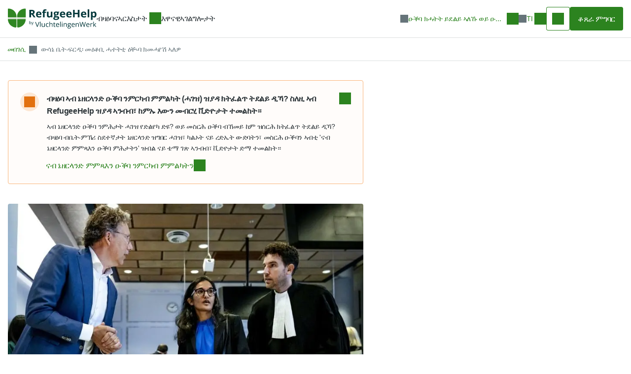

--- FILE ---
content_type: text/html; charset=utf-8
request_url: https://www.refugeehelp.nl/ti/asylum-seeker/news/100013-wesaanee-beete-feredi-ma-eqobi-hhaatateti-eqhwibaa-kemahhaayashe-aalawo
body_size: 339854
content:
<!DOCTYPE html><html lang="ti" data-beasties-container><head>
        <meta charset="utf-8">
        <title>ውሳኔ ቤት-ፍርዲ፡ መዕቆቢ ሓተትቲ ዕቚባ ክመሓየሽ ኣለዎ - RefugeeHelp</title>
        <base href="/">
        <meta name="viewport" content="width=device-width, initial-scale=1, maximum-scale=1">
        <link rel="icon" type="image/x-icon" href="/assets/favicon.svg">
        <link rel="preconnect" href="https://fonts.gstatic.com/">
        <link rel="preconnect" href="https://fonts.gstatic.com/" crossorigin>
        <style>@font-face{font-family:'Open Sans';font-style:normal;font-weight:300;font-stretch:100%;src:url(https://fonts.gstatic.com/s/opensans/v44/memvYaGs126MiZpBA-UvWbX2vVnXBbObj2OVTSKmu1aB.woff2) format('woff2');unicode-range:U+0460-052F, U+1C80-1C8A, U+20B4, U+2DE0-2DFF, U+A640-A69F, U+FE2E-FE2F;}@font-face{font-family:'Open Sans';font-style:normal;font-weight:300;font-stretch:100%;src:url(https://fonts.gstatic.com/s/opensans/v44/memvYaGs126MiZpBA-UvWbX2vVnXBbObj2OVTSumu1aB.woff2) format('woff2');unicode-range:U+0301, U+0400-045F, U+0490-0491, U+04B0-04B1, U+2116;}@font-face{font-family:'Open Sans';font-style:normal;font-weight:300;font-stretch:100%;src:url(https://fonts.gstatic.com/s/opensans/v44/memvYaGs126MiZpBA-UvWbX2vVnXBbObj2OVTSOmu1aB.woff2) format('woff2');unicode-range:U+1F00-1FFF;}@font-face{font-family:'Open Sans';font-style:normal;font-weight:300;font-stretch:100%;src:url(https://fonts.gstatic.com/s/opensans/v44/memvYaGs126MiZpBA-UvWbX2vVnXBbObj2OVTSymu1aB.woff2) format('woff2');unicode-range:U+0370-0377, U+037A-037F, U+0384-038A, U+038C, U+038E-03A1, U+03A3-03FF;}@font-face{font-family:'Open Sans';font-style:normal;font-weight:300;font-stretch:100%;src:url(https://fonts.gstatic.com/s/opensans/v44/memvYaGs126MiZpBA-UvWbX2vVnXBbObj2OVTS2mu1aB.woff2) format('woff2');unicode-range:U+0307-0308, U+0590-05FF, U+200C-2010, U+20AA, U+25CC, U+FB1D-FB4F;}@font-face{font-family:'Open Sans';font-style:normal;font-weight:300;font-stretch:100%;src:url(https://fonts.gstatic.com/s/opensans/v44/memvYaGs126MiZpBA-UvWbX2vVnXBbObj2OVTVOmu1aB.woff2) format('woff2');unicode-range:U+0302-0303, U+0305, U+0307-0308, U+0310, U+0312, U+0315, U+031A, U+0326-0327, U+032C, U+032F-0330, U+0332-0333, U+0338, U+033A, U+0346, U+034D, U+0391-03A1, U+03A3-03A9, U+03B1-03C9, U+03D1, U+03D5-03D6, U+03F0-03F1, U+03F4-03F5, U+2016-2017, U+2034-2038, U+203C, U+2040, U+2043, U+2047, U+2050, U+2057, U+205F, U+2070-2071, U+2074-208E, U+2090-209C, U+20D0-20DC, U+20E1, U+20E5-20EF, U+2100-2112, U+2114-2115, U+2117-2121, U+2123-214F, U+2190, U+2192, U+2194-21AE, U+21B0-21E5, U+21F1-21F2, U+21F4-2211, U+2213-2214, U+2216-22FF, U+2308-230B, U+2310, U+2319, U+231C-2321, U+2336-237A, U+237C, U+2395, U+239B-23B7, U+23D0, U+23DC-23E1, U+2474-2475, U+25AF, U+25B3, U+25B7, U+25BD, U+25C1, U+25CA, U+25CC, U+25FB, U+266D-266F, U+27C0-27FF, U+2900-2AFF, U+2B0E-2B11, U+2B30-2B4C, U+2BFE, U+3030, U+FF5B, U+FF5D, U+1D400-1D7FF, U+1EE00-1EEFF;}@font-face{font-family:'Open Sans';font-style:normal;font-weight:300;font-stretch:100%;src:url(https://fonts.gstatic.com/s/opensans/v44/memvYaGs126MiZpBA-UvWbX2vVnXBbObj2OVTUGmu1aB.woff2) format('woff2');unicode-range:U+0001-000C, U+000E-001F, U+007F-009F, U+20DD-20E0, U+20E2-20E4, U+2150-218F, U+2190, U+2192, U+2194-2199, U+21AF, U+21E6-21F0, U+21F3, U+2218-2219, U+2299, U+22C4-22C6, U+2300-243F, U+2440-244A, U+2460-24FF, U+25A0-27BF, U+2800-28FF, U+2921-2922, U+2981, U+29BF, U+29EB, U+2B00-2BFF, U+4DC0-4DFF, U+FFF9-FFFB, U+10140-1018E, U+10190-1019C, U+101A0, U+101D0-101FD, U+102E0-102FB, U+10E60-10E7E, U+1D2C0-1D2D3, U+1D2E0-1D37F, U+1F000-1F0FF, U+1F100-1F1AD, U+1F1E6-1F1FF, U+1F30D-1F30F, U+1F315, U+1F31C, U+1F31E, U+1F320-1F32C, U+1F336, U+1F378, U+1F37D, U+1F382, U+1F393-1F39F, U+1F3A7-1F3A8, U+1F3AC-1F3AF, U+1F3C2, U+1F3C4-1F3C6, U+1F3CA-1F3CE, U+1F3D4-1F3E0, U+1F3ED, U+1F3F1-1F3F3, U+1F3F5-1F3F7, U+1F408, U+1F415, U+1F41F, U+1F426, U+1F43F, U+1F441-1F442, U+1F444, U+1F446-1F449, U+1F44C-1F44E, U+1F453, U+1F46A, U+1F47D, U+1F4A3, U+1F4B0, U+1F4B3, U+1F4B9, U+1F4BB, U+1F4BF, U+1F4C8-1F4CB, U+1F4D6, U+1F4DA, U+1F4DF, U+1F4E3-1F4E6, U+1F4EA-1F4ED, U+1F4F7, U+1F4F9-1F4FB, U+1F4FD-1F4FE, U+1F503, U+1F507-1F50B, U+1F50D, U+1F512-1F513, U+1F53E-1F54A, U+1F54F-1F5FA, U+1F610, U+1F650-1F67F, U+1F687, U+1F68D, U+1F691, U+1F694, U+1F698, U+1F6AD, U+1F6B2, U+1F6B9-1F6BA, U+1F6BC, U+1F6C6-1F6CF, U+1F6D3-1F6D7, U+1F6E0-1F6EA, U+1F6F0-1F6F3, U+1F6F7-1F6FC, U+1F700-1F7FF, U+1F800-1F80B, U+1F810-1F847, U+1F850-1F859, U+1F860-1F887, U+1F890-1F8AD, U+1F8B0-1F8BB, U+1F8C0-1F8C1, U+1F900-1F90B, U+1F93B, U+1F946, U+1F984, U+1F996, U+1F9E9, U+1FA00-1FA6F, U+1FA70-1FA7C, U+1FA80-1FA89, U+1FA8F-1FAC6, U+1FACE-1FADC, U+1FADF-1FAE9, U+1FAF0-1FAF8, U+1FB00-1FBFF;}@font-face{font-family:'Open Sans';font-style:normal;font-weight:300;font-stretch:100%;src:url(https://fonts.gstatic.com/s/opensans/v44/memvYaGs126MiZpBA-UvWbX2vVnXBbObj2OVTSCmu1aB.woff2) format('woff2');unicode-range:U+0102-0103, U+0110-0111, U+0128-0129, U+0168-0169, U+01A0-01A1, U+01AF-01B0, U+0300-0301, U+0303-0304, U+0308-0309, U+0323, U+0329, U+1EA0-1EF9, U+20AB;}@font-face{font-family:'Open Sans';font-style:normal;font-weight:300;font-stretch:100%;src:url(https://fonts.gstatic.com/s/opensans/v44/memvYaGs126MiZpBA-UvWbX2vVnXBbObj2OVTSGmu1aB.woff2) format('woff2');unicode-range:U+0100-02BA, U+02BD-02C5, U+02C7-02CC, U+02CE-02D7, U+02DD-02FF, U+0304, U+0308, U+0329, U+1D00-1DBF, U+1E00-1E9F, U+1EF2-1EFF, U+2020, U+20A0-20AB, U+20AD-20C0, U+2113, U+2C60-2C7F, U+A720-A7FF;}@font-face{font-family:'Open Sans';font-style:normal;font-weight:300;font-stretch:100%;src:url(https://fonts.gstatic.com/s/opensans/v44/memvYaGs126MiZpBA-UvWbX2vVnXBbObj2OVTS-muw.woff2) format('woff2');unicode-range:U+0000-00FF, U+0131, U+0152-0153, U+02BB-02BC, U+02C6, U+02DA, U+02DC, U+0304, U+0308, U+0329, U+2000-206F, U+20AC, U+2122, U+2191, U+2193, U+2212, U+2215, U+FEFF, U+FFFD;}@font-face{font-family:'Open Sans';font-style:normal;font-weight:400;font-stretch:100%;src:url(https://fonts.gstatic.com/s/opensans/v44/memvYaGs126MiZpBA-UvWbX2vVnXBbObj2OVTSKmu1aB.woff2) format('woff2');unicode-range:U+0460-052F, U+1C80-1C8A, U+20B4, U+2DE0-2DFF, U+A640-A69F, U+FE2E-FE2F;}@font-face{font-family:'Open Sans';font-style:normal;font-weight:400;font-stretch:100%;src:url(https://fonts.gstatic.com/s/opensans/v44/memvYaGs126MiZpBA-UvWbX2vVnXBbObj2OVTSumu1aB.woff2) format('woff2');unicode-range:U+0301, U+0400-045F, U+0490-0491, U+04B0-04B1, U+2116;}@font-face{font-family:'Open Sans';font-style:normal;font-weight:400;font-stretch:100%;src:url(https://fonts.gstatic.com/s/opensans/v44/memvYaGs126MiZpBA-UvWbX2vVnXBbObj2OVTSOmu1aB.woff2) format('woff2');unicode-range:U+1F00-1FFF;}@font-face{font-family:'Open Sans';font-style:normal;font-weight:400;font-stretch:100%;src:url(https://fonts.gstatic.com/s/opensans/v44/memvYaGs126MiZpBA-UvWbX2vVnXBbObj2OVTSymu1aB.woff2) format('woff2');unicode-range:U+0370-0377, U+037A-037F, U+0384-038A, U+038C, U+038E-03A1, U+03A3-03FF;}@font-face{font-family:'Open Sans';font-style:normal;font-weight:400;font-stretch:100%;src:url(https://fonts.gstatic.com/s/opensans/v44/memvYaGs126MiZpBA-UvWbX2vVnXBbObj2OVTS2mu1aB.woff2) format('woff2');unicode-range:U+0307-0308, U+0590-05FF, U+200C-2010, U+20AA, U+25CC, U+FB1D-FB4F;}@font-face{font-family:'Open Sans';font-style:normal;font-weight:400;font-stretch:100%;src:url(https://fonts.gstatic.com/s/opensans/v44/memvYaGs126MiZpBA-UvWbX2vVnXBbObj2OVTVOmu1aB.woff2) format('woff2');unicode-range:U+0302-0303, U+0305, U+0307-0308, U+0310, U+0312, U+0315, U+031A, U+0326-0327, U+032C, U+032F-0330, U+0332-0333, U+0338, U+033A, U+0346, U+034D, U+0391-03A1, U+03A3-03A9, U+03B1-03C9, U+03D1, U+03D5-03D6, U+03F0-03F1, U+03F4-03F5, U+2016-2017, U+2034-2038, U+203C, U+2040, U+2043, U+2047, U+2050, U+2057, U+205F, U+2070-2071, U+2074-208E, U+2090-209C, U+20D0-20DC, U+20E1, U+20E5-20EF, U+2100-2112, U+2114-2115, U+2117-2121, U+2123-214F, U+2190, U+2192, U+2194-21AE, U+21B0-21E5, U+21F1-21F2, U+21F4-2211, U+2213-2214, U+2216-22FF, U+2308-230B, U+2310, U+2319, U+231C-2321, U+2336-237A, U+237C, U+2395, U+239B-23B7, U+23D0, U+23DC-23E1, U+2474-2475, U+25AF, U+25B3, U+25B7, U+25BD, U+25C1, U+25CA, U+25CC, U+25FB, U+266D-266F, U+27C0-27FF, U+2900-2AFF, U+2B0E-2B11, U+2B30-2B4C, U+2BFE, U+3030, U+FF5B, U+FF5D, U+1D400-1D7FF, U+1EE00-1EEFF;}@font-face{font-family:'Open Sans';font-style:normal;font-weight:400;font-stretch:100%;src:url(https://fonts.gstatic.com/s/opensans/v44/memvYaGs126MiZpBA-UvWbX2vVnXBbObj2OVTUGmu1aB.woff2) format('woff2');unicode-range:U+0001-000C, U+000E-001F, U+007F-009F, U+20DD-20E0, U+20E2-20E4, U+2150-218F, U+2190, U+2192, U+2194-2199, U+21AF, U+21E6-21F0, U+21F3, U+2218-2219, U+2299, U+22C4-22C6, U+2300-243F, U+2440-244A, U+2460-24FF, U+25A0-27BF, U+2800-28FF, U+2921-2922, U+2981, U+29BF, U+29EB, U+2B00-2BFF, U+4DC0-4DFF, U+FFF9-FFFB, U+10140-1018E, U+10190-1019C, U+101A0, U+101D0-101FD, U+102E0-102FB, U+10E60-10E7E, U+1D2C0-1D2D3, U+1D2E0-1D37F, U+1F000-1F0FF, U+1F100-1F1AD, U+1F1E6-1F1FF, U+1F30D-1F30F, U+1F315, U+1F31C, U+1F31E, U+1F320-1F32C, U+1F336, U+1F378, U+1F37D, U+1F382, U+1F393-1F39F, U+1F3A7-1F3A8, U+1F3AC-1F3AF, U+1F3C2, U+1F3C4-1F3C6, U+1F3CA-1F3CE, U+1F3D4-1F3E0, U+1F3ED, U+1F3F1-1F3F3, U+1F3F5-1F3F7, U+1F408, U+1F415, U+1F41F, U+1F426, U+1F43F, U+1F441-1F442, U+1F444, U+1F446-1F449, U+1F44C-1F44E, U+1F453, U+1F46A, U+1F47D, U+1F4A3, U+1F4B0, U+1F4B3, U+1F4B9, U+1F4BB, U+1F4BF, U+1F4C8-1F4CB, U+1F4D6, U+1F4DA, U+1F4DF, U+1F4E3-1F4E6, U+1F4EA-1F4ED, U+1F4F7, U+1F4F9-1F4FB, U+1F4FD-1F4FE, U+1F503, U+1F507-1F50B, U+1F50D, U+1F512-1F513, U+1F53E-1F54A, U+1F54F-1F5FA, U+1F610, U+1F650-1F67F, U+1F687, U+1F68D, U+1F691, U+1F694, U+1F698, U+1F6AD, U+1F6B2, U+1F6B9-1F6BA, U+1F6BC, U+1F6C6-1F6CF, U+1F6D3-1F6D7, U+1F6E0-1F6EA, U+1F6F0-1F6F3, U+1F6F7-1F6FC, U+1F700-1F7FF, U+1F800-1F80B, U+1F810-1F847, U+1F850-1F859, U+1F860-1F887, U+1F890-1F8AD, U+1F8B0-1F8BB, U+1F8C0-1F8C1, U+1F900-1F90B, U+1F93B, U+1F946, U+1F984, U+1F996, U+1F9E9, U+1FA00-1FA6F, U+1FA70-1FA7C, U+1FA80-1FA89, U+1FA8F-1FAC6, U+1FACE-1FADC, U+1FADF-1FAE9, U+1FAF0-1FAF8, U+1FB00-1FBFF;}@font-face{font-family:'Open Sans';font-style:normal;font-weight:400;font-stretch:100%;src:url(https://fonts.gstatic.com/s/opensans/v44/memvYaGs126MiZpBA-UvWbX2vVnXBbObj2OVTSCmu1aB.woff2) format('woff2');unicode-range:U+0102-0103, U+0110-0111, U+0128-0129, U+0168-0169, U+01A0-01A1, U+01AF-01B0, U+0300-0301, U+0303-0304, U+0308-0309, U+0323, U+0329, U+1EA0-1EF9, U+20AB;}@font-face{font-family:'Open Sans';font-style:normal;font-weight:400;font-stretch:100%;src:url(https://fonts.gstatic.com/s/opensans/v44/memvYaGs126MiZpBA-UvWbX2vVnXBbObj2OVTSGmu1aB.woff2) format('woff2');unicode-range:U+0100-02BA, U+02BD-02C5, U+02C7-02CC, U+02CE-02D7, U+02DD-02FF, U+0304, U+0308, U+0329, U+1D00-1DBF, U+1E00-1E9F, U+1EF2-1EFF, U+2020, U+20A0-20AB, U+20AD-20C0, U+2113, U+2C60-2C7F, U+A720-A7FF;}@font-face{font-family:'Open Sans';font-style:normal;font-weight:400;font-stretch:100%;src:url(https://fonts.gstatic.com/s/opensans/v44/memvYaGs126MiZpBA-UvWbX2vVnXBbObj2OVTS-muw.woff2) format('woff2');unicode-range:U+0000-00FF, U+0131, U+0152-0153, U+02BB-02BC, U+02C6, U+02DA, U+02DC, U+0304, U+0308, U+0329, U+2000-206F, U+20AC, U+2122, U+2191, U+2193, U+2212, U+2215, U+FEFF, U+FFFD;}@font-face{font-family:'Open Sans';font-style:normal;font-weight:500;font-stretch:100%;src:url(https://fonts.gstatic.com/s/opensans/v44/memvYaGs126MiZpBA-UvWbX2vVnXBbObj2OVTSKmu1aB.woff2) format('woff2');unicode-range:U+0460-052F, U+1C80-1C8A, U+20B4, U+2DE0-2DFF, U+A640-A69F, U+FE2E-FE2F;}@font-face{font-family:'Open Sans';font-style:normal;font-weight:500;font-stretch:100%;src:url(https://fonts.gstatic.com/s/opensans/v44/memvYaGs126MiZpBA-UvWbX2vVnXBbObj2OVTSumu1aB.woff2) format('woff2');unicode-range:U+0301, U+0400-045F, U+0490-0491, U+04B0-04B1, U+2116;}@font-face{font-family:'Open Sans';font-style:normal;font-weight:500;font-stretch:100%;src:url(https://fonts.gstatic.com/s/opensans/v44/memvYaGs126MiZpBA-UvWbX2vVnXBbObj2OVTSOmu1aB.woff2) format('woff2');unicode-range:U+1F00-1FFF;}@font-face{font-family:'Open Sans';font-style:normal;font-weight:500;font-stretch:100%;src:url(https://fonts.gstatic.com/s/opensans/v44/memvYaGs126MiZpBA-UvWbX2vVnXBbObj2OVTSymu1aB.woff2) format('woff2');unicode-range:U+0370-0377, U+037A-037F, U+0384-038A, U+038C, U+038E-03A1, U+03A3-03FF;}@font-face{font-family:'Open Sans';font-style:normal;font-weight:500;font-stretch:100%;src:url(https://fonts.gstatic.com/s/opensans/v44/memvYaGs126MiZpBA-UvWbX2vVnXBbObj2OVTS2mu1aB.woff2) format('woff2');unicode-range:U+0307-0308, U+0590-05FF, U+200C-2010, U+20AA, U+25CC, U+FB1D-FB4F;}@font-face{font-family:'Open Sans';font-style:normal;font-weight:500;font-stretch:100%;src:url(https://fonts.gstatic.com/s/opensans/v44/memvYaGs126MiZpBA-UvWbX2vVnXBbObj2OVTVOmu1aB.woff2) format('woff2');unicode-range:U+0302-0303, U+0305, U+0307-0308, U+0310, U+0312, U+0315, U+031A, U+0326-0327, U+032C, U+032F-0330, U+0332-0333, U+0338, U+033A, U+0346, U+034D, U+0391-03A1, U+03A3-03A9, U+03B1-03C9, U+03D1, U+03D5-03D6, U+03F0-03F1, U+03F4-03F5, U+2016-2017, U+2034-2038, U+203C, U+2040, U+2043, U+2047, U+2050, U+2057, U+205F, U+2070-2071, U+2074-208E, U+2090-209C, U+20D0-20DC, U+20E1, U+20E5-20EF, U+2100-2112, U+2114-2115, U+2117-2121, U+2123-214F, U+2190, U+2192, U+2194-21AE, U+21B0-21E5, U+21F1-21F2, U+21F4-2211, U+2213-2214, U+2216-22FF, U+2308-230B, U+2310, U+2319, U+231C-2321, U+2336-237A, U+237C, U+2395, U+239B-23B7, U+23D0, U+23DC-23E1, U+2474-2475, U+25AF, U+25B3, U+25B7, U+25BD, U+25C1, U+25CA, U+25CC, U+25FB, U+266D-266F, U+27C0-27FF, U+2900-2AFF, U+2B0E-2B11, U+2B30-2B4C, U+2BFE, U+3030, U+FF5B, U+FF5D, U+1D400-1D7FF, U+1EE00-1EEFF;}@font-face{font-family:'Open Sans';font-style:normal;font-weight:500;font-stretch:100%;src:url(https://fonts.gstatic.com/s/opensans/v44/memvYaGs126MiZpBA-UvWbX2vVnXBbObj2OVTUGmu1aB.woff2) format('woff2');unicode-range:U+0001-000C, U+000E-001F, U+007F-009F, U+20DD-20E0, U+20E2-20E4, U+2150-218F, U+2190, U+2192, U+2194-2199, U+21AF, U+21E6-21F0, U+21F3, U+2218-2219, U+2299, U+22C4-22C6, U+2300-243F, U+2440-244A, U+2460-24FF, U+25A0-27BF, U+2800-28FF, U+2921-2922, U+2981, U+29BF, U+29EB, U+2B00-2BFF, U+4DC0-4DFF, U+FFF9-FFFB, U+10140-1018E, U+10190-1019C, U+101A0, U+101D0-101FD, U+102E0-102FB, U+10E60-10E7E, U+1D2C0-1D2D3, U+1D2E0-1D37F, U+1F000-1F0FF, U+1F100-1F1AD, U+1F1E6-1F1FF, U+1F30D-1F30F, U+1F315, U+1F31C, U+1F31E, U+1F320-1F32C, U+1F336, U+1F378, U+1F37D, U+1F382, U+1F393-1F39F, U+1F3A7-1F3A8, U+1F3AC-1F3AF, U+1F3C2, U+1F3C4-1F3C6, U+1F3CA-1F3CE, U+1F3D4-1F3E0, U+1F3ED, U+1F3F1-1F3F3, U+1F3F5-1F3F7, U+1F408, U+1F415, U+1F41F, U+1F426, U+1F43F, U+1F441-1F442, U+1F444, U+1F446-1F449, U+1F44C-1F44E, U+1F453, U+1F46A, U+1F47D, U+1F4A3, U+1F4B0, U+1F4B3, U+1F4B9, U+1F4BB, U+1F4BF, U+1F4C8-1F4CB, U+1F4D6, U+1F4DA, U+1F4DF, U+1F4E3-1F4E6, U+1F4EA-1F4ED, U+1F4F7, U+1F4F9-1F4FB, U+1F4FD-1F4FE, U+1F503, U+1F507-1F50B, U+1F50D, U+1F512-1F513, U+1F53E-1F54A, U+1F54F-1F5FA, U+1F610, U+1F650-1F67F, U+1F687, U+1F68D, U+1F691, U+1F694, U+1F698, U+1F6AD, U+1F6B2, U+1F6B9-1F6BA, U+1F6BC, U+1F6C6-1F6CF, U+1F6D3-1F6D7, U+1F6E0-1F6EA, U+1F6F0-1F6F3, U+1F6F7-1F6FC, U+1F700-1F7FF, U+1F800-1F80B, U+1F810-1F847, U+1F850-1F859, U+1F860-1F887, U+1F890-1F8AD, U+1F8B0-1F8BB, U+1F8C0-1F8C1, U+1F900-1F90B, U+1F93B, U+1F946, U+1F984, U+1F996, U+1F9E9, U+1FA00-1FA6F, U+1FA70-1FA7C, U+1FA80-1FA89, U+1FA8F-1FAC6, U+1FACE-1FADC, U+1FADF-1FAE9, U+1FAF0-1FAF8, U+1FB00-1FBFF;}@font-face{font-family:'Open Sans';font-style:normal;font-weight:500;font-stretch:100%;src:url(https://fonts.gstatic.com/s/opensans/v44/memvYaGs126MiZpBA-UvWbX2vVnXBbObj2OVTSCmu1aB.woff2) format('woff2');unicode-range:U+0102-0103, U+0110-0111, U+0128-0129, U+0168-0169, U+01A0-01A1, U+01AF-01B0, U+0300-0301, U+0303-0304, U+0308-0309, U+0323, U+0329, U+1EA0-1EF9, U+20AB;}@font-face{font-family:'Open Sans';font-style:normal;font-weight:500;font-stretch:100%;src:url(https://fonts.gstatic.com/s/opensans/v44/memvYaGs126MiZpBA-UvWbX2vVnXBbObj2OVTSGmu1aB.woff2) format('woff2');unicode-range:U+0100-02BA, U+02BD-02C5, U+02C7-02CC, U+02CE-02D7, U+02DD-02FF, U+0304, U+0308, U+0329, U+1D00-1DBF, U+1E00-1E9F, U+1EF2-1EFF, U+2020, U+20A0-20AB, U+20AD-20C0, U+2113, U+2C60-2C7F, U+A720-A7FF;}@font-face{font-family:'Open Sans';font-style:normal;font-weight:500;font-stretch:100%;src:url(https://fonts.gstatic.com/s/opensans/v44/memvYaGs126MiZpBA-UvWbX2vVnXBbObj2OVTS-muw.woff2) format('woff2');unicode-range:U+0000-00FF, U+0131, U+0152-0153, U+02BB-02BC, U+02C6, U+02DA, U+02DC, U+0304, U+0308, U+0329, U+2000-206F, U+20AC, U+2122, U+2191, U+2193, U+2212, U+2215, U+FEFF, U+FFFD;}@font-face{font-family:'Open Sans';font-style:normal;font-weight:600;font-stretch:100%;src:url(https://fonts.gstatic.com/s/opensans/v44/memvYaGs126MiZpBA-UvWbX2vVnXBbObj2OVTSKmu1aB.woff2) format('woff2');unicode-range:U+0460-052F, U+1C80-1C8A, U+20B4, U+2DE0-2DFF, U+A640-A69F, U+FE2E-FE2F;}@font-face{font-family:'Open Sans';font-style:normal;font-weight:600;font-stretch:100%;src:url(https://fonts.gstatic.com/s/opensans/v44/memvYaGs126MiZpBA-UvWbX2vVnXBbObj2OVTSumu1aB.woff2) format('woff2');unicode-range:U+0301, U+0400-045F, U+0490-0491, U+04B0-04B1, U+2116;}@font-face{font-family:'Open Sans';font-style:normal;font-weight:600;font-stretch:100%;src:url(https://fonts.gstatic.com/s/opensans/v44/memvYaGs126MiZpBA-UvWbX2vVnXBbObj2OVTSOmu1aB.woff2) format('woff2');unicode-range:U+1F00-1FFF;}@font-face{font-family:'Open Sans';font-style:normal;font-weight:600;font-stretch:100%;src:url(https://fonts.gstatic.com/s/opensans/v44/memvYaGs126MiZpBA-UvWbX2vVnXBbObj2OVTSymu1aB.woff2) format('woff2');unicode-range:U+0370-0377, U+037A-037F, U+0384-038A, U+038C, U+038E-03A1, U+03A3-03FF;}@font-face{font-family:'Open Sans';font-style:normal;font-weight:600;font-stretch:100%;src:url(https://fonts.gstatic.com/s/opensans/v44/memvYaGs126MiZpBA-UvWbX2vVnXBbObj2OVTS2mu1aB.woff2) format('woff2');unicode-range:U+0307-0308, U+0590-05FF, U+200C-2010, U+20AA, U+25CC, U+FB1D-FB4F;}@font-face{font-family:'Open Sans';font-style:normal;font-weight:600;font-stretch:100%;src:url(https://fonts.gstatic.com/s/opensans/v44/memvYaGs126MiZpBA-UvWbX2vVnXBbObj2OVTVOmu1aB.woff2) format('woff2');unicode-range:U+0302-0303, U+0305, U+0307-0308, U+0310, U+0312, U+0315, U+031A, U+0326-0327, U+032C, U+032F-0330, U+0332-0333, U+0338, U+033A, U+0346, U+034D, U+0391-03A1, U+03A3-03A9, U+03B1-03C9, U+03D1, U+03D5-03D6, U+03F0-03F1, U+03F4-03F5, U+2016-2017, U+2034-2038, U+203C, U+2040, U+2043, U+2047, U+2050, U+2057, U+205F, U+2070-2071, U+2074-208E, U+2090-209C, U+20D0-20DC, U+20E1, U+20E5-20EF, U+2100-2112, U+2114-2115, U+2117-2121, U+2123-214F, U+2190, U+2192, U+2194-21AE, U+21B0-21E5, U+21F1-21F2, U+21F4-2211, U+2213-2214, U+2216-22FF, U+2308-230B, U+2310, U+2319, U+231C-2321, U+2336-237A, U+237C, U+2395, U+239B-23B7, U+23D0, U+23DC-23E1, U+2474-2475, U+25AF, U+25B3, U+25B7, U+25BD, U+25C1, U+25CA, U+25CC, U+25FB, U+266D-266F, U+27C0-27FF, U+2900-2AFF, U+2B0E-2B11, U+2B30-2B4C, U+2BFE, U+3030, U+FF5B, U+FF5D, U+1D400-1D7FF, U+1EE00-1EEFF;}@font-face{font-family:'Open Sans';font-style:normal;font-weight:600;font-stretch:100%;src:url(https://fonts.gstatic.com/s/opensans/v44/memvYaGs126MiZpBA-UvWbX2vVnXBbObj2OVTUGmu1aB.woff2) format('woff2');unicode-range:U+0001-000C, U+000E-001F, U+007F-009F, U+20DD-20E0, U+20E2-20E4, U+2150-218F, U+2190, U+2192, U+2194-2199, U+21AF, U+21E6-21F0, U+21F3, U+2218-2219, U+2299, U+22C4-22C6, U+2300-243F, U+2440-244A, U+2460-24FF, U+25A0-27BF, U+2800-28FF, U+2921-2922, U+2981, U+29BF, U+29EB, U+2B00-2BFF, U+4DC0-4DFF, U+FFF9-FFFB, U+10140-1018E, U+10190-1019C, U+101A0, U+101D0-101FD, U+102E0-102FB, U+10E60-10E7E, U+1D2C0-1D2D3, U+1D2E0-1D37F, U+1F000-1F0FF, U+1F100-1F1AD, U+1F1E6-1F1FF, U+1F30D-1F30F, U+1F315, U+1F31C, U+1F31E, U+1F320-1F32C, U+1F336, U+1F378, U+1F37D, U+1F382, U+1F393-1F39F, U+1F3A7-1F3A8, U+1F3AC-1F3AF, U+1F3C2, U+1F3C4-1F3C6, U+1F3CA-1F3CE, U+1F3D4-1F3E0, U+1F3ED, U+1F3F1-1F3F3, U+1F3F5-1F3F7, U+1F408, U+1F415, U+1F41F, U+1F426, U+1F43F, U+1F441-1F442, U+1F444, U+1F446-1F449, U+1F44C-1F44E, U+1F453, U+1F46A, U+1F47D, U+1F4A3, U+1F4B0, U+1F4B3, U+1F4B9, U+1F4BB, U+1F4BF, U+1F4C8-1F4CB, U+1F4D6, U+1F4DA, U+1F4DF, U+1F4E3-1F4E6, U+1F4EA-1F4ED, U+1F4F7, U+1F4F9-1F4FB, U+1F4FD-1F4FE, U+1F503, U+1F507-1F50B, U+1F50D, U+1F512-1F513, U+1F53E-1F54A, U+1F54F-1F5FA, U+1F610, U+1F650-1F67F, U+1F687, U+1F68D, U+1F691, U+1F694, U+1F698, U+1F6AD, U+1F6B2, U+1F6B9-1F6BA, U+1F6BC, U+1F6C6-1F6CF, U+1F6D3-1F6D7, U+1F6E0-1F6EA, U+1F6F0-1F6F3, U+1F6F7-1F6FC, U+1F700-1F7FF, U+1F800-1F80B, U+1F810-1F847, U+1F850-1F859, U+1F860-1F887, U+1F890-1F8AD, U+1F8B0-1F8BB, U+1F8C0-1F8C1, U+1F900-1F90B, U+1F93B, U+1F946, U+1F984, U+1F996, U+1F9E9, U+1FA00-1FA6F, U+1FA70-1FA7C, U+1FA80-1FA89, U+1FA8F-1FAC6, U+1FACE-1FADC, U+1FADF-1FAE9, U+1FAF0-1FAF8, U+1FB00-1FBFF;}@font-face{font-family:'Open Sans';font-style:normal;font-weight:600;font-stretch:100%;src:url(https://fonts.gstatic.com/s/opensans/v44/memvYaGs126MiZpBA-UvWbX2vVnXBbObj2OVTSCmu1aB.woff2) format('woff2');unicode-range:U+0102-0103, U+0110-0111, U+0128-0129, U+0168-0169, U+01A0-01A1, U+01AF-01B0, U+0300-0301, U+0303-0304, U+0308-0309, U+0323, U+0329, U+1EA0-1EF9, U+20AB;}@font-face{font-family:'Open Sans';font-style:normal;font-weight:600;font-stretch:100%;src:url(https://fonts.gstatic.com/s/opensans/v44/memvYaGs126MiZpBA-UvWbX2vVnXBbObj2OVTSGmu1aB.woff2) format('woff2');unicode-range:U+0100-02BA, U+02BD-02C5, U+02C7-02CC, U+02CE-02D7, U+02DD-02FF, U+0304, U+0308, U+0329, U+1D00-1DBF, U+1E00-1E9F, U+1EF2-1EFF, U+2020, U+20A0-20AB, U+20AD-20C0, U+2113, U+2C60-2C7F, U+A720-A7FF;}@font-face{font-family:'Open Sans';font-style:normal;font-weight:600;font-stretch:100%;src:url(https://fonts.gstatic.com/s/opensans/v44/memvYaGs126MiZpBA-UvWbX2vVnXBbObj2OVTS-muw.woff2) format('woff2');unicode-range:U+0000-00FF, U+0131, U+0152-0153, U+02BB-02BC, U+02C6, U+02DA, U+02DC, U+0304, U+0308, U+0329, U+2000-206F, U+20AC, U+2122, U+2191, U+2193, U+2212, U+2215, U+FEFF, U+FFFD;}@font-face{font-family:'Open Sans';font-style:normal;font-weight:700;font-stretch:100%;src:url(https://fonts.gstatic.com/s/opensans/v44/memvYaGs126MiZpBA-UvWbX2vVnXBbObj2OVTSKmu1aB.woff2) format('woff2');unicode-range:U+0460-052F, U+1C80-1C8A, U+20B4, U+2DE0-2DFF, U+A640-A69F, U+FE2E-FE2F;}@font-face{font-family:'Open Sans';font-style:normal;font-weight:700;font-stretch:100%;src:url(https://fonts.gstatic.com/s/opensans/v44/memvYaGs126MiZpBA-UvWbX2vVnXBbObj2OVTSumu1aB.woff2) format('woff2');unicode-range:U+0301, U+0400-045F, U+0490-0491, U+04B0-04B1, U+2116;}@font-face{font-family:'Open Sans';font-style:normal;font-weight:700;font-stretch:100%;src:url(https://fonts.gstatic.com/s/opensans/v44/memvYaGs126MiZpBA-UvWbX2vVnXBbObj2OVTSOmu1aB.woff2) format('woff2');unicode-range:U+1F00-1FFF;}@font-face{font-family:'Open Sans';font-style:normal;font-weight:700;font-stretch:100%;src:url(https://fonts.gstatic.com/s/opensans/v44/memvYaGs126MiZpBA-UvWbX2vVnXBbObj2OVTSymu1aB.woff2) format('woff2');unicode-range:U+0370-0377, U+037A-037F, U+0384-038A, U+038C, U+038E-03A1, U+03A3-03FF;}@font-face{font-family:'Open Sans';font-style:normal;font-weight:700;font-stretch:100%;src:url(https://fonts.gstatic.com/s/opensans/v44/memvYaGs126MiZpBA-UvWbX2vVnXBbObj2OVTS2mu1aB.woff2) format('woff2');unicode-range:U+0307-0308, U+0590-05FF, U+200C-2010, U+20AA, U+25CC, U+FB1D-FB4F;}@font-face{font-family:'Open Sans';font-style:normal;font-weight:700;font-stretch:100%;src:url(https://fonts.gstatic.com/s/opensans/v44/memvYaGs126MiZpBA-UvWbX2vVnXBbObj2OVTVOmu1aB.woff2) format('woff2');unicode-range:U+0302-0303, U+0305, U+0307-0308, U+0310, U+0312, U+0315, U+031A, U+0326-0327, U+032C, U+032F-0330, U+0332-0333, U+0338, U+033A, U+0346, U+034D, U+0391-03A1, U+03A3-03A9, U+03B1-03C9, U+03D1, U+03D5-03D6, U+03F0-03F1, U+03F4-03F5, U+2016-2017, U+2034-2038, U+203C, U+2040, U+2043, U+2047, U+2050, U+2057, U+205F, U+2070-2071, U+2074-208E, U+2090-209C, U+20D0-20DC, U+20E1, U+20E5-20EF, U+2100-2112, U+2114-2115, U+2117-2121, U+2123-214F, U+2190, U+2192, U+2194-21AE, U+21B0-21E5, U+21F1-21F2, U+21F4-2211, U+2213-2214, U+2216-22FF, U+2308-230B, U+2310, U+2319, U+231C-2321, U+2336-237A, U+237C, U+2395, U+239B-23B7, U+23D0, U+23DC-23E1, U+2474-2475, U+25AF, U+25B3, U+25B7, U+25BD, U+25C1, U+25CA, U+25CC, U+25FB, U+266D-266F, U+27C0-27FF, U+2900-2AFF, U+2B0E-2B11, U+2B30-2B4C, U+2BFE, U+3030, U+FF5B, U+FF5D, U+1D400-1D7FF, U+1EE00-1EEFF;}@font-face{font-family:'Open Sans';font-style:normal;font-weight:700;font-stretch:100%;src:url(https://fonts.gstatic.com/s/opensans/v44/memvYaGs126MiZpBA-UvWbX2vVnXBbObj2OVTUGmu1aB.woff2) format('woff2');unicode-range:U+0001-000C, U+000E-001F, U+007F-009F, U+20DD-20E0, U+20E2-20E4, U+2150-218F, U+2190, U+2192, U+2194-2199, U+21AF, U+21E6-21F0, U+21F3, U+2218-2219, U+2299, U+22C4-22C6, U+2300-243F, U+2440-244A, U+2460-24FF, U+25A0-27BF, U+2800-28FF, U+2921-2922, U+2981, U+29BF, U+29EB, U+2B00-2BFF, U+4DC0-4DFF, U+FFF9-FFFB, U+10140-1018E, U+10190-1019C, U+101A0, U+101D0-101FD, U+102E0-102FB, U+10E60-10E7E, U+1D2C0-1D2D3, U+1D2E0-1D37F, U+1F000-1F0FF, U+1F100-1F1AD, U+1F1E6-1F1FF, U+1F30D-1F30F, U+1F315, U+1F31C, U+1F31E, U+1F320-1F32C, U+1F336, U+1F378, U+1F37D, U+1F382, U+1F393-1F39F, U+1F3A7-1F3A8, U+1F3AC-1F3AF, U+1F3C2, U+1F3C4-1F3C6, U+1F3CA-1F3CE, U+1F3D4-1F3E0, U+1F3ED, U+1F3F1-1F3F3, U+1F3F5-1F3F7, U+1F408, U+1F415, U+1F41F, U+1F426, U+1F43F, U+1F441-1F442, U+1F444, U+1F446-1F449, U+1F44C-1F44E, U+1F453, U+1F46A, U+1F47D, U+1F4A3, U+1F4B0, U+1F4B3, U+1F4B9, U+1F4BB, U+1F4BF, U+1F4C8-1F4CB, U+1F4D6, U+1F4DA, U+1F4DF, U+1F4E3-1F4E6, U+1F4EA-1F4ED, U+1F4F7, U+1F4F9-1F4FB, U+1F4FD-1F4FE, U+1F503, U+1F507-1F50B, U+1F50D, U+1F512-1F513, U+1F53E-1F54A, U+1F54F-1F5FA, U+1F610, U+1F650-1F67F, U+1F687, U+1F68D, U+1F691, U+1F694, U+1F698, U+1F6AD, U+1F6B2, U+1F6B9-1F6BA, U+1F6BC, U+1F6C6-1F6CF, U+1F6D3-1F6D7, U+1F6E0-1F6EA, U+1F6F0-1F6F3, U+1F6F7-1F6FC, U+1F700-1F7FF, U+1F800-1F80B, U+1F810-1F847, U+1F850-1F859, U+1F860-1F887, U+1F890-1F8AD, U+1F8B0-1F8BB, U+1F8C0-1F8C1, U+1F900-1F90B, U+1F93B, U+1F946, U+1F984, U+1F996, U+1F9E9, U+1FA00-1FA6F, U+1FA70-1FA7C, U+1FA80-1FA89, U+1FA8F-1FAC6, U+1FACE-1FADC, U+1FADF-1FAE9, U+1FAF0-1FAF8, U+1FB00-1FBFF;}@font-face{font-family:'Open Sans';font-style:normal;font-weight:700;font-stretch:100%;src:url(https://fonts.gstatic.com/s/opensans/v44/memvYaGs126MiZpBA-UvWbX2vVnXBbObj2OVTSCmu1aB.woff2) format('woff2');unicode-range:U+0102-0103, U+0110-0111, U+0128-0129, U+0168-0169, U+01A0-01A1, U+01AF-01B0, U+0300-0301, U+0303-0304, U+0308-0309, U+0323, U+0329, U+1EA0-1EF9, U+20AB;}@font-face{font-family:'Open Sans';font-style:normal;font-weight:700;font-stretch:100%;src:url(https://fonts.gstatic.com/s/opensans/v44/memvYaGs126MiZpBA-UvWbX2vVnXBbObj2OVTSGmu1aB.woff2) format('woff2');unicode-range:U+0100-02BA, U+02BD-02C5, U+02C7-02CC, U+02CE-02D7, U+02DD-02FF, U+0304, U+0308, U+0329, U+1D00-1DBF, U+1E00-1E9F, U+1EF2-1EFF, U+2020, U+20A0-20AB, U+20AD-20C0, U+2113, U+2C60-2C7F, U+A720-A7FF;}@font-face{font-family:'Open Sans';font-style:normal;font-weight:700;font-stretch:100%;src:url(https://fonts.gstatic.com/s/opensans/v44/memvYaGs126MiZpBA-UvWbX2vVnXBbObj2OVTS-muw.woff2) format('woff2');unicode-range:U+0000-00FF, U+0131, U+0152-0153, U+02BB-02BC, U+02C6, U+02DA, U+02DC, U+0304, U+0308, U+0329, U+2000-206F, U+20AC, U+2122, U+2191, U+2193, U+2212, U+2215, U+FEFF, U+FFFD;}</style>
        <style>@font-face{font-family:'Outfit';font-style:normal;font-weight:400;src:url(https://fonts.gstatic.com/s/outfit/v15/QGYvz_MVcBeNP4NJuktqQ4E.woff2) format('woff2');unicode-range:U+0100-02BA, U+02BD-02C5, U+02C7-02CC, U+02CE-02D7, U+02DD-02FF, U+0304, U+0308, U+0329, U+1D00-1DBF, U+1E00-1E9F, U+1EF2-1EFF, U+2020, U+20A0-20AB, U+20AD-20C0, U+2113, U+2C60-2C7F, U+A720-A7FF;}@font-face{font-family:'Outfit';font-style:normal;font-weight:400;src:url(https://fonts.gstatic.com/s/outfit/v15/QGYvz_MVcBeNP4NJtEtq.woff2) format('woff2');unicode-range:U+0000-00FF, U+0131, U+0152-0153, U+02BB-02BC, U+02C6, U+02DA, U+02DC, U+0304, U+0308, U+0329, U+2000-206F, U+20AC, U+2122, U+2191, U+2193, U+2212, U+2215, U+FEFF, U+FFFD;}@font-face{font-family:'Outfit';font-style:normal;font-weight:500;src:url(https://fonts.gstatic.com/s/outfit/v15/QGYvz_MVcBeNP4NJuktqQ4E.woff2) format('woff2');unicode-range:U+0100-02BA, U+02BD-02C5, U+02C7-02CC, U+02CE-02D7, U+02DD-02FF, U+0304, U+0308, U+0329, U+1D00-1DBF, U+1E00-1E9F, U+1EF2-1EFF, U+2020, U+20A0-20AB, U+20AD-20C0, U+2113, U+2C60-2C7F, U+A720-A7FF;}@font-face{font-family:'Outfit';font-style:normal;font-weight:500;src:url(https://fonts.gstatic.com/s/outfit/v15/QGYvz_MVcBeNP4NJtEtq.woff2) format('woff2');unicode-range:U+0000-00FF, U+0131, U+0152-0153, U+02BB-02BC, U+02C6, U+02DA, U+02DC, U+0304, U+0308, U+0329, U+2000-206F, U+20AC, U+2122, U+2191, U+2193, U+2212, U+2215, U+FEFF, U+FFFD;}@font-face{font-family:'Outfit';font-style:normal;font-weight:600;src:url(https://fonts.gstatic.com/s/outfit/v15/QGYvz_MVcBeNP4NJuktqQ4E.woff2) format('woff2');unicode-range:U+0100-02BA, U+02BD-02C5, U+02C7-02CC, U+02CE-02D7, U+02DD-02FF, U+0304, U+0308, U+0329, U+1D00-1DBF, U+1E00-1E9F, U+1EF2-1EFF, U+2020, U+20A0-20AB, U+20AD-20C0, U+2113, U+2C60-2C7F, U+A720-A7FF;}@font-face{font-family:'Outfit';font-style:normal;font-weight:600;src:url(https://fonts.gstatic.com/s/outfit/v15/QGYvz_MVcBeNP4NJtEtq.woff2) format('woff2');unicode-range:U+0000-00FF, U+0131, U+0152-0153, U+02BB-02BC, U+02C6, U+02DA, U+02DC, U+0304, U+0308, U+0329, U+2000-206F, U+20AC, U+2122, U+2191, U+2193, U+2212, U+2215, U+FEFF, U+FFFD;}@font-face{font-family:'Outfit';font-style:normal;font-weight:700;src:url(https://fonts.gstatic.com/s/outfit/v15/QGYvz_MVcBeNP4NJuktqQ4E.woff2) format('woff2');unicode-range:U+0100-02BA, U+02BD-02C5, U+02C7-02CC, U+02CE-02D7, U+02DD-02FF, U+0304, U+0308, U+0329, U+1D00-1DBF, U+1E00-1E9F, U+1EF2-1EFF, U+2020, U+20A0-20AB, U+20AD-20C0, U+2113, U+2C60-2C7F, U+A720-A7FF;}@font-face{font-family:'Outfit';font-style:normal;font-weight:700;src:url(https://fonts.gstatic.com/s/outfit/v15/QGYvz_MVcBeNP4NJtEtq.woff2) format('woff2');unicode-range:U+0000-00FF, U+0131, U+0152-0153, U+02BB-02BC, U+02C6, U+02DA, U+02DC, U+0304, U+0308, U+0329, U+2000-206F, U+20AC, U+2122, U+2191, U+2193, U+2212, U+2215, U+FEFF, U+FFFD;}</style>
        <style>@font-face{font-family:'Inter';font-style:normal;font-weight:400;src:url(https://fonts.gstatic.com/s/inter/v20/UcC73FwrK3iLTeHuS_nVMrMxCp50SjIa2JL7SUc.woff2) format('woff2');unicode-range:U+0460-052F, U+1C80-1C8A, U+20B4, U+2DE0-2DFF, U+A640-A69F, U+FE2E-FE2F;}@font-face{font-family:'Inter';font-style:normal;font-weight:400;src:url(https://fonts.gstatic.com/s/inter/v20/UcC73FwrK3iLTeHuS_nVMrMxCp50SjIa0ZL7SUc.woff2) format('woff2');unicode-range:U+0301, U+0400-045F, U+0490-0491, U+04B0-04B1, U+2116;}@font-face{font-family:'Inter';font-style:normal;font-weight:400;src:url(https://fonts.gstatic.com/s/inter/v20/UcC73FwrK3iLTeHuS_nVMrMxCp50SjIa2ZL7SUc.woff2) format('woff2');unicode-range:U+1F00-1FFF;}@font-face{font-family:'Inter';font-style:normal;font-weight:400;src:url(https://fonts.gstatic.com/s/inter/v20/UcC73FwrK3iLTeHuS_nVMrMxCp50SjIa1pL7SUc.woff2) format('woff2');unicode-range:U+0370-0377, U+037A-037F, U+0384-038A, U+038C, U+038E-03A1, U+03A3-03FF;}@font-face{font-family:'Inter';font-style:normal;font-weight:400;src:url(https://fonts.gstatic.com/s/inter/v20/UcC73FwrK3iLTeHuS_nVMrMxCp50SjIa2pL7SUc.woff2) format('woff2');unicode-range:U+0102-0103, U+0110-0111, U+0128-0129, U+0168-0169, U+01A0-01A1, U+01AF-01B0, U+0300-0301, U+0303-0304, U+0308-0309, U+0323, U+0329, U+1EA0-1EF9, U+20AB;}@font-face{font-family:'Inter';font-style:normal;font-weight:400;src:url(https://fonts.gstatic.com/s/inter/v20/UcC73FwrK3iLTeHuS_nVMrMxCp50SjIa25L7SUc.woff2) format('woff2');unicode-range:U+0100-02BA, U+02BD-02C5, U+02C7-02CC, U+02CE-02D7, U+02DD-02FF, U+0304, U+0308, U+0329, U+1D00-1DBF, U+1E00-1E9F, U+1EF2-1EFF, U+2020, U+20A0-20AB, U+20AD-20C0, U+2113, U+2C60-2C7F, U+A720-A7FF;}@font-face{font-family:'Inter';font-style:normal;font-weight:400;src:url(https://fonts.gstatic.com/s/inter/v20/UcC73FwrK3iLTeHuS_nVMrMxCp50SjIa1ZL7.woff2) format('woff2');unicode-range:U+0000-00FF, U+0131, U+0152-0153, U+02BB-02BC, U+02C6, U+02DA, U+02DC, U+0304, U+0308, U+0329, U+2000-206F, U+20AC, U+2122, U+2191, U+2193, U+2212, U+2215, U+FEFF, U+FFFD;}@font-face{font-family:'Inter';font-style:normal;font-weight:500;src:url(https://fonts.gstatic.com/s/inter/v20/UcC73FwrK3iLTeHuS_nVMrMxCp50SjIa2JL7SUc.woff2) format('woff2');unicode-range:U+0460-052F, U+1C80-1C8A, U+20B4, U+2DE0-2DFF, U+A640-A69F, U+FE2E-FE2F;}@font-face{font-family:'Inter';font-style:normal;font-weight:500;src:url(https://fonts.gstatic.com/s/inter/v20/UcC73FwrK3iLTeHuS_nVMrMxCp50SjIa0ZL7SUc.woff2) format('woff2');unicode-range:U+0301, U+0400-045F, U+0490-0491, U+04B0-04B1, U+2116;}@font-face{font-family:'Inter';font-style:normal;font-weight:500;src:url(https://fonts.gstatic.com/s/inter/v20/UcC73FwrK3iLTeHuS_nVMrMxCp50SjIa2ZL7SUc.woff2) format('woff2');unicode-range:U+1F00-1FFF;}@font-face{font-family:'Inter';font-style:normal;font-weight:500;src:url(https://fonts.gstatic.com/s/inter/v20/UcC73FwrK3iLTeHuS_nVMrMxCp50SjIa1pL7SUc.woff2) format('woff2');unicode-range:U+0370-0377, U+037A-037F, U+0384-038A, U+038C, U+038E-03A1, U+03A3-03FF;}@font-face{font-family:'Inter';font-style:normal;font-weight:500;src:url(https://fonts.gstatic.com/s/inter/v20/UcC73FwrK3iLTeHuS_nVMrMxCp50SjIa2pL7SUc.woff2) format('woff2');unicode-range:U+0102-0103, U+0110-0111, U+0128-0129, U+0168-0169, U+01A0-01A1, U+01AF-01B0, U+0300-0301, U+0303-0304, U+0308-0309, U+0323, U+0329, U+1EA0-1EF9, U+20AB;}@font-face{font-family:'Inter';font-style:normal;font-weight:500;src:url(https://fonts.gstatic.com/s/inter/v20/UcC73FwrK3iLTeHuS_nVMrMxCp50SjIa25L7SUc.woff2) format('woff2');unicode-range:U+0100-02BA, U+02BD-02C5, U+02C7-02CC, U+02CE-02D7, U+02DD-02FF, U+0304, U+0308, U+0329, U+1D00-1DBF, U+1E00-1E9F, U+1EF2-1EFF, U+2020, U+20A0-20AB, U+20AD-20C0, U+2113, U+2C60-2C7F, U+A720-A7FF;}@font-face{font-family:'Inter';font-style:normal;font-weight:500;src:url(https://fonts.gstatic.com/s/inter/v20/UcC73FwrK3iLTeHuS_nVMrMxCp50SjIa1ZL7.woff2) format('woff2');unicode-range:U+0000-00FF, U+0131, U+0152-0153, U+02BB-02BC, U+02C6, U+02DA, U+02DC, U+0304, U+0308, U+0329, U+2000-206F, U+20AC, U+2122, U+2191, U+2193, U+2212, U+2215, U+FEFF, U+FFFD;}@font-face{font-family:'Inter';font-style:normal;font-weight:600;src:url(https://fonts.gstatic.com/s/inter/v20/UcC73FwrK3iLTeHuS_nVMrMxCp50SjIa2JL7SUc.woff2) format('woff2');unicode-range:U+0460-052F, U+1C80-1C8A, U+20B4, U+2DE0-2DFF, U+A640-A69F, U+FE2E-FE2F;}@font-face{font-family:'Inter';font-style:normal;font-weight:600;src:url(https://fonts.gstatic.com/s/inter/v20/UcC73FwrK3iLTeHuS_nVMrMxCp50SjIa0ZL7SUc.woff2) format('woff2');unicode-range:U+0301, U+0400-045F, U+0490-0491, U+04B0-04B1, U+2116;}@font-face{font-family:'Inter';font-style:normal;font-weight:600;src:url(https://fonts.gstatic.com/s/inter/v20/UcC73FwrK3iLTeHuS_nVMrMxCp50SjIa2ZL7SUc.woff2) format('woff2');unicode-range:U+1F00-1FFF;}@font-face{font-family:'Inter';font-style:normal;font-weight:600;src:url(https://fonts.gstatic.com/s/inter/v20/UcC73FwrK3iLTeHuS_nVMrMxCp50SjIa1pL7SUc.woff2) format('woff2');unicode-range:U+0370-0377, U+037A-037F, U+0384-038A, U+038C, U+038E-03A1, U+03A3-03FF;}@font-face{font-family:'Inter';font-style:normal;font-weight:600;src:url(https://fonts.gstatic.com/s/inter/v20/UcC73FwrK3iLTeHuS_nVMrMxCp50SjIa2pL7SUc.woff2) format('woff2');unicode-range:U+0102-0103, U+0110-0111, U+0128-0129, U+0168-0169, U+01A0-01A1, U+01AF-01B0, U+0300-0301, U+0303-0304, U+0308-0309, U+0323, U+0329, U+1EA0-1EF9, U+20AB;}@font-face{font-family:'Inter';font-style:normal;font-weight:600;src:url(https://fonts.gstatic.com/s/inter/v20/UcC73FwrK3iLTeHuS_nVMrMxCp50SjIa25L7SUc.woff2) format('woff2');unicode-range:U+0100-02BA, U+02BD-02C5, U+02C7-02CC, U+02CE-02D7, U+02DD-02FF, U+0304, U+0308, U+0329, U+1D00-1DBF, U+1E00-1E9F, U+1EF2-1EFF, U+2020, U+20A0-20AB, U+20AD-20C0, U+2113, U+2C60-2C7F, U+A720-A7FF;}@font-face{font-family:'Inter';font-style:normal;font-weight:600;src:url(https://fonts.gstatic.com/s/inter/v20/UcC73FwrK3iLTeHuS_nVMrMxCp50SjIa1ZL7.woff2) format('woff2');unicode-range:U+0000-00FF, U+0131, U+0152-0153, U+02BB-02BC, U+02C6, U+02DA, U+02DC, U+0304, U+0308, U+0329, U+2000-206F, U+20AC, U+2122, U+2191, U+2193, U+2212, U+2215, U+FEFF, U+FFFD;}@font-face{font-family:'Inter';font-style:normal;font-weight:700;src:url(https://fonts.gstatic.com/s/inter/v20/UcC73FwrK3iLTeHuS_nVMrMxCp50SjIa2JL7SUc.woff2) format('woff2');unicode-range:U+0460-052F, U+1C80-1C8A, U+20B4, U+2DE0-2DFF, U+A640-A69F, U+FE2E-FE2F;}@font-face{font-family:'Inter';font-style:normal;font-weight:700;src:url(https://fonts.gstatic.com/s/inter/v20/UcC73FwrK3iLTeHuS_nVMrMxCp50SjIa0ZL7SUc.woff2) format('woff2');unicode-range:U+0301, U+0400-045F, U+0490-0491, U+04B0-04B1, U+2116;}@font-face{font-family:'Inter';font-style:normal;font-weight:700;src:url(https://fonts.gstatic.com/s/inter/v20/UcC73FwrK3iLTeHuS_nVMrMxCp50SjIa2ZL7SUc.woff2) format('woff2');unicode-range:U+1F00-1FFF;}@font-face{font-family:'Inter';font-style:normal;font-weight:700;src:url(https://fonts.gstatic.com/s/inter/v20/UcC73FwrK3iLTeHuS_nVMrMxCp50SjIa1pL7SUc.woff2) format('woff2');unicode-range:U+0370-0377, U+037A-037F, U+0384-038A, U+038C, U+038E-03A1, U+03A3-03FF;}@font-face{font-family:'Inter';font-style:normal;font-weight:700;src:url(https://fonts.gstatic.com/s/inter/v20/UcC73FwrK3iLTeHuS_nVMrMxCp50SjIa2pL7SUc.woff2) format('woff2');unicode-range:U+0102-0103, U+0110-0111, U+0128-0129, U+0168-0169, U+01A0-01A1, U+01AF-01B0, U+0300-0301, U+0303-0304, U+0308-0309, U+0323, U+0329, U+1EA0-1EF9, U+20AB;}@font-face{font-family:'Inter';font-style:normal;font-weight:700;src:url(https://fonts.gstatic.com/s/inter/v20/UcC73FwrK3iLTeHuS_nVMrMxCp50SjIa25L7SUc.woff2) format('woff2');unicode-range:U+0100-02BA, U+02BD-02C5, U+02C7-02CC, U+02CE-02D7, U+02DD-02FF, U+0304, U+0308, U+0329, U+1D00-1DBF, U+1E00-1E9F, U+1EF2-1EFF, U+2020, U+20A0-20AB, U+20AD-20C0, U+2113, U+2C60-2C7F, U+A720-A7FF;}@font-face{font-family:'Inter';font-style:normal;font-weight:700;src:url(https://fonts.gstatic.com/s/inter/v20/UcC73FwrK3iLTeHuS_nVMrMxCp50SjIa1ZL7.woff2) format('woff2');unicode-range:U+0000-00FF, U+0131, U+0152-0153, U+02BB-02BC, U+02C6, U+02DA, U+02DC, U+0304, U+0308, U+0329, U+2000-206F, U+20AC, U+2122, U+2191, U+2193, U+2212, U+2215, U+FEFF, U+FFFD;}</style>
        <style>@font-face{font-family:'Source Serif Pro';font-style:normal;font-weight:400;src:url(https://fonts.gstatic.com/s/sourceserifpro/v18/neIQzD-0qpwxpaWvjeD0X88SAOeauXk-oBOL.woff2) format('woff2');unicode-range:U+0460-052F, U+1C80-1C8A, U+20B4, U+2DE0-2DFF, U+A640-A69F, U+FE2E-FE2F;}@font-face{font-family:'Source Serif Pro';font-style:normal;font-weight:400;src:url(https://fonts.gstatic.com/s/sourceserifpro/v18/neIQzD-0qpwxpaWvjeD0X88SAOeauXA-oBOL.woff2) format('woff2');unicode-range:U+0301, U+0400-045F, U+0490-0491, U+04B0-04B1, U+2116;}@font-face{font-family:'Source Serif Pro';font-style:normal;font-weight:400;src:url(https://fonts.gstatic.com/s/sourceserifpro/v18/neIQzD-0qpwxpaWvjeD0X88SAOeauXc-oBOL.woff2) format('woff2');unicode-range:U+0370-0377, U+037A-037F, U+0384-038A, U+038C, U+038E-03A1, U+03A3-03FF;}@font-face{font-family:'Source Serif Pro';font-style:normal;font-weight:400;src:url(https://fonts.gstatic.com/s/sourceserifpro/v18/neIQzD-0qpwxpaWvjeD0X88SAOeauXs-oBOL.woff2) format('woff2');unicode-range:U+0102-0103, U+0110-0111, U+0128-0129, U+0168-0169, U+01A0-01A1, U+01AF-01B0, U+0300-0301, U+0303-0304, U+0308-0309, U+0323, U+0329, U+1EA0-1EF9, U+20AB;}@font-face{font-family:'Source Serif Pro';font-style:normal;font-weight:400;src:url(https://fonts.gstatic.com/s/sourceserifpro/v18/neIQzD-0qpwxpaWvjeD0X88SAOeauXo-oBOL.woff2) format('woff2');unicode-range:U+0100-02BA, U+02BD-02C5, U+02C7-02CC, U+02CE-02D7, U+02DD-02FF, U+0304, U+0308, U+0329, U+1D00-1DBF, U+1E00-1E9F, U+1EF2-1EFF, U+2020, U+20A0-20AB, U+20AD-20C0, U+2113, U+2C60-2C7F, U+A720-A7FF;}@font-face{font-family:'Source Serif Pro';font-style:normal;font-weight:400;src:url(https://fonts.gstatic.com/s/sourceserifpro/v18/neIQzD-0qpwxpaWvjeD0X88SAOeauXQ-oA.woff2) format('woff2');unicode-range:U+0000-00FF, U+0131, U+0152-0153, U+02BB-02BC, U+02C6, U+02DA, U+02DC, U+0304, U+0308, U+0329, U+2000-206F, U+20AC, U+2122, U+2191, U+2193, U+2212, U+2215, U+FEFF, U+FFFD;}@font-face{font-family:'Source Serif Pro';font-style:normal;font-weight:700;src:url(https://fonts.gstatic.com/s/sourceserifpro/v18/neIXzD-0qpwxpaWvjeD0X88SAOeasc8btSGqxLUv.woff2) format('woff2');unicode-range:U+0460-052F, U+1C80-1C8A, U+20B4, U+2DE0-2DFF, U+A640-A69F, U+FE2E-FE2F;}@font-face{font-family:'Source Serif Pro';font-style:normal;font-weight:700;src:url(https://fonts.gstatic.com/s/sourceserifpro/v18/neIXzD-0qpwxpaWvjeD0X88SAOeasc8btSiqxLUv.woff2) format('woff2');unicode-range:U+0301, U+0400-045F, U+0490-0491, U+04B0-04B1, U+2116;}@font-face{font-family:'Source Serif Pro';font-style:normal;font-weight:700;src:url(https://fonts.gstatic.com/s/sourceserifpro/v18/neIXzD-0qpwxpaWvjeD0X88SAOeasc8btS-qxLUv.woff2) format('woff2');unicode-range:U+0370-0377, U+037A-037F, U+0384-038A, U+038C, U+038E-03A1, U+03A3-03FF;}@font-face{font-family:'Source Serif Pro';font-style:normal;font-weight:700;src:url(https://fonts.gstatic.com/s/sourceserifpro/v18/neIXzD-0qpwxpaWvjeD0X88SAOeasc8btSOqxLUv.woff2) format('woff2');unicode-range:U+0102-0103, U+0110-0111, U+0128-0129, U+0168-0169, U+01A0-01A1, U+01AF-01B0, U+0300-0301, U+0303-0304, U+0308-0309, U+0323, U+0329, U+1EA0-1EF9, U+20AB;}@font-face{font-family:'Source Serif Pro';font-style:normal;font-weight:700;src:url(https://fonts.gstatic.com/s/sourceserifpro/v18/neIXzD-0qpwxpaWvjeD0X88SAOeasc8btSKqxLUv.woff2) format('woff2');unicode-range:U+0100-02BA, U+02BD-02C5, U+02C7-02CC, U+02CE-02D7, U+02DD-02FF, U+0304, U+0308, U+0329, U+1D00-1DBF, U+1E00-1E9F, U+1EF2-1EFF, U+2020, U+20A0-20AB, U+20AD-20C0, U+2113, U+2C60-2C7F, U+A720-A7FF;}@font-face{font-family:'Source Serif Pro';font-style:normal;font-weight:700;src:url(https://fonts.gstatic.com/s/sourceserifpro/v18/neIXzD-0qpwxpaWvjeD0X88SAOeasc8btSyqxA.woff2) format('woff2');unicode-range:U+0000-00FF, U+0131, U+0152-0153, U+02BB-02BC, U+02C6, U+02DA, U+02DC, U+0304, U+0308, U+0329, U+2000-206F, U+20AC, U+2122, U+2191, U+2193, U+2212, U+2215, U+FEFF, U+FFFD;}</style>

        

        <meta name="facebook-domain-verification" content="8i51i8agfin65e8wsn6rbsz5chb1dd">
        <!-- Google Tag Manager -->
        <script>
            (function (w, d, s, l, i) {
                w[l] = w[l] || [];
                w[l].push({ 'gtm.start': new Date().getTime(), event: 'gtm.js' });
                var f = d.getElementsByTagName(s)[0],
                    j = d.createElement(s),
                    dl = l != 'dataLayer' ? '&l=' + l : '';
                j.async = true;
                j.src = 'https://www.googletagmanager.com/gtm.js?id=' + i + dl;
                f.parentNode.insertBefore(j, f);
            })(window, document, 'script', 'dataLayer', 'GTM-M2545PH');
        </script>
        <!-- End Google Tag Manager -->

        <!-- Crazy Egg -->
        <script type="text/javascript" src="//script.crazyegg.com/pages/scripts/0119/6233.js" async="async"></script>
        <!-- EndCrazy Egg -->
    <style>html{--mat-sys-on-surface:initial}html{--mat-ripple-color:rgba(0, 0, 0, .1)}html{--mat-option-selected-state-label-text-color:#3f51b5;--mat-option-label-text-color:rgba(0, 0, 0, .87);--mat-option-hover-state-layer-color:rgba(0, 0, 0, .04);--mat-option-focus-state-layer-color:rgba(0, 0, 0, .04);--mat-option-selected-state-layer-color:rgba(0, 0, 0, .04)}html{--mat-optgroup-label-text-color:rgba(0, 0, 0, .87)}html{--mat-full-pseudo-checkbox-selected-icon-color:#ff4081;--mat-full-pseudo-checkbox-selected-checkmark-color:#fafafa;--mat-full-pseudo-checkbox-unselected-icon-color:rgba(0, 0, 0, .54);--mat-full-pseudo-checkbox-disabled-selected-checkmark-color:#fafafa;--mat-full-pseudo-checkbox-disabled-unselected-icon-color:#b0b0b0;--mat-full-pseudo-checkbox-disabled-selected-icon-color:#b0b0b0}html{--mat-minimal-pseudo-checkbox-selected-checkmark-color:#ff4081;--mat-minimal-pseudo-checkbox-disabled-selected-checkmark-color:#b0b0b0}html{--mat-app-background-color:#fafafa;--mat-app-text-color:rgba(0, 0, 0, .87);--mat-app-elevation-shadow-level-0:0px 0px 0px 0px rgba(0, 0, 0, .2), 0px 0px 0px 0px rgba(0, 0, 0, .14), 0px 0px 0px 0px rgba(0, 0, 0, .12);--mat-app-elevation-shadow-level-1:0px 2px 1px -1px rgba(0, 0, 0, .2), 0px 1px 1px 0px rgba(0, 0, 0, .14), 0px 1px 3px 0px rgba(0, 0, 0, .12);--mat-app-elevation-shadow-level-2:0px 3px 1px -2px rgba(0, 0, 0, .2), 0px 2px 2px 0px rgba(0, 0, 0, .14), 0px 1px 5px 0px rgba(0, 0, 0, .12);--mat-app-elevation-shadow-level-3:0px 3px 3px -2px rgba(0, 0, 0, .2), 0px 3px 4px 0px rgba(0, 0, 0, .14), 0px 1px 8px 0px rgba(0, 0, 0, .12);--mat-app-elevation-shadow-level-4:0px 2px 4px -1px rgba(0, 0, 0, .2), 0px 4px 5px 0px rgba(0, 0, 0, .14), 0px 1px 10px 0px rgba(0, 0, 0, .12);--mat-app-elevation-shadow-level-5:0px 3px 5px -1px rgba(0, 0, 0, .2), 0px 5px 8px 0px rgba(0, 0, 0, .14), 0px 1px 14px 0px rgba(0, 0, 0, .12);--mat-app-elevation-shadow-level-6:0px 3px 5px -1px rgba(0, 0, 0, .2), 0px 6px 10px 0px rgba(0, 0, 0, .14), 0px 1px 18px 0px rgba(0, 0, 0, .12);--mat-app-elevation-shadow-level-7:0px 4px 5px -2px rgba(0, 0, 0, .2), 0px 7px 10px 1px rgba(0, 0, 0, .14), 0px 2px 16px 1px rgba(0, 0, 0, .12);--mat-app-elevation-shadow-level-8:0px 5px 5px -3px rgba(0, 0, 0, .2), 0px 8px 10px 1px rgba(0, 0, 0, .14), 0px 3px 14px 2px rgba(0, 0, 0, .12);--mat-app-elevation-shadow-level-9:0px 5px 6px -3px rgba(0, 0, 0, .2), 0px 9px 12px 1px rgba(0, 0, 0, .14), 0px 3px 16px 2px rgba(0, 0, 0, .12);--mat-app-elevation-shadow-level-10:0px 6px 6px -3px rgba(0, 0, 0, .2), 0px 10px 14px 1px rgba(0, 0, 0, .14), 0px 4px 18px 3px rgba(0, 0, 0, .12);--mat-app-elevation-shadow-level-11:0px 6px 7px -4px rgba(0, 0, 0, .2), 0px 11px 15px 1px rgba(0, 0, 0, .14), 0px 4px 20px 3px rgba(0, 0, 0, .12);--mat-app-elevation-shadow-level-12:0px 7px 8px -4px rgba(0, 0, 0, .2), 0px 12px 17px 2px rgba(0, 0, 0, .14), 0px 5px 22px 4px rgba(0, 0, 0, .12);--mat-app-elevation-shadow-level-13:0px 7px 8px -4px rgba(0, 0, 0, .2), 0px 13px 19px 2px rgba(0, 0, 0, .14), 0px 5px 24px 4px rgba(0, 0, 0, .12);--mat-app-elevation-shadow-level-14:0px 7px 9px -4px rgba(0, 0, 0, .2), 0px 14px 21px 2px rgba(0, 0, 0, .14), 0px 5px 26px 4px rgba(0, 0, 0, .12);--mat-app-elevation-shadow-level-15:0px 8px 9px -5px rgba(0, 0, 0, .2), 0px 15px 22px 2px rgba(0, 0, 0, .14), 0px 6px 28px 5px rgba(0, 0, 0, .12);--mat-app-elevation-shadow-level-16:0px 8px 10px -5px rgba(0, 0, 0, .2), 0px 16px 24px 2px rgba(0, 0, 0, .14), 0px 6px 30px 5px rgba(0, 0, 0, .12);--mat-app-elevation-shadow-level-17:0px 8px 11px -5px rgba(0, 0, 0, .2), 0px 17px 26px 2px rgba(0, 0, 0, .14), 0px 6px 32px 5px rgba(0, 0, 0, .12);--mat-app-elevation-shadow-level-18:0px 9px 11px -5px rgba(0, 0, 0, .2), 0px 18px 28px 2px rgba(0, 0, 0, .14), 0px 7px 34px 6px rgba(0, 0, 0, .12);--mat-app-elevation-shadow-level-19:0px 9px 12px -6px rgba(0, 0, 0, .2), 0px 19px 29px 2px rgba(0, 0, 0, .14), 0px 7px 36px 6px rgba(0, 0, 0, .12);--mat-app-elevation-shadow-level-20:0px 10px 13px -6px rgba(0, 0, 0, .2), 0px 20px 31px 3px rgba(0, 0, 0, .14), 0px 8px 38px 7px rgba(0, 0, 0, .12);--mat-app-elevation-shadow-level-21:0px 10px 13px -6px rgba(0, 0, 0, .2), 0px 21px 33px 3px rgba(0, 0, 0, .14), 0px 8px 40px 7px rgba(0, 0, 0, .12);--mat-app-elevation-shadow-level-22:0px 10px 14px -6px rgba(0, 0, 0, .2), 0px 22px 35px 3px rgba(0, 0, 0, .14), 0px 8px 42px 7px rgba(0, 0, 0, .12);--mat-app-elevation-shadow-level-23:0px 11px 14px -7px rgba(0, 0, 0, .2), 0px 23px 36px 3px rgba(0, 0, 0, .14), 0px 9px 44px 8px rgba(0, 0, 0, .12);--mat-app-elevation-shadow-level-24:0px 11px 15px -7px rgba(0, 0, 0, .2), 0px 24px 38px 3px rgba(0, 0, 0, .14), 0px 9px 46px 8px rgba(0, 0, 0, .12)}html{--mat-option-label-text-font:Roboto, sans-serif;--mat-option-label-text-line-height:24px;--mat-option-label-text-size:16px;--mat-option-label-text-tracking:.03125em;--mat-option-label-text-weight:400}html{--mat-optgroup-label-text-font:Roboto, sans-serif;--mat-optgroup-label-text-line-height:24px;--mat-optgroup-label-text-size:16px;--mat-optgroup-label-text-tracking:.03125em;--mat-optgroup-label-text-weight:400}html{--mdc-elevated-card-container-shape:4px}html{--mdc-outlined-card-container-shape:4px;--mdc-outlined-card-outline-width:1px}html{--mdc-elevated-card-container-color:white;--mdc-elevated-card-container-elevation:0px 2px 1px -1px rgba(0, 0, 0, .2), 0px 1px 1px 0px rgba(0, 0, 0, .14), 0px 1px 3px 0px rgba(0, 0, 0, .12)}html{--mdc-outlined-card-container-color:white;--mdc-outlined-card-outline-color:rgba(0, 0, 0, .12);--mdc-outlined-card-container-elevation:0px 0px 0px 0px rgba(0, 0, 0, .2), 0px 0px 0px 0px rgba(0, 0, 0, .14), 0px 0px 0px 0px rgba(0, 0, 0, .12)}html{--mat-card-subtitle-text-color:rgba(0, 0, 0, .54)}html{--mat-card-title-text-font:Roboto, sans-serif;--mat-card-title-text-line-height:32px;--mat-card-title-text-size:20px;--mat-card-title-text-tracking:.0125em;--mat-card-title-text-weight:500;--mat-card-subtitle-text-font:Roboto, sans-serif;--mat-card-subtitle-text-line-height:22px;--mat-card-subtitle-text-size:14px;--mat-card-subtitle-text-tracking:.0071428571em;--mat-card-subtitle-text-weight:500}html{--mdc-linear-progress-active-indicator-height:4px;--mdc-linear-progress-track-height:4px;--mdc-linear-progress-track-shape:0}html{--mdc-plain-tooltip-container-shape:4px;--mdc-plain-tooltip-supporting-text-line-height:16px}html{--mdc-plain-tooltip-container-color:#616161;--mdc-plain-tooltip-supporting-text-color:#fff}html{--mdc-plain-tooltip-supporting-text-font:Roboto, sans-serif;--mdc-plain-tooltip-supporting-text-size:12px;--mdc-plain-tooltip-supporting-text-weight:400;--mdc-plain-tooltip-supporting-text-tracking:.0333333333em}html{--mdc-filled-text-field-active-indicator-height:1px;--mdc-filled-text-field-focus-active-indicator-height:2px;--mdc-filled-text-field-container-shape:4px}html{--mdc-outlined-text-field-outline-width:1px;--mdc-outlined-text-field-focus-outline-width:2px;--mdc-outlined-text-field-container-shape:4px}html{--mdc-filled-text-field-caret-color:#3f51b5;--mdc-filled-text-field-focus-active-indicator-color:#3f51b5;--mdc-filled-text-field-focus-label-text-color:rgba(63, 81, 181, .87);--mdc-filled-text-field-container-color:rgb(244.8, 244.8, 244.8);--mdc-filled-text-field-disabled-container-color:rgb(249.9, 249.9, 249.9);--mdc-filled-text-field-label-text-color:rgba(0, 0, 0, .6);--mdc-filled-text-field-hover-label-text-color:rgba(0, 0, 0, .6);--mdc-filled-text-field-disabled-label-text-color:rgba(0, 0, 0, .38);--mdc-filled-text-field-input-text-color:rgba(0, 0, 0, .87);--mdc-filled-text-field-disabled-input-text-color:rgba(0, 0, 0, .38);--mdc-filled-text-field-input-text-placeholder-color:rgba(0, 0, 0, .6);--mdc-filled-text-field-error-hover-label-text-color:#f44336;--mdc-filled-text-field-error-focus-label-text-color:#f44336;--mdc-filled-text-field-error-label-text-color:#f44336;--mdc-filled-text-field-error-caret-color:#f44336;--mdc-filled-text-field-active-indicator-color:rgba(0, 0, 0, .42);--mdc-filled-text-field-disabled-active-indicator-color:rgba(0, 0, 0, .06);--mdc-filled-text-field-hover-active-indicator-color:rgba(0, 0, 0, .87);--mdc-filled-text-field-error-active-indicator-color:#f44336;--mdc-filled-text-field-error-focus-active-indicator-color:#f44336;--mdc-filled-text-field-error-hover-active-indicator-color:#f44336}html{--mdc-outlined-text-field-caret-color:#3f51b5;--mdc-outlined-text-field-focus-outline-color:#3f51b5;--mdc-outlined-text-field-focus-label-text-color:rgba(63, 81, 181, .87);--mdc-outlined-text-field-label-text-color:rgba(0, 0, 0, .6);--mdc-outlined-text-field-hover-label-text-color:rgba(0, 0, 0, .6);--mdc-outlined-text-field-disabled-label-text-color:rgba(0, 0, 0, .38);--mdc-outlined-text-field-input-text-color:rgba(0, 0, 0, .87);--mdc-outlined-text-field-disabled-input-text-color:rgba(0, 0, 0, .38);--mdc-outlined-text-field-input-text-placeholder-color:rgba(0, 0, 0, .6);--mdc-outlined-text-field-error-caret-color:#f44336;--mdc-outlined-text-field-error-focus-label-text-color:#f44336;--mdc-outlined-text-field-error-label-text-color:#f44336;--mdc-outlined-text-field-error-hover-label-text-color:#f44336;--mdc-outlined-text-field-outline-color:rgba(0, 0, 0, .38);--mdc-outlined-text-field-disabled-outline-color:rgba(0, 0, 0, .06);--mdc-outlined-text-field-hover-outline-color:rgba(0, 0, 0, .87);--mdc-outlined-text-field-error-focus-outline-color:#f44336;--mdc-outlined-text-field-error-hover-outline-color:#f44336;--mdc-outlined-text-field-error-outline-color:#f44336}html{--mat-form-field-focus-select-arrow-color:rgba(63, 81, 181, .87);--mat-form-field-disabled-input-text-placeholder-color:rgba(0, 0, 0, .38);--mat-form-field-state-layer-color:rgba(0, 0, 0, .87);--mat-form-field-error-text-color:#f44336;--mat-form-field-select-option-text-color:inherit;--mat-form-field-select-disabled-option-text-color:GrayText;--mat-form-field-leading-icon-color:unset;--mat-form-field-disabled-leading-icon-color:unset;--mat-form-field-trailing-icon-color:unset;--mat-form-field-disabled-trailing-icon-color:unset;--mat-form-field-error-focus-trailing-icon-color:unset;--mat-form-field-error-hover-trailing-icon-color:unset;--mat-form-field-error-trailing-icon-color:unset;--mat-form-field-enabled-select-arrow-color:rgba(0, 0, 0, .54);--mat-form-field-disabled-select-arrow-color:rgba(0, 0, 0, .38);--mat-form-field-hover-state-layer-opacity:.04;--mat-form-field-focus-state-layer-opacity:.08}html{--mat-form-field-container-height:56px;--mat-form-field-filled-label-display:block;--mat-form-field-container-vertical-padding:16px;--mat-form-field-filled-with-label-container-padding-top:24px;--mat-form-field-filled-with-label-container-padding-bottom:8px}html{--mdc-filled-text-field-label-text-font:Roboto, sans-serif;--mdc-filled-text-field-label-text-size:16px;--mdc-filled-text-field-label-text-tracking:.03125em;--mdc-filled-text-field-label-text-weight:400}html{--mdc-outlined-text-field-label-text-font:Roboto, sans-serif;--mdc-outlined-text-field-label-text-size:16px;--mdc-outlined-text-field-label-text-tracking:.03125em;--mdc-outlined-text-field-label-text-weight:400}html{--mat-form-field-container-text-font:Roboto, sans-serif;--mat-form-field-container-text-line-height:24px;--mat-form-field-container-text-size:16px;--mat-form-field-container-text-tracking:.03125em;--mat-form-field-container-text-weight:400;--mat-form-field-outlined-label-text-populated-size:16px;--mat-form-field-subscript-text-font:Roboto, sans-serif;--mat-form-field-subscript-text-line-height:20px;--mat-form-field-subscript-text-size:12px;--mat-form-field-subscript-text-tracking:.0333333333em;--mat-form-field-subscript-text-weight:400}html{--mat-select-container-elevation-shadow:0px 5px 5px -3px rgba(0, 0, 0, .2), 0px 8px 10px 1px rgba(0, 0, 0, .14), 0px 3px 14px 2px rgba(0, 0, 0, .12)}html{--mat-select-panel-background-color:white;--mat-select-enabled-trigger-text-color:rgba(0, 0, 0, .87);--mat-select-disabled-trigger-text-color:rgba(0, 0, 0, .38);--mat-select-placeholder-text-color:rgba(0, 0, 0, .6);--mat-select-enabled-arrow-color:rgba(0, 0, 0, .54);--mat-select-disabled-arrow-color:rgba(0, 0, 0, .38);--mat-select-focused-arrow-color:rgba(63, 81, 181, .87);--mat-select-invalid-arrow-color:rgba(244, 67, 54, .87)}html{--mat-select-arrow-transform:translateY(-8px)}html{--mat-select-trigger-text-font:Roboto, sans-serif;--mat-select-trigger-text-line-height:24px;--mat-select-trigger-text-size:16px;--mat-select-trigger-text-tracking:.03125em;--mat-select-trigger-text-weight:400}html{--mat-autocomplete-container-shape:4px;--mat-autocomplete-container-elevation-shadow:0px 5px 5px -3px rgba(0, 0, 0, .2), 0px 8px 10px 1px rgba(0, 0, 0, .14), 0px 3px 14px 2px rgba(0, 0, 0, .12)}html{--mat-autocomplete-background-color:white}html{--mdc-dialog-container-shape:4px}html{--mat-dialog-container-elevation-shadow:0px 11px 15px -7px rgba(0, 0, 0, .2), 0px 24px 38px 3px rgba(0, 0, 0, .14), 0px 9px 46px 8px rgba(0, 0, 0, .12);--mat-dialog-container-max-width:80vw;--mat-dialog-container-small-max-width:80vw;--mat-dialog-container-min-width:0;--mat-dialog-actions-alignment:start;--mat-dialog-actions-padding:8px;--mat-dialog-content-padding:20px 24px;--mat-dialog-with-actions-content-padding:20px 24px;--mat-dialog-headline-padding:0 24px 9px}html{--mdc-dialog-container-color:white;--mdc-dialog-subhead-color:rgba(0, 0, 0, .87);--mdc-dialog-supporting-text-color:rgba(0, 0, 0, .6)}html{--mdc-dialog-subhead-font:Roboto, sans-serif;--mdc-dialog-subhead-line-height:32px;--mdc-dialog-subhead-size:20px;--mdc-dialog-subhead-weight:500;--mdc-dialog-subhead-tracking:.0125em;--mdc-dialog-supporting-text-font:Roboto, sans-serif;--mdc-dialog-supporting-text-line-height:24px;--mdc-dialog-supporting-text-size:16px;--mdc-dialog-supporting-text-weight:400;--mdc-dialog-supporting-text-tracking:.03125em}html{--mdc-switch-disabled-selected-icon-opacity:.38;--mdc-switch-disabled-track-opacity:.12;--mdc-switch-disabled-unselected-icon-opacity:.38;--mdc-switch-handle-height:20px;--mdc-switch-handle-shape:10px;--mdc-switch-handle-width:20px;--mdc-switch-selected-icon-size:18px;--mdc-switch-track-height:14px;--mdc-switch-track-shape:7px;--mdc-switch-track-width:36px;--mdc-switch-unselected-icon-size:18px;--mdc-switch-selected-focus-state-layer-opacity:.12;--mdc-switch-selected-hover-state-layer-opacity:.04;--mdc-switch-selected-pressed-state-layer-opacity:.1;--mdc-switch-unselected-focus-state-layer-opacity:.12;--mdc-switch-unselected-hover-state-layer-opacity:.04;--mdc-switch-unselected-pressed-state-layer-opacity:.1}html{--mdc-switch-selected-focus-state-layer-color:#3949ab;--mdc-switch-selected-handle-color:#3949ab;--mdc-switch-selected-hover-state-layer-color:#3949ab;--mdc-switch-selected-pressed-state-layer-color:#3949ab;--mdc-switch-selected-focus-handle-color:#1a237e;--mdc-switch-selected-hover-handle-color:#1a237e;--mdc-switch-selected-pressed-handle-color:#1a237e;--mdc-switch-selected-focus-track-color:#7986cb;--mdc-switch-selected-hover-track-color:#7986cb;--mdc-switch-selected-pressed-track-color:#7986cb;--mdc-switch-selected-track-color:#7986cb;--mdc-switch-disabled-selected-handle-color:#424242;--mdc-switch-disabled-selected-icon-color:#fff;--mdc-switch-disabled-selected-track-color:#424242;--mdc-switch-disabled-unselected-handle-color:#424242;--mdc-switch-disabled-unselected-icon-color:#fff;--mdc-switch-disabled-unselected-track-color:#424242;--mdc-switch-handle-surface-color:#fff;--mdc-switch-selected-icon-color:#fff;--mdc-switch-unselected-focus-handle-color:#212121;--mdc-switch-unselected-focus-state-layer-color:#424242;--mdc-switch-unselected-focus-track-color:#e0e0e0;--mdc-switch-unselected-handle-color:#616161;--mdc-switch-unselected-hover-handle-color:#212121;--mdc-switch-unselected-hover-state-layer-color:#424242;--mdc-switch-unselected-hover-track-color:#e0e0e0;--mdc-switch-unselected-icon-color:#fff;--mdc-switch-unselected-pressed-handle-color:#212121;--mdc-switch-unselected-pressed-state-layer-color:#424242;--mdc-switch-unselected-pressed-track-color:#e0e0e0;--mdc-switch-unselected-track-color:#e0e0e0;--mdc-switch-handle-elevation-shadow:0px 2px 1px -1px rgba(0, 0, 0, .2), 0px 1px 1px 0px rgba(0, 0, 0, .14), 0px 1px 3px 0px rgba(0, 0, 0, .12);--mdc-switch-disabled-handle-elevation-shadow:0px 0px 0px 0px rgba(0, 0, 0, .2), 0px 0px 0px 0px rgba(0, 0, 0, .14), 0px 0px 0px 0px rgba(0, 0, 0, .12)}html{--mdc-switch-disabled-label-text-color:rgba(0, 0, 0, .38)}html{--mdc-switch-state-layer-size:40px}html{--mdc-radio-disabled-selected-icon-opacity:.38;--mdc-radio-disabled-unselected-icon-opacity:.38;--mdc-radio-state-layer-size:40px}html{--mdc-radio-state-layer-size:40px}html{--mat-radio-touch-target-display:block}html{--mat-radio-label-text-font:Roboto, sans-serif;--mat-radio-label-text-line-height:20px;--mat-radio-label-text-size:14px;--mat-radio-label-text-tracking:.0178571429em;--mat-radio-label-text-weight:400}html{--mdc-slider-active-track-height:6px;--mdc-slider-active-track-shape:9999px;--mdc-slider-handle-height:20px;--mdc-slider-handle-shape:50%;--mdc-slider-handle-width:20px;--mdc-slider-inactive-track-height:4px;--mdc-slider-inactive-track-shape:9999px;--mdc-slider-with-overlap-handle-outline-width:1px;--mdc-slider-with-tick-marks-active-container-opacity:.6;--mdc-slider-with-tick-marks-container-shape:50%;--mdc-slider-with-tick-marks-container-size:2px;--mdc-slider-with-tick-marks-inactive-container-opacity:.6;--mdc-slider-handle-elevation:0px 2px 1px -1px rgba(0, 0, 0, .2), 0px 1px 1px 0px rgba(0, 0, 0, .14), 0px 1px 3px 0px rgba(0, 0, 0, .12)}html{--mat-slider-value-indicator-width:auto;--mat-slider-value-indicator-height:32px;--mat-slider-value-indicator-caret-display:block;--mat-slider-value-indicator-border-radius:4px;--mat-slider-value-indicator-padding:0 12px;--mat-slider-value-indicator-text-transform:none;--mat-slider-value-indicator-container-transform:translateX(-50%)}html{--mdc-slider-handle-color:#3f51b5;--mdc-slider-focus-handle-color:#3f51b5;--mdc-slider-hover-handle-color:#3f51b5;--mdc-slider-active-track-color:#3f51b5;--mdc-slider-inactive-track-color:#3f51b5;--mdc-slider-with-tick-marks-inactive-container-color:#3f51b5;--mdc-slider-with-tick-marks-active-container-color:white;--mdc-slider-disabled-active-track-color:#000;--mdc-slider-disabled-handle-color:#000;--mdc-slider-disabled-inactive-track-color:#000;--mdc-slider-label-container-color:#000;--mdc-slider-label-label-text-color:#fff;--mdc-slider-with-overlap-handle-outline-color:#fff;--mdc-slider-with-tick-marks-disabled-container-color:#000}html{--mat-slider-ripple-color:#3f51b5;--mat-slider-hover-state-layer-color:rgba(63, 81, 181, .05);--mat-slider-focus-state-layer-color:rgba(63, 81, 181, .2);--mat-slider-value-indicator-opacity:.6}html{--mdc-slider-label-label-text-font:Roboto, sans-serif;--mdc-slider-label-label-text-size:14px;--mdc-slider-label-label-text-line-height:22px;--mdc-slider-label-label-text-tracking:.0071428571em;--mdc-slider-label-label-text-weight:500}html{--mat-menu-container-shape:4px;--mat-menu-divider-bottom-spacing:0;--mat-menu-divider-top-spacing:0;--mat-menu-item-spacing:16px;--mat-menu-item-icon-size:24px;--mat-menu-item-leading-spacing:16px;--mat-menu-item-trailing-spacing:16px;--mat-menu-item-with-icon-leading-spacing:16px;--mat-menu-item-with-icon-trailing-spacing:16px;--mat-menu-container-elevation-shadow:0px 5px 5px -3px rgba(0, 0, 0, .2), 0px 8px 10px 1px rgba(0, 0, 0, .14), 0px 3px 14px 2px rgba(0, 0, 0, .12)}html{--mat-menu-item-label-text-color:rgba(0, 0, 0, .87);--mat-menu-item-icon-color:rgba(0, 0, 0, .87);--mat-menu-item-hover-state-layer-color:rgba(0, 0, 0, .04);--mat-menu-item-focus-state-layer-color:rgba(0, 0, 0, .04);--mat-menu-container-color:white;--mat-menu-divider-color:rgba(0, 0, 0, .12)}html{--mat-menu-item-label-text-font:Roboto, sans-serif;--mat-menu-item-label-text-size:16px;--mat-menu-item-label-text-tracking:.03125em;--mat-menu-item-label-text-line-height:24px;--mat-menu-item-label-text-weight:400}html{--mdc-list-list-item-container-shape:0;--mdc-list-list-item-leading-avatar-shape:50%;--mdc-list-list-item-container-color:transparent;--mdc-list-list-item-selected-container-color:transparent;--mdc-list-list-item-leading-avatar-color:transparent;--mdc-list-list-item-leading-icon-size:24px;--mdc-list-list-item-leading-avatar-size:40px;--mdc-list-list-item-trailing-icon-size:24px;--mdc-list-list-item-disabled-state-layer-color:transparent;--mdc-list-list-item-disabled-state-layer-opacity:0;--mdc-list-list-item-disabled-label-text-opacity:.38;--mdc-list-list-item-disabled-leading-icon-opacity:.38;--mdc-list-list-item-disabled-trailing-icon-opacity:.38}html{--mat-list-active-indicator-color:transparent;--mat-list-active-indicator-shape:4px}html{--mdc-list-list-item-label-text-color:rgba(0, 0, 0, .87);--mdc-list-list-item-supporting-text-color:rgba(0, 0, 0, .54);--mdc-list-list-item-leading-icon-color:rgba(0, 0, 0, .38);--mdc-list-list-item-trailing-supporting-text-color:rgba(0, 0, 0, .38);--mdc-list-list-item-trailing-icon-color:rgba(0, 0, 0, .38);--mdc-list-list-item-selected-trailing-icon-color:rgba(0, 0, 0, .38);--mdc-list-list-item-disabled-label-text-color:black;--mdc-list-list-item-disabled-leading-icon-color:black;--mdc-list-list-item-disabled-trailing-icon-color:black;--mdc-list-list-item-hover-label-text-color:rgba(0, 0, 0, .87);--mdc-list-list-item-hover-leading-icon-color:rgba(0, 0, 0, .38);--mdc-list-list-item-hover-trailing-icon-color:rgba(0, 0, 0, .38);--mdc-list-list-item-focus-label-text-color:rgba(0, 0, 0, .87);--mdc-list-list-item-hover-state-layer-color:black;--mdc-list-list-item-hover-state-layer-opacity:.04;--mdc-list-list-item-focus-state-layer-color:black;--mdc-list-list-item-focus-state-layer-opacity:.12}html{--mdc-list-list-item-one-line-container-height:48px;--mdc-list-list-item-two-line-container-height:64px;--mdc-list-list-item-three-line-container-height:88px}html{--mat-list-list-item-leading-icon-start-space:16px;--mat-list-list-item-leading-icon-end-space:32px}html{--mdc-list-list-item-label-text-font:Roboto, sans-serif;--mdc-list-list-item-label-text-line-height:24px;--mdc-list-list-item-label-text-size:16px;--mdc-list-list-item-label-text-tracking:.03125em;--mdc-list-list-item-label-text-weight:400;--mdc-list-list-item-supporting-text-font:Roboto, sans-serif;--mdc-list-list-item-supporting-text-line-height:20px;--mdc-list-list-item-supporting-text-size:14px;--mdc-list-list-item-supporting-text-tracking:.0178571429em;--mdc-list-list-item-supporting-text-weight:400;--mdc-list-list-item-trailing-supporting-text-font:Roboto, sans-serif;--mdc-list-list-item-trailing-supporting-text-line-height:20px;--mdc-list-list-item-trailing-supporting-text-size:12px;--mdc-list-list-item-trailing-supporting-text-tracking:.0333333333em;--mdc-list-list-item-trailing-supporting-text-weight:400}html{--mat-paginator-container-text-color:rgba(0, 0, 0, .87);--mat-paginator-container-background-color:white;--mat-paginator-enabled-icon-color:rgba(0, 0, 0, .54);--mat-paginator-disabled-icon-color:rgba(0, 0, 0, .12)}html{--mat-paginator-container-size:56px;--mat-paginator-form-field-container-height:40px;--mat-paginator-form-field-container-vertical-padding:8px;--mat-paginator-touch-target-display:block}html{--mat-paginator-container-text-font:Roboto, sans-serif;--mat-paginator-container-text-line-height:20px;--mat-paginator-container-text-size:12px;--mat-paginator-container-text-tracking:.0333333333em;--mat-paginator-container-text-weight:400;--mat-paginator-select-trigger-text-size:12px}html{--mdc-secondary-navigation-tab-container-height:48px}html{--mdc-tab-indicator-active-indicator-height:2px;--mdc-tab-indicator-active-indicator-shape:0}html{--mat-tab-header-divider-color:transparent;--mat-tab-header-divider-height:0}html{--mdc-checkbox-disabled-selected-checkmark-color:#fff;--mdc-checkbox-selected-focus-state-layer-opacity:.16;--mdc-checkbox-selected-hover-state-layer-opacity:.04;--mdc-checkbox-selected-pressed-state-layer-opacity:.16;--mdc-checkbox-unselected-focus-state-layer-opacity:.16;--mdc-checkbox-unselected-hover-state-layer-opacity:.04;--mdc-checkbox-unselected-pressed-state-layer-opacity:.16}html{--mdc-checkbox-disabled-selected-icon-color:rgba(0, 0, 0, .38);--mdc-checkbox-disabled-unselected-icon-color:rgba(0, 0, 0, .38);--mdc-checkbox-selected-checkmark-color:white;--mdc-checkbox-selected-focus-icon-color:#ff4081;--mdc-checkbox-selected-hover-icon-color:#ff4081;--mdc-checkbox-selected-icon-color:#ff4081;--mdc-checkbox-selected-pressed-icon-color:#ff4081;--mdc-checkbox-unselected-focus-icon-color:#212121;--mdc-checkbox-unselected-hover-icon-color:#212121;--mdc-checkbox-unselected-icon-color:rgba(0, 0, 0, .54);--mdc-checkbox-selected-focus-state-layer-color:#ff4081;--mdc-checkbox-selected-hover-state-layer-color:#ff4081;--mdc-checkbox-selected-pressed-state-layer-color:#ff4081;--mdc-checkbox-unselected-focus-state-layer-color:black;--mdc-checkbox-unselected-hover-state-layer-color:black;--mdc-checkbox-unselected-pressed-state-layer-color:black}html{--mat-checkbox-disabled-label-color:rgba(0, 0, 0, .38);--mat-checkbox-label-text-color:rgba(0, 0, 0, .87)}html{--mdc-checkbox-state-layer-size:40px}html{--mat-checkbox-touch-target-display:block}html{--mat-checkbox-label-text-font:Roboto, sans-serif;--mat-checkbox-label-text-line-height:20px;--mat-checkbox-label-text-size:14px;--mat-checkbox-label-text-tracking:.0178571429em;--mat-checkbox-label-text-weight:400}html{--mdc-text-button-container-shape:4px;--mdc-text-button-keep-touch-target:false}html{--mdc-filled-button-container-shape:4px;--mdc-filled-button-keep-touch-target:false}html{--mdc-protected-button-container-shape:4px;--mdc-protected-button-container-elevation-shadow:0px 3px 1px -2px rgba(0, 0, 0, .2), 0px 2px 2px 0px rgba(0, 0, 0, .14), 0px 1px 5px 0px rgba(0, 0, 0, .12);--mdc-protected-button-disabled-container-elevation-shadow:0px 0px 0px 0px rgba(0, 0, 0, .2), 0px 0px 0px 0px rgba(0, 0, 0, .14), 0px 0px 0px 0px rgba(0, 0, 0, .12);--mdc-protected-button-focus-container-elevation-shadow:0px 2px 4px -1px rgba(0, 0, 0, .2), 0px 4px 5px 0px rgba(0, 0, 0, .14), 0px 1px 10px 0px rgba(0, 0, 0, .12);--mdc-protected-button-hover-container-elevation-shadow:0px 2px 4px -1px rgba(0, 0, 0, .2), 0px 4px 5px 0px rgba(0, 0, 0, .14), 0px 1px 10px 0px rgba(0, 0, 0, .12);--mdc-protected-button-pressed-container-elevation-shadow:0px 5px 5px -3px rgba(0, 0, 0, .2), 0px 8px 10px 1px rgba(0, 0, 0, .14), 0px 3px 14px 2px rgba(0, 0, 0, .12)}html{--mdc-outlined-button-keep-touch-target:false;--mdc-outlined-button-outline-width:1px;--mdc-outlined-button-container-shape:4px}html{--mat-text-button-horizontal-padding:8px;--mat-text-button-with-icon-horizontal-padding:8px;--mat-text-button-icon-spacing:8px;--mat-text-button-icon-offset:0}html{--mat-filled-button-horizontal-padding:16px;--mat-filled-button-icon-spacing:8px;--mat-filled-button-icon-offset:-4px}html{--mat-protected-button-horizontal-padding:16px;--mat-protected-button-icon-spacing:8px;--mat-protected-button-icon-offset:-4px}html{--mat-outlined-button-horizontal-padding:15px;--mat-outlined-button-icon-spacing:8px;--mat-outlined-button-icon-offset:-4px}html{--mdc-text-button-label-text-color:black;--mdc-text-button-disabled-label-text-color:rgba(0, 0, 0, .38)}html{--mat-text-button-state-layer-color:black;--mat-text-button-disabled-state-layer-color:black;--mat-text-button-ripple-color:rgba(0, 0, 0, .1);--mat-text-button-hover-state-layer-opacity:.04;--mat-text-button-focus-state-layer-opacity:.12;--mat-text-button-pressed-state-layer-opacity:.12}html{--mdc-filled-button-container-color:white;--mdc-filled-button-label-text-color:black;--mdc-filled-button-disabled-container-color:rgba(0, 0, 0, .12);--mdc-filled-button-disabled-label-text-color:rgba(0, 0, 0, .38)}html{--mat-filled-button-state-layer-color:black;--mat-filled-button-disabled-state-layer-color:black;--mat-filled-button-ripple-color:rgba(0, 0, 0, .1);--mat-filled-button-hover-state-layer-opacity:.04;--mat-filled-button-focus-state-layer-opacity:.12;--mat-filled-button-pressed-state-layer-opacity:.12}html{--mdc-protected-button-container-color:white;--mdc-protected-button-label-text-color:black;--mdc-protected-button-disabled-container-color:rgba(0, 0, 0, .12);--mdc-protected-button-disabled-label-text-color:rgba(0, 0, 0, .38)}html{--mat-protected-button-state-layer-color:black;--mat-protected-button-disabled-state-layer-color:black;--mat-protected-button-ripple-color:rgba(0, 0, 0, .1);--mat-protected-button-hover-state-layer-opacity:.04;--mat-protected-button-focus-state-layer-opacity:.12;--mat-protected-button-pressed-state-layer-opacity:.12}html{--mdc-outlined-button-disabled-outline-color:rgba(0, 0, 0, .12);--mdc-outlined-button-disabled-label-text-color:rgba(0, 0, 0, .38);--mdc-outlined-button-label-text-color:black;--mdc-outlined-button-outline-color:rgba(0, 0, 0, .12)}html{--mat-outlined-button-state-layer-color:black;--mat-outlined-button-disabled-state-layer-color:black;--mat-outlined-button-ripple-color:rgba(0, 0, 0, .1);--mat-outlined-button-hover-state-layer-opacity:.04;--mat-outlined-button-focus-state-layer-opacity:.12;--mat-outlined-button-pressed-state-layer-opacity:.12}html{--mdc-text-button-container-height:36px}html{--mdc-filled-button-container-height:36px}html{--mdc-protected-button-container-height:36px}html{--mdc-outlined-button-container-height:36px}html{--mat-text-button-touch-target-display:block}html{--mat-filled-button-touch-target-display:block}html{--mat-protected-button-touch-target-display:block}html{--mat-outlined-button-touch-target-display:block}html{--mdc-text-button-label-text-font:Roboto, sans-serif;--mdc-text-button-label-text-size:14px;--mdc-text-button-label-text-tracking:.0892857143em;--mdc-text-button-label-text-weight:500;--mdc-text-button-label-text-transform:none}html{--mdc-filled-button-label-text-font:Roboto, sans-serif;--mdc-filled-button-label-text-size:14px;--mdc-filled-button-label-text-tracking:.0892857143em;--mdc-filled-button-label-text-weight:500;--mdc-filled-button-label-text-transform:none}html{--mdc-protected-button-label-text-font:Roboto, sans-serif;--mdc-protected-button-label-text-size:14px;--mdc-protected-button-label-text-tracking:.0892857143em;--mdc-protected-button-label-text-weight:500;--mdc-protected-button-label-text-transform:none}html{--mdc-outlined-button-label-text-font:Roboto, sans-serif;--mdc-outlined-button-label-text-size:14px;--mdc-outlined-button-label-text-tracking:.0892857143em;--mdc-outlined-button-label-text-weight:500;--mdc-outlined-button-label-text-transform:none}html{--mdc-icon-button-icon-size:24px}html{--mdc-icon-button-icon-color:inherit;--mdc-icon-button-disabled-icon-color:rgba(0, 0, 0, .38)}html{--mat-icon-button-state-layer-color:black;--mat-icon-button-disabled-state-layer-color:black;--mat-icon-button-ripple-color:rgba(0, 0, 0, .1);--mat-icon-button-hover-state-layer-opacity:.04;--mat-icon-button-focus-state-layer-opacity:.12;--mat-icon-button-pressed-state-layer-opacity:.12}html{--mat-icon-button-touch-target-display:block}html{--mdc-fab-container-shape:50%;--mdc-fab-container-elevation-shadow:0px 3px 5px -1px rgba(0, 0, 0, .2), 0px 6px 10px 0px rgba(0, 0, 0, .14), 0px 1px 18px 0px rgba(0, 0, 0, .12);--mdc-fab-focus-container-elevation-shadow:0px 5px 5px -3px rgba(0, 0, 0, .2), 0px 8px 10px 1px rgba(0, 0, 0, .14), 0px 3px 14px 2px rgba(0, 0, 0, .12);--mdc-fab-hover-container-elevation-shadow:0px 5px 5px -3px rgba(0, 0, 0, .2), 0px 8px 10px 1px rgba(0, 0, 0, .14), 0px 3px 14px 2px rgba(0, 0, 0, .12);--mdc-fab-pressed-container-elevation-shadow:0px 7px 8px -4px rgba(0, 0, 0, .2), 0px 12px 17px 2px rgba(0, 0, 0, .14), 0px 5px 22px 4px rgba(0, 0, 0, .12)}html{--mdc-fab-small-container-shape:50%;--mdc-fab-small-container-elevation-shadow:0px 3px 5px -1px rgba(0, 0, 0, .2), 0px 6px 10px 0px rgba(0, 0, 0, .14), 0px 1px 18px 0px rgba(0, 0, 0, .12);--mdc-fab-small-focus-container-elevation-shadow:0px 5px 5px -3px rgba(0, 0, 0, .2), 0px 8px 10px 1px rgba(0, 0, 0, .14), 0px 3px 14px 2px rgba(0, 0, 0, .12);--mdc-fab-small-hover-container-elevation-shadow:0px 5px 5px -3px rgba(0, 0, 0, .2), 0px 8px 10px 1px rgba(0, 0, 0, .14), 0px 3px 14px 2px rgba(0, 0, 0, .12);--mdc-fab-small-pressed-container-elevation-shadow:0px 7px 8px -4px rgba(0, 0, 0, .2), 0px 12px 17px 2px rgba(0, 0, 0, .14), 0px 5px 22px 4px rgba(0, 0, 0, .12)}html{--mdc-extended-fab-container-height:48px;--mdc-extended-fab-container-shape:24px;--mdc-extended-fab-container-elevation-shadow:0px 3px 5px -1px rgba(0, 0, 0, .2), 0px 6px 10px 0px rgba(0, 0, 0, .14), 0px 1px 18px 0px rgba(0, 0, 0, .12);--mdc-extended-fab-focus-container-elevation-shadow:0px 5px 5px -3px rgba(0, 0, 0, .2), 0px 8px 10px 1px rgba(0, 0, 0, .14), 0px 3px 14px 2px rgba(0, 0, 0, .12);--mdc-extended-fab-hover-container-elevation-shadow:0px 5px 5px -3px rgba(0, 0, 0, .2), 0px 8px 10px 1px rgba(0, 0, 0, .14), 0px 3px 14px 2px rgba(0, 0, 0, .12);--mdc-extended-fab-pressed-container-elevation-shadow:0px 7px 8px -4px rgba(0, 0, 0, .2), 0px 12px 17px 2px rgba(0, 0, 0, .14), 0px 5px 22px 4px rgba(0, 0, 0, .12)}html{--mdc-fab-container-color:white}html{--mat-fab-foreground-color:black;--mat-fab-state-layer-color:black;--mat-fab-disabled-state-layer-color:black;--mat-fab-ripple-color:rgba(0, 0, 0, .1);--mat-fab-hover-state-layer-opacity:.04;--mat-fab-focus-state-layer-opacity:.12;--mat-fab-pressed-state-layer-opacity:.12;--mat-fab-disabled-state-container-color:rgba(0, 0, 0, .12);--mat-fab-disabled-state-foreground-color:rgba(0, 0, 0, .38)}html{--mdc-fab-small-container-color:white}html{--mat-fab-small-foreground-color:black;--mat-fab-small-state-layer-color:black;--mat-fab-small-disabled-state-layer-color:black;--mat-fab-small-ripple-color:rgba(0, 0, 0, .1);--mat-fab-small-hover-state-layer-opacity:.04;--mat-fab-small-focus-state-layer-opacity:.12;--mat-fab-small-pressed-state-layer-opacity:.12;--mat-fab-small-disabled-state-container-color:rgba(0, 0, 0, .12);--mat-fab-small-disabled-state-foreground-color:rgba(0, 0, 0, .38)}html{--mat-fab-touch-target-display:block}html{--mat-fab-small-touch-target-display:block}html{--mdc-extended-fab-label-text-font:Roboto, sans-serif;--mdc-extended-fab-label-text-size:14px;--mdc-extended-fab-label-text-tracking:.0892857143em;--mdc-extended-fab-label-text-weight:500}html{--mdc-snackbar-container-shape:4px}html{--mdc-snackbar-container-color:#333333;--mdc-snackbar-supporting-text-color:rgba(255, 255, 255, .87)}html{--mat-snack-bar-button-color:#c5cae9}html{--mdc-snackbar-supporting-text-font:Roboto, sans-serif;--mdc-snackbar-supporting-text-line-height:20px;--mdc-snackbar-supporting-text-size:14px;--mdc-snackbar-supporting-text-weight:400}html{--mat-table-row-item-outline-width:1px}html{--mat-table-background-color:white;--mat-table-header-headline-color:rgba(0, 0, 0, .87);--mat-table-row-item-label-text-color:rgba(0, 0, 0, .87);--mat-table-row-item-outline-color:rgba(0, 0, 0, .12)}html{--mat-table-header-container-height:56px;--mat-table-footer-container-height:52px;--mat-table-row-item-container-height:52px}html{--mat-table-header-headline-font:Roboto, sans-serif;--mat-table-header-headline-line-height:22px;--mat-table-header-headline-size:14px;--mat-table-header-headline-weight:500;--mat-table-header-headline-tracking:.0071428571em;--mat-table-row-item-label-text-font:Roboto, sans-serif;--mat-table-row-item-label-text-line-height:20px;--mat-table-row-item-label-text-size:14px;--mat-table-row-item-label-text-weight:400;--mat-table-row-item-label-text-tracking:.0178571429em;--mat-table-footer-supporting-text-font:Roboto, sans-serif;--mat-table-footer-supporting-text-line-height:20px;--mat-table-footer-supporting-text-size:14px;--mat-table-footer-supporting-text-weight:400;--mat-table-footer-supporting-text-tracking:.0178571429em}html{--mdc-circular-progress-active-indicator-width:4px;--mdc-circular-progress-size:48px}html{--mdc-circular-progress-active-indicator-color:#3f51b5}html{--mat-badge-container-shape:50%;--mat-badge-container-size:unset;--mat-badge-small-size-container-size:unset;--mat-badge-large-size-container-size:unset;--mat-badge-legacy-container-size:22px;--mat-badge-legacy-small-size-container-size:16px;--mat-badge-legacy-large-size-container-size:28px;--mat-badge-container-offset:-11px 0;--mat-badge-small-size-container-offset:-8px 0;--mat-badge-large-size-container-offset:-14px 0;--mat-badge-container-overlap-offset:-11px;--mat-badge-small-size-container-overlap-offset:-8px;--mat-badge-large-size-container-overlap-offset:-14px;--mat-badge-container-padding:0;--mat-badge-small-size-container-padding:0;--mat-badge-large-size-container-padding:0}html{--mat-badge-background-color:#3f51b5;--mat-badge-text-color:white;--mat-badge-disabled-state-background-color:#b9b9b9;--mat-badge-disabled-state-text-color:rgba(0, 0, 0, .38)}html{--mat-badge-text-font:Roboto, sans-serif;--mat-badge-line-height:22px;--mat-badge-text-size:12px;--mat-badge-text-weight:600;--mat-badge-small-size-text-size:9px;--mat-badge-small-size-line-height:16px;--mat-badge-large-size-text-size:24px;--mat-badge-large-size-line-height:28px}html{--mat-bottom-sheet-container-shape:4px}html{--mat-bottom-sheet-container-text-color:rgba(0, 0, 0, .87);--mat-bottom-sheet-container-background-color:white}html{--mat-bottom-sheet-container-text-font:Roboto, sans-serif;--mat-bottom-sheet-container-text-line-height:20px;--mat-bottom-sheet-container-text-size:14px;--mat-bottom-sheet-container-text-tracking:.0178571429em;--mat-bottom-sheet-container-text-weight:400}html{--mat-legacy-button-toggle-height:36px;--mat-legacy-button-toggle-shape:2px;--mat-legacy-button-toggle-focus-state-layer-opacity:1}html{--mat-standard-button-toggle-shape:4px;--mat-standard-button-toggle-hover-state-layer-opacity:.04;--mat-standard-button-toggle-focus-state-layer-opacity:.12}html{--mat-legacy-button-toggle-text-color:rgba(0, 0, 0, .38);--mat-legacy-button-toggle-state-layer-color:rgba(0, 0, 0, .12);--mat-legacy-button-toggle-selected-state-text-color:rgba(0, 0, 0, .54);--mat-legacy-button-toggle-selected-state-background-color:#e0e0e0;--mat-legacy-button-toggle-disabled-state-text-color:rgba(0, 0, 0, .26);--mat-legacy-button-toggle-disabled-state-background-color:#eeeeee;--mat-legacy-button-toggle-disabled-selected-state-background-color:#bdbdbd}html{--mat-standard-button-toggle-text-color:rgba(0, 0, 0, .87);--mat-standard-button-toggle-background-color:white;--mat-standard-button-toggle-state-layer-color:black;--mat-standard-button-toggle-selected-state-background-color:#e0e0e0;--mat-standard-button-toggle-selected-state-text-color:rgba(0, 0, 0, .87);--mat-standard-button-toggle-disabled-state-text-color:rgba(0, 0, 0, .26);--mat-standard-button-toggle-disabled-state-background-color:white;--mat-standard-button-toggle-disabled-selected-state-text-color:rgba(0, 0, 0, .87);--mat-standard-button-toggle-disabled-selected-state-background-color:#bdbdbd;--mat-standard-button-toggle-divider-color:rgb(224.4, 224.4, 224.4)}html{--mat-standard-button-toggle-height:48px}html{--mat-legacy-button-toggle-label-text-font:Roboto, sans-serif;--mat-legacy-button-toggle-label-text-line-height:24px;--mat-legacy-button-toggle-label-text-size:16px;--mat-legacy-button-toggle-label-text-tracking:.03125em;--mat-legacy-button-toggle-label-text-weight:400}html{--mat-standard-button-toggle-label-text-font:Roboto, sans-serif;--mat-standard-button-toggle-label-text-line-height:24px;--mat-standard-button-toggle-label-text-size:16px;--mat-standard-button-toggle-label-text-tracking:.03125em;--mat-standard-button-toggle-label-text-weight:400}html{--mat-datepicker-calendar-container-shape:4px;--mat-datepicker-calendar-container-touch-shape:4px;--mat-datepicker-calendar-container-elevation-shadow:0px 2px 4px -1px rgba(0, 0, 0, .2), 0px 4px 5px 0px rgba(0, 0, 0, .14), 0px 1px 10px 0px rgba(0, 0, 0, .12);--mat-datepicker-calendar-container-touch-elevation-shadow:0px 11px 15px -7px rgba(0, 0, 0, .2), 0px 24px 38px 3px rgba(0, 0, 0, .14), 0px 9px 46px 8px rgba(0, 0, 0, .12)}html{--mat-datepicker-calendar-date-selected-state-text-color:white;--mat-datepicker-calendar-date-selected-state-background-color:#3f51b5;--mat-datepicker-calendar-date-selected-disabled-state-background-color:rgba(63, 81, 181, .4);--mat-datepicker-calendar-date-today-selected-state-outline-color:white;--mat-datepicker-calendar-date-focus-state-background-color:rgba(63, 81, 181, .3);--mat-datepicker-calendar-date-hover-state-background-color:rgba(63, 81, 181, .3);--mat-datepicker-toggle-active-state-icon-color:#3f51b5;--mat-datepicker-calendar-date-in-range-state-background-color:rgba(63, 81, 181, .2);--mat-datepicker-calendar-date-in-comparison-range-state-background-color:rgba(249, 171, 0, .2);--mat-datepicker-calendar-date-in-overlap-range-state-background-color:#a8dab5;--mat-datepicker-calendar-date-in-overlap-range-selected-state-background-color:rgb(69.5241935484, 163.4758064516, 93.9516129032);--mat-datepicker-toggle-icon-color:rgba(0, 0, 0, .54);--mat-datepicker-calendar-body-label-text-color:rgba(0, 0, 0, .54);--mat-datepicker-calendar-period-button-text-color:black;--mat-datepicker-calendar-period-button-icon-color:rgba(0, 0, 0, .54);--mat-datepicker-calendar-navigation-button-icon-color:rgba(0, 0, 0, .54);--mat-datepicker-calendar-header-divider-color:rgba(0, 0, 0, .12);--mat-datepicker-calendar-header-text-color:rgba(0, 0, 0, .54);--mat-datepicker-calendar-date-today-outline-color:rgba(0, 0, 0, .38);--mat-datepicker-calendar-date-today-disabled-state-outline-color:rgba(0, 0, 0, .18);--mat-datepicker-calendar-date-text-color:rgba(0, 0, 0, .87);--mat-datepicker-calendar-date-outline-color:transparent;--mat-datepicker-calendar-date-disabled-state-text-color:rgba(0, 0, 0, .38);--mat-datepicker-calendar-date-preview-state-outline-color:rgba(0, 0, 0, .24);--mat-datepicker-range-input-separator-color:rgba(0, 0, 0, .87);--mat-datepicker-range-input-disabled-state-separator-color:rgba(0, 0, 0, .38);--mat-datepicker-range-input-disabled-state-text-color:rgba(0, 0, 0, .38);--mat-datepicker-calendar-container-background-color:white;--mat-datepicker-calendar-container-text-color:rgba(0, 0, 0, .87)}html{--mat-datepicker-calendar-text-font:Roboto, sans-serif;--mat-datepicker-calendar-text-size:13px;--mat-datepicker-calendar-body-label-text-size:14px;--mat-datepicker-calendar-body-label-text-weight:500;--mat-datepicker-calendar-period-button-text-size:14px;--mat-datepicker-calendar-period-button-text-weight:500;--mat-datepicker-calendar-header-text-size:11px;--mat-datepicker-calendar-header-text-weight:400}html{--mat-divider-width:1px}html{--mat-divider-color:rgba(0, 0, 0, .12)}html{--mat-expansion-container-shape:4px;--mat-expansion-legacy-header-indicator-display:inline-block;--mat-expansion-header-indicator-display:none}html{--mat-expansion-container-background-color:white;--mat-expansion-container-text-color:rgba(0, 0, 0, .87);--mat-expansion-actions-divider-color:rgba(0, 0, 0, .12);--mat-expansion-header-hover-state-layer-color:rgba(0, 0, 0, .04);--mat-expansion-header-focus-state-layer-color:rgba(0, 0, 0, .04);--mat-expansion-header-disabled-state-text-color:rgba(0, 0, 0, .26);--mat-expansion-header-text-color:rgba(0, 0, 0, .87);--mat-expansion-header-description-color:rgba(0, 0, 0, .54);--mat-expansion-header-indicator-color:rgba(0, 0, 0, .54)}html{--mat-expansion-header-collapsed-state-height:48px;--mat-expansion-header-expanded-state-height:64px}html{--mat-expansion-header-text-font:Roboto, sans-serif;--mat-expansion-header-text-size:14px;--mat-expansion-header-text-weight:500;--mat-expansion-header-text-line-height:inherit;--mat-expansion-header-text-tracking:inherit;--mat-expansion-container-text-font:Roboto, sans-serif;--mat-expansion-container-text-line-height:20px;--mat-expansion-container-text-size:14px;--mat-expansion-container-text-tracking:.0178571429em;--mat-expansion-container-text-weight:400}html{--mat-grid-list-tile-header-primary-text-size:14px;--mat-grid-list-tile-header-secondary-text-size:12px;--mat-grid-list-tile-footer-primary-text-size:14px;--mat-grid-list-tile-footer-secondary-text-size:12px}html{--mat-icon-color:inherit}html{--mat-sidenav-container-shape:0;--mat-sidenav-container-elevation-shadow:0px 8px 10px -5px rgba(0, 0, 0, .2), 0px 16px 24px 2px rgba(0, 0, 0, .14), 0px 6px 30px 5px rgba(0, 0, 0, .12);--mat-sidenav-container-width:auto}html{--mat-sidenav-container-divider-color:rgba(0, 0, 0, .12);--mat-sidenav-container-background-color:white;--mat-sidenav-container-text-color:rgba(0, 0, 0, .87);--mat-sidenav-content-background-color:#fafafa;--mat-sidenav-content-text-color:rgba(0, 0, 0, .87);--mat-sidenav-scrim-color:rgba(0, 0, 0, .6)}html{--mat-stepper-header-icon-foreground-color:white;--mat-stepper-header-selected-state-icon-background-color:#3f51b5;--mat-stepper-header-selected-state-icon-foreground-color:white;--mat-stepper-header-done-state-icon-background-color:#3f51b5;--mat-stepper-header-done-state-icon-foreground-color:white;--mat-stepper-header-edit-state-icon-background-color:#3f51b5;--mat-stepper-header-edit-state-icon-foreground-color:white;--mat-stepper-container-color:white;--mat-stepper-line-color:rgba(0, 0, 0, .12);--mat-stepper-header-hover-state-layer-color:rgba(0, 0, 0, .04);--mat-stepper-header-focus-state-layer-color:rgba(0, 0, 0, .04);--mat-stepper-header-label-text-color:rgba(0, 0, 0, .54);--mat-stepper-header-optional-label-text-color:rgba(0, 0, 0, .54);--mat-stepper-header-selected-state-label-text-color:rgba(0, 0, 0, .87);--mat-stepper-header-error-state-label-text-color:#f44336;--mat-stepper-header-icon-background-color:rgba(0, 0, 0, .54);--mat-stepper-header-error-state-icon-foreground-color:#f44336;--mat-stepper-header-error-state-icon-background-color:transparent}html{--mat-stepper-header-height:72px}html{--mat-stepper-container-text-font:Roboto, sans-serif;--mat-stepper-header-label-text-font:Roboto, sans-serif;--mat-stepper-header-label-text-size:14px;--mat-stepper-header-label-text-weight:400;--mat-stepper-header-error-state-label-text-size:16px;--mat-stepper-header-selected-state-label-text-size:16px;--mat-stepper-header-selected-state-label-text-weight:400}html{--mat-sort-arrow-color:rgb(117.3, 117.3, 117.3)}html{--mat-toolbar-container-background-color:whitesmoke;--mat-toolbar-container-text-color:rgba(0, 0, 0, .87)}html{--mat-toolbar-standard-height:64px;--mat-toolbar-mobile-height:56px}html{--mat-toolbar-title-text-font:Roboto, sans-serif;--mat-toolbar-title-text-line-height:32px;--mat-toolbar-title-text-size:20px;--mat-toolbar-title-text-tracking:.0125em;--mat-toolbar-title-text-weight:500}html{--mat-tree-container-background-color:white;--mat-tree-node-text-color:rgba(0, 0, 0, .87)}html{--mat-tree-node-min-height:48px}html{--mat-tree-node-text-font:Roboto, sans-serif;--mat-tree-node-text-size:14px;--mat-tree-node-text-weight:400}html{--mat-timepicker-container-shape:4px;--mat-timepicker-container-elevation-shadow:0px 5px 5px -3px rgba(0, 0, 0, .2), 0px 8px 10px 1px rgba(0, 0, 0, .14), 0px 3px 14px 2px rgba(0, 0, 0, .12)}html{--mat-timepicker-container-background-color:white}:root{--rh_green_01:#1d5015;--rh_green_02:#266b1c;--rh_green_03:#2c831f;--rh_green_04:#83b67b;--rh_green_05:#accfa7;--rh_green_06:#d6e7d3;--rh_green_07:#eaf3e9;--dark_green_01:#0a3529;--dark_green_02:#15493c;--dark_green_03:#446e63;--dark_green_04:#73928a;--dark_green_05:#a1b6b1;--dark_green_06:#d0dbd8;--dark_green_07:#e8edec;--neutral_01:#2b3337;--neutral_02:#66747a;--neutral_03:#959ea3;--neutral_04:#b8bec1;--neutral_05:#dcdfe0;--neutral_06:#edeff0;--neutral_07:#f9f9fa;--white:#ffffff;--visited:#62469d;--overlay_01:#1b2a26;--overlay_02:#263d37;--red_01:#bd1d10;--red_02:#d13124;--red_03:#da5a50;--red_04:#e4847c;--red_05:#edada7;--red_06:#f6d6d3;--red_07:#faeae9;--orange_01:#e27110;--orange_02:#f68524;--orange_03:#f89d50;--orange_04:#fab67c;--orange_05:#fbcea7;--orange_06:#fde7d3;--orange_07:#fef3e9;--orange_08:#fffcfa;--blue_01:#146ccb;--blue_02:#3892f3;--blue_03:#60a8f5;--blue_04:#88bef8;--blue_05:#afd3fa;--blue_06:#dcebfd;--blue_07:#ebf4fe}:root body{color:var(--neutral_01);font-family:Inter,sans-serif;letter-spacing:-.02rem}:root{--border-radius:.25rem;--max-page-width:90rem;--grid-n-columns:12;--grid-gap-small:1rem;--grid-gap-large:1.5rem}:root{--box-shadow:0px 11.6189px 30px rgba(63, 63, 63, .2)}@layer primeng,reset;@layer reset{*,:before,:after{box-sizing:revert}}body{margin:0}</style><style>html{--mat-sys-on-surface: initial}html{--mat-ripple-color:rgba(0, 0, 0, .1)}html{--mat-option-selected-state-label-text-color:#3f51b5;--mat-option-label-text-color:rgba(0, 0, 0, .87);--mat-option-hover-state-layer-color:rgba(0, 0, 0, .04);--mat-option-focus-state-layer-color:rgba(0, 0, 0, .04);--mat-option-selected-state-layer-color:rgba(0, 0, 0, .04)}html{--mat-optgroup-label-text-color:rgba(0, 0, 0, .87)}html{--mat-full-pseudo-checkbox-selected-icon-color:#ff4081;--mat-full-pseudo-checkbox-selected-checkmark-color:#fafafa;--mat-full-pseudo-checkbox-unselected-icon-color:rgba(0, 0, 0, .54);--mat-full-pseudo-checkbox-disabled-selected-checkmark-color:#fafafa;--mat-full-pseudo-checkbox-disabled-unselected-icon-color:#b0b0b0;--mat-full-pseudo-checkbox-disabled-selected-icon-color:#b0b0b0}html{--mat-minimal-pseudo-checkbox-selected-checkmark-color:#ff4081;--mat-minimal-pseudo-checkbox-disabled-selected-checkmark-color:#b0b0b0}html{--mat-app-background-color:#fafafa;--mat-app-text-color:rgba(0, 0, 0, .87);--mat-app-elevation-shadow-level-0:0px 0px 0px 0px rgba(0, 0, 0, .2), 0px 0px 0px 0px rgba(0, 0, 0, .14), 0px 0px 0px 0px rgba(0, 0, 0, .12);--mat-app-elevation-shadow-level-1:0px 2px 1px -1px rgba(0, 0, 0, .2), 0px 1px 1px 0px rgba(0, 0, 0, .14), 0px 1px 3px 0px rgba(0, 0, 0, .12);--mat-app-elevation-shadow-level-2:0px 3px 1px -2px rgba(0, 0, 0, .2), 0px 2px 2px 0px rgba(0, 0, 0, .14), 0px 1px 5px 0px rgba(0, 0, 0, .12);--mat-app-elevation-shadow-level-3:0px 3px 3px -2px rgba(0, 0, 0, .2), 0px 3px 4px 0px rgba(0, 0, 0, .14), 0px 1px 8px 0px rgba(0, 0, 0, .12);--mat-app-elevation-shadow-level-4:0px 2px 4px -1px rgba(0, 0, 0, .2), 0px 4px 5px 0px rgba(0, 0, 0, .14), 0px 1px 10px 0px rgba(0, 0, 0, .12);--mat-app-elevation-shadow-level-5:0px 3px 5px -1px rgba(0, 0, 0, .2), 0px 5px 8px 0px rgba(0, 0, 0, .14), 0px 1px 14px 0px rgba(0, 0, 0, .12);--mat-app-elevation-shadow-level-6:0px 3px 5px -1px rgba(0, 0, 0, .2), 0px 6px 10px 0px rgba(0, 0, 0, .14), 0px 1px 18px 0px rgba(0, 0, 0, .12);--mat-app-elevation-shadow-level-7:0px 4px 5px -2px rgba(0, 0, 0, .2), 0px 7px 10px 1px rgba(0, 0, 0, .14), 0px 2px 16px 1px rgba(0, 0, 0, .12);--mat-app-elevation-shadow-level-8:0px 5px 5px -3px rgba(0, 0, 0, .2), 0px 8px 10px 1px rgba(0, 0, 0, .14), 0px 3px 14px 2px rgba(0, 0, 0, .12);--mat-app-elevation-shadow-level-9:0px 5px 6px -3px rgba(0, 0, 0, .2), 0px 9px 12px 1px rgba(0, 0, 0, .14), 0px 3px 16px 2px rgba(0, 0, 0, .12);--mat-app-elevation-shadow-level-10:0px 6px 6px -3px rgba(0, 0, 0, .2), 0px 10px 14px 1px rgba(0, 0, 0, .14), 0px 4px 18px 3px rgba(0, 0, 0, .12);--mat-app-elevation-shadow-level-11:0px 6px 7px -4px rgba(0, 0, 0, .2), 0px 11px 15px 1px rgba(0, 0, 0, .14), 0px 4px 20px 3px rgba(0, 0, 0, .12);--mat-app-elevation-shadow-level-12:0px 7px 8px -4px rgba(0, 0, 0, .2), 0px 12px 17px 2px rgba(0, 0, 0, .14), 0px 5px 22px 4px rgba(0, 0, 0, .12);--mat-app-elevation-shadow-level-13:0px 7px 8px -4px rgba(0, 0, 0, .2), 0px 13px 19px 2px rgba(0, 0, 0, .14), 0px 5px 24px 4px rgba(0, 0, 0, .12);--mat-app-elevation-shadow-level-14:0px 7px 9px -4px rgba(0, 0, 0, .2), 0px 14px 21px 2px rgba(0, 0, 0, .14), 0px 5px 26px 4px rgba(0, 0, 0, .12);--mat-app-elevation-shadow-level-15:0px 8px 9px -5px rgba(0, 0, 0, .2), 0px 15px 22px 2px rgba(0, 0, 0, .14), 0px 6px 28px 5px rgba(0, 0, 0, .12);--mat-app-elevation-shadow-level-16:0px 8px 10px -5px rgba(0, 0, 0, .2), 0px 16px 24px 2px rgba(0, 0, 0, .14), 0px 6px 30px 5px rgba(0, 0, 0, .12);--mat-app-elevation-shadow-level-17:0px 8px 11px -5px rgba(0, 0, 0, .2), 0px 17px 26px 2px rgba(0, 0, 0, .14), 0px 6px 32px 5px rgba(0, 0, 0, .12);--mat-app-elevation-shadow-level-18:0px 9px 11px -5px rgba(0, 0, 0, .2), 0px 18px 28px 2px rgba(0, 0, 0, .14), 0px 7px 34px 6px rgba(0, 0, 0, .12);--mat-app-elevation-shadow-level-19:0px 9px 12px -6px rgba(0, 0, 0, .2), 0px 19px 29px 2px rgba(0, 0, 0, .14), 0px 7px 36px 6px rgba(0, 0, 0, .12);--mat-app-elevation-shadow-level-20:0px 10px 13px -6px rgba(0, 0, 0, .2), 0px 20px 31px 3px rgba(0, 0, 0, .14), 0px 8px 38px 7px rgba(0, 0, 0, .12);--mat-app-elevation-shadow-level-21:0px 10px 13px -6px rgba(0, 0, 0, .2), 0px 21px 33px 3px rgba(0, 0, 0, .14), 0px 8px 40px 7px rgba(0, 0, 0, .12);--mat-app-elevation-shadow-level-22:0px 10px 14px -6px rgba(0, 0, 0, .2), 0px 22px 35px 3px rgba(0, 0, 0, .14), 0px 8px 42px 7px rgba(0, 0, 0, .12);--mat-app-elevation-shadow-level-23:0px 11px 14px -7px rgba(0, 0, 0, .2), 0px 23px 36px 3px rgba(0, 0, 0, .14), 0px 9px 44px 8px rgba(0, 0, 0, .12);--mat-app-elevation-shadow-level-24:0px 11px 15px -7px rgba(0, 0, 0, .2), 0px 24px 38px 3px rgba(0, 0, 0, .14), 0px 9px 46px 8px rgba(0, 0, 0, .12)}html{--mat-option-label-text-font:Roboto, sans-serif;--mat-option-label-text-line-height:24px;--mat-option-label-text-size:16px;--mat-option-label-text-tracking:.03125em;--mat-option-label-text-weight:400}html{--mat-optgroup-label-text-font:Roboto, sans-serif;--mat-optgroup-label-text-line-height:24px;--mat-optgroup-label-text-size:16px;--mat-optgroup-label-text-tracking:.03125em;--mat-optgroup-label-text-weight:400}html{--mdc-elevated-card-container-shape:4px}html{--mdc-outlined-card-container-shape:4px;--mdc-outlined-card-outline-width:1px}html{--mdc-elevated-card-container-color:white;--mdc-elevated-card-container-elevation:0px 2px 1px -1px rgba(0, 0, 0, .2), 0px 1px 1px 0px rgba(0, 0, 0, .14), 0px 1px 3px 0px rgba(0, 0, 0, .12)}html{--mdc-outlined-card-container-color:white;--mdc-outlined-card-outline-color:rgba(0, 0, 0, .12);--mdc-outlined-card-container-elevation:0px 0px 0px 0px rgba(0, 0, 0, .2), 0px 0px 0px 0px rgba(0, 0, 0, .14), 0px 0px 0px 0px rgba(0, 0, 0, .12)}html{--mat-card-subtitle-text-color:rgba(0, 0, 0, .54)}html{--mat-card-title-text-font:Roboto, sans-serif;--mat-card-title-text-line-height:32px;--mat-card-title-text-size:20px;--mat-card-title-text-tracking:.0125em;--mat-card-title-text-weight:500;--mat-card-subtitle-text-font:Roboto, sans-serif;--mat-card-subtitle-text-line-height:22px;--mat-card-subtitle-text-size:14px;--mat-card-subtitle-text-tracking:.0071428571em;--mat-card-subtitle-text-weight:500}html{--mdc-linear-progress-active-indicator-height:4px;--mdc-linear-progress-track-height:4px;--mdc-linear-progress-track-shape:0}html{--mdc-plain-tooltip-container-shape:4px;--mdc-plain-tooltip-supporting-text-line-height:16px}html{--mdc-plain-tooltip-container-color:#616161;--mdc-plain-tooltip-supporting-text-color:#fff}html{--mdc-plain-tooltip-supporting-text-font:Roboto, sans-serif;--mdc-plain-tooltip-supporting-text-size:12px;--mdc-plain-tooltip-supporting-text-weight:400;--mdc-plain-tooltip-supporting-text-tracking:.0333333333em}html{--mdc-filled-text-field-active-indicator-height:1px;--mdc-filled-text-field-focus-active-indicator-height:2px;--mdc-filled-text-field-container-shape:4px}html{--mdc-outlined-text-field-outline-width:1px;--mdc-outlined-text-field-focus-outline-width:2px;--mdc-outlined-text-field-container-shape:4px}html{--mdc-filled-text-field-caret-color:#3f51b5;--mdc-filled-text-field-focus-active-indicator-color:#3f51b5;--mdc-filled-text-field-focus-label-text-color:rgba(63, 81, 181, .87);--mdc-filled-text-field-container-color:rgb(244.8, 244.8, 244.8);--mdc-filled-text-field-disabled-container-color:rgb(249.9, 249.9, 249.9);--mdc-filled-text-field-label-text-color:rgba(0, 0, 0, .6);--mdc-filled-text-field-hover-label-text-color:rgba(0, 0, 0, .6);--mdc-filled-text-field-disabled-label-text-color:rgba(0, 0, 0, .38);--mdc-filled-text-field-input-text-color:rgba(0, 0, 0, .87);--mdc-filled-text-field-disabled-input-text-color:rgba(0, 0, 0, .38);--mdc-filled-text-field-input-text-placeholder-color:rgba(0, 0, 0, .6);--mdc-filled-text-field-error-hover-label-text-color:#f44336;--mdc-filled-text-field-error-focus-label-text-color:#f44336;--mdc-filled-text-field-error-label-text-color:#f44336;--mdc-filled-text-field-error-caret-color:#f44336;--mdc-filled-text-field-active-indicator-color:rgba(0, 0, 0, .42);--mdc-filled-text-field-disabled-active-indicator-color:rgba(0, 0, 0, .06);--mdc-filled-text-field-hover-active-indicator-color:rgba(0, 0, 0, .87);--mdc-filled-text-field-error-active-indicator-color:#f44336;--mdc-filled-text-field-error-focus-active-indicator-color:#f44336;--mdc-filled-text-field-error-hover-active-indicator-color:#f44336}html{--mdc-outlined-text-field-caret-color:#3f51b5;--mdc-outlined-text-field-focus-outline-color:#3f51b5;--mdc-outlined-text-field-focus-label-text-color:rgba(63, 81, 181, .87);--mdc-outlined-text-field-label-text-color:rgba(0, 0, 0, .6);--mdc-outlined-text-field-hover-label-text-color:rgba(0, 0, 0, .6);--mdc-outlined-text-field-disabled-label-text-color:rgba(0, 0, 0, .38);--mdc-outlined-text-field-input-text-color:rgba(0, 0, 0, .87);--mdc-outlined-text-field-disabled-input-text-color:rgba(0, 0, 0, .38);--mdc-outlined-text-field-input-text-placeholder-color:rgba(0, 0, 0, .6);--mdc-outlined-text-field-error-caret-color:#f44336;--mdc-outlined-text-field-error-focus-label-text-color:#f44336;--mdc-outlined-text-field-error-label-text-color:#f44336;--mdc-outlined-text-field-error-hover-label-text-color:#f44336;--mdc-outlined-text-field-outline-color:rgba(0, 0, 0, .38);--mdc-outlined-text-field-disabled-outline-color:rgba(0, 0, 0, .06);--mdc-outlined-text-field-hover-outline-color:rgba(0, 0, 0, .87);--mdc-outlined-text-field-error-focus-outline-color:#f44336;--mdc-outlined-text-field-error-hover-outline-color:#f44336;--mdc-outlined-text-field-error-outline-color:#f44336}html{--mat-form-field-focus-select-arrow-color:rgba(63, 81, 181, .87);--mat-form-field-disabled-input-text-placeholder-color:rgba(0, 0, 0, .38);--mat-form-field-state-layer-color:rgba(0, 0, 0, .87);--mat-form-field-error-text-color:#f44336;--mat-form-field-select-option-text-color:inherit;--mat-form-field-select-disabled-option-text-color:GrayText;--mat-form-field-leading-icon-color:unset;--mat-form-field-disabled-leading-icon-color:unset;--mat-form-field-trailing-icon-color:unset;--mat-form-field-disabled-trailing-icon-color:unset;--mat-form-field-error-focus-trailing-icon-color:unset;--mat-form-field-error-hover-trailing-icon-color:unset;--mat-form-field-error-trailing-icon-color:unset;--mat-form-field-enabled-select-arrow-color:rgba(0, 0, 0, .54);--mat-form-field-disabled-select-arrow-color:rgba(0, 0, 0, .38);--mat-form-field-hover-state-layer-opacity:.04;--mat-form-field-focus-state-layer-opacity:.08}html{--mat-form-field-container-height:56px;--mat-form-field-filled-label-display:block;--mat-form-field-container-vertical-padding:16px;--mat-form-field-filled-with-label-container-padding-top:24px;--mat-form-field-filled-with-label-container-padding-bottom:8px}html{--mdc-filled-text-field-label-text-font:Roboto, sans-serif;--mdc-filled-text-field-label-text-size:16px;--mdc-filled-text-field-label-text-tracking:.03125em;--mdc-filled-text-field-label-text-weight:400}html{--mdc-outlined-text-field-label-text-font:Roboto, sans-serif;--mdc-outlined-text-field-label-text-size:16px;--mdc-outlined-text-field-label-text-tracking:.03125em;--mdc-outlined-text-field-label-text-weight:400}html{--mat-form-field-container-text-font:Roboto, sans-serif;--mat-form-field-container-text-line-height:24px;--mat-form-field-container-text-size:16px;--mat-form-field-container-text-tracking:.03125em;--mat-form-field-container-text-weight:400;--mat-form-field-outlined-label-text-populated-size:16px;--mat-form-field-subscript-text-font:Roboto, sans-serif;--mat-form-field-subscript-text-line-height:20px;--mat-form-field-subscript-text-size:12px;--mat-form-field-subscript-text-tracking:.0333333333em;--mat-form-field-subscript-text-weight:400}html{--mat-select-container-elevation-shadow:0px 5px 5px -3px rgba(0, 0, 0, .2), 0px 8px 10px 1px rgba(0, 0, 0, .14), 0px 3px 14px 2px rgba(0, 0, 0, .12)}html{--mat-select-panel-background-color:white;--mat-select-enabled-trigger-text-color:rgba(0, 0, 0, .87);--mat-select-disabled-trigger-text-color:rgba(0, 0, 0, .38);--mat-select-placeholder-text-color:rgba(0, 0, 0, .6);--mat-select-enabled-arrow-color:rgba(0, 0, 0, .54);--mat-select-disabled-arrow-color:rgba(0, 0, 0, .38);--mat-select-focused-arrow-color:rgba(63, 81, 181, .87);--mat-select-invalid-arrow-color:rgba(244, 67, 54, .87)}html{--mat-select-arrow-transform:translateY(-8px)}html{--mat-select-trigger-text-font:Roboto, sans-serif;--mat-select-trigger-text-line-height:24px;--mat-select-trigger-text-size:16px;--mat-select-trigger-text-tracking:.03125em;--mat-select-trigger-text-weight:400}html{--mat-autocomplete-container-shape:4px;--mat-autocomplete-container-elevation-shadow:0px 5px 5px -3px rgba(0, 0, 0, .2), 0px 8px 10px 1px rgba(0, 0, 0, .14), 0px 3px 14px 2px rgba(0, 0, 0, .12)}html{--mat-autocomplete-background-color:white}html{--mdc-dialog-container-shape:4px}html{--mat-dialog-container-elevation-shadow:0px 11px 15px -7px rgba(0, 0, 0, .2), 0px 24px 38px 3px rgba(0, 0, 0, .14), 0px 9px 46px 8px rgba(0, 0, 0, .12);--mat-dialog-container-max-width:80vw;--mat-dialog-container-small-max-width:80vw;--mat-dialog-container-min-width:0;--mat-dialog-actions-alignment:start;--mat-dialog-actions-padding:8px;--mat-dialog-content-padding:20px 24px;--mat-dialog-with-actions-content-padding:20px 24px;--mat-dialog-headline-padding:0 24px 9px}html{--mdc-dialog-container-color:white;--mdc-dialog-subhead-color:rgba(0, 0, 0, .87);--mdc-dialog-supporting-text-color:rgba(0, 0, 0, .6)}html{--mdc-dialog-subhead-font:Roboto, sans-serif;--mdc-dialog-subhead-line-height:32px;--mdc-dialog-subhead-size:20px;--mdc-dialog-subhead-weight:500;--mdc-dialog-subhead-tracking:.0125em;--mdc-dialog-supporting-text-font:Roboto, sans-serif;--mdc-dialog-supporting-text-line-height:24px;--mdc-dialog-supporting-text-size:16px;--mdc-dialog-supporting-text-weight:400;--mdc-dialog-supporting-text-tracking:.03125em}html{--mdc-switch-disabled-selected-icon-opacity:.38;--mdc-switch-disabled-track-opacity:.12;--mdc-switch-disabled-unselected-icon-opacity:.38;--mdc-switch-handle-height:20px;--mdc-switch-handle-shape:10px;--mdc-switch-handle-width:20px;--mdc-switch-selected-icon-size:18px;--mdc-switch-track-height:14px;--mdc-switch-track-shape:7px;--mdc-switch-track-width:36px;--mdc-switch-unselected-icon-size:18px;--mdc-switch-selected-focus-state-layer-opacity:.12;--mdc-switch-selected-hover-state-layer-opacity:.04;--mdc-switch-selected-pressed-state-layer-opacity:.1;--mdc-switch-unselected-focus-state-layer-opacity:.12;--mdc-switch-unselected-hover-state-layer-opacity:.04;--mdc-switch-unselected-pressed-state-layer-opacity:.1}html{--mdc-switch-selected-focus-state-layer-color:#3949ab;--mdc-switch-selected-handle-color:#3949ab;--mdc-switch-selected-hover-state-layer-color:#3949ab;--mdc-switch-selected-pressed-state-layer-color:#3949ab;--mdc-switch-selected-focus-handle-color:#1a237e;--mdc-switch-selected-hover-handle-color:#1a237e;--mdc-switch-selected-pressed-handle-color:#1a237e;--mdc-switch-selected-focus-track-color:#7986cb;--mdc-switch-selected-hover-track-color:#7986cb;--mdc-switch-selected-pressed-track-color:#7986cb;--mdc-switch-selected-track-color:#7986cb;--mdc-switch-disabled-selected-handle-color:#424242;--mdc-switch-disabled-selected-icon-color:#fff;--mdc-switch-disabled-selected-track-color:#424242;--mdc-switch-disabled-unselected-handle-color:#424242;--mdc-switch-disabled-unselected-icon-color:#fff;--mdc-switch-disabled-unselected-track-color:#424242;--mdc-switch-handle-surface-color:#fff;--mdc-switch-selected-icon-color:#fff;--mdc-switch-unselected-focus-handle-color:#212121;--mdc-switch-unselected-focus-state-layer-color:#424242;--mdc-switch-unselected-focus-track-color:#e0e0e0;--mdc-switch-unselected-handle-color:#616161;--mdc-switch-unselected-hover-handle-color:#212121;--mdc-switch-unselected-hover-state-layer-color:#424242;--mdc-switch-unselected-hover-track-color:#e0e0e0;--mdc-switch-unselected-icon-color:#fff;--mdc-switch-unselected-pressed-handle-color:#212121;--mdc-switch-unselected-pressed-state-layer-color:#424242;--mdc-switch-unselected-pressed-track-color:#e0e0e0;--mdc-switch-unselected-track-color:#e0e0e0;--mdc-switch-handle-elevation-shadow:0px 2px 1px -1px rgba(0, 0, 0, .2), 0px 1px 1px 0px rgba(0, 0, 0, .14), 0px 1px 3px 0px rgba(0, 0, 0, .12);--mdc-switch-disabled-handle-elevation-shadow:0px 0px 0px 0px rgba(0, 0, 0, .2), 0px 0px 0px 0px rgba(0, 0, 0, .14), 0px 0px 0px 0px rgba(0, 0, 0, .12)}html{--mdc-switch-disabled-label-text-color: rgba(0, 0, 0, .38)}html{--mdc-switch-state-layer-size:40px}html{--mdc-radio-disabled-selected-icon-opacity:.38;--mdc-radio-disabled-unselected-icon-opacity:.38;--mdc-radio-state-layer-size:40px}html{--mdc-radio-state-layer-size:40px}html{--mat-radio-touch-target-display:block}html{--mat-radio-label-text-font:Roboto, sans-serif;--mat-radio-label-text-line-height:20px;--mat-radio-label-text-size:14px;--mat-radio-label-text-tracking:.0178571429em;--mat-radio-label-text-weight:400}html{--mdc-slider-active-track-height:6px;--mdc-slider-active-track-shape:9999px;--mdc-slider-handle-height:20px;--mdc-slider-handle-shape:50%;--mdc-slider-handle-width:20px;--mdc-slider-inactive-track-height:4px;--mdc-slider-inactive-track-shape:9999px;--mdc-slider-with-overlap-handle-outline-width:1px;--mdc-slider-with-tick-marks-active-container-opacity:.6;--mdc-slider-with-tick-marks-container-shape:50%;--mdc-slider-with-tick-marks-container-size:2px;--mdc-slider-with-tick-marks-inactive-container-opacity:.6;--mdc-slider-handle-elevation:0px 2px 1px -1px rgba(0, 0, 0, .2), 0px 1px 1px 0px rgba(0, 0, 0, .14), 0px 1px 3px 0px rgba(0, 0, 0, .12)}html{--mat-slider-value-indicator-width:auto;--mat-slider-value-indicator-height:32px;--mat-slider-value-indicator-caret-display:block;--mat-slider-value-indicator-border-radius:4px;--mat-slider-value-indicator-padding:0 12px;--mat-slider-value-indicator-text-transform:none;--mat-slider-value-indicator-container-transform:translateX(-50%)}html{--mdc-slider-handle-color:#3f51b5;--mdc-slider-focus-handle-color:#3f51b5;--mdc-slider-hover-handle-color:#3f51b5;--mdc-slider-active-track-color:#3f51b5;--mdc-slider-inactive-track-color:#3f51b5;--mdc-slider-with-tick-marks-inactive-container-color:#3f51b5;--mdc-slider-with-tick-marks-active-container-color:white;--mdc-slider-disabled-active-track-color:#000;--mdc-slider-disabled-handle-color:#000;--mdc-slider-disabled-inactive-track-color:#000;--mdc-slider-label-container-color:#000;--mdc-slider-label-label-text-color:#fff;--mdc-slider-with-overlap-handle-outline-color:#fff;--mdc-slider-with-tick-marks-disabled-container-color:#000}html{--mat-slider-ripple-color:#3f51b5;--mat-slider-hover-state-layer-color:rgba(63, 81, 181, .05);--mat-slider-focus-state-layer-color:rgba(63, 81, 181, .2);--mat-slider-value-indicator-opacity:.6}html{--mdc-slider-label-label-text-font:Roboto, sans-serif;--mdc-slider-label-label-text-size:14px;--mdc-slider-label-label-text-line-height:22px;--mdc-slider-label-label-text-tracking:.0071428571em;--mdc-slider-label-label-text-weight:500}html{--mat-menu-container-shape:4px;--mat-menu-divider-bottom-spacing:0;--mat-menu-divider-top-spacing:0;--mat-menu-item-spacing:16px;--mat-menu-item-icon-size:24px;--mat-menu-item-leading-spacing:16px;--mat-menu-item-trailing-spacing:16px;--mat-menu-item-with-icon-leading-spacing:16px;--mat-menu-item-with-icon-trailing-spacing:16px;--mat-menu-container-elevation-shadow:0px 5px 5px -3px rgba(0, 0, 0, .2), 0px 8px 10px 1px rgba(0, 0, 0, .14), 0px 3px 14px 2px rgba(0, 0, 0, .12)}html{--mat-menu-item-label-text-color:rgba(0, 0, 0, .87);--mat-menu-item-icon-color:rgba(0, 0, 0, .87);--mat-menu-item-hover-state-layer-color:rgba(0, 0, 0, .04);--mat-menu-item-focus-state-layer-color:rgba(0, 0, 0, .04);--mat-menu-container-color:white;--mat-menu-divider-color:rgba(0, 0, 0, .12)}html{--mat-menu-item-label-text-font:Roboto, sans-serif;--mat-menu-item-label-text-size:16px;--mat-menu-item-label-text-tracking:.03125em;--mat-menu-item-label-text-line-height:24px;--mat-menu-item-label-text-weight:400}html{--mdc-list-list-item-container-shape:0;--mdc-list-list-item-leading-avatar-shape:50%;--mdc-list-list-item-container-color:transparent;--mdc-list-list-item-selected-container-color:transparent;--mdc-list-list-item-leading-avatar-color:transparent;--mdc-list-list-item-leading-icon-size:24px;--mdc-list-list-item-leading-avatar-size:40px;--mdc-list-list-item-trailing-icon-size:24px;--mdc-list-list-item-disabled-state-layer-color:transparent;--mdc-list-list-item-disabled-state-layer-opacity:0;--mdc-list-list-item-disabled-label-text-opacity:.38;--mdc-list-list-item-disabled-leading-icon-opacity:.38;--mdc-list-list-item-disabled-trailing-icon-opacity:.38}html{--mat-list-active-indicator-color:transparent;--mat-list-active-indicator-shape:4px}html{--mdc-list-list-item-label-text-color:rgba(0, 0, 0, .87);--mdc-list-list-item-supporting-text-color:rgba(0, 0, 0, .54);--mdc-list-list-item-leading-icon-color:rgba(0, 0, 0, .38);--mdc-list-list-item-trailing-supporting-text-color:rgba(0, 0, 0, .38);--mdc-list-list-item-trailing-icon-color:rgba(0, 0, 0, .38);--mdc-list-list-item-selected-trailing-icon-color:rgba(0, 0, 0, .38);--mdc-list-list-item-disabled-label-text-color:black;--mdc-list-list-item-disabled-leading-icon-color:black;--mdc-list-list-item-disabled-trailing-icon-color:black;--mdc-list-list-item-hover-label-text-color:rgba(0, 0, 0, .87);--mdc-list-list-item-hover-leading-icon-color:rgba(0, 0, 0, .38);--mdc-list-list-item-hover-trailing-icon-color:rgba(0, 0, 0, .38);--mdc-list-list-item-focus-label-text-color:rgba(0, 0, 0, .87);--mdc-list-list-item-hover-state-layer-color:black;--mdc-list-list-item-hover-state-layer-opacity:.04;--mdc-list-list-item-focus-state-layer-color:black;--mdc-list-list-item-focus-state-layer-opacity:.12}html{--mdc-list-list-item-one-line-container-height:48px;--mdc-list-list-item-two-line-container-height:64px;--mdc-list-list-item-three-line-container-height:88px}html{--mat-list-list-item-leading-icon-start-space:16px;--mat-list-list-item-leading-icon-end-space:32px}html{--mdc-list-list-item-label-text-font:Roboto, sans-serif;--mdc-list-list-item-label-text-line-height:24px;--mdc-list-list-item-label-text-size:16px;--mdc-list-list-item-label-text-tracking:.03125em;--mdc-list-list-item-label-text-weight:400;--mdc-list-list-item-supporting-text-font:Roboto, sans-serif;--mdc-list-list-item-supporting-text-line-height:20px;--mdc-list-list-item-supporting-text-size:14px;--mdc-list-list-item-supporting-text-tracking:.0178571429em;--mdc-list-list-item-supporting-text-weight:400;--mdc-list-list-item-trailing-supporting-text-font:Roboto, sans-serif;--mdc-list-list-item-trailing-supporting-text-line-height:20px;--mdc-list-list-item-trailing-supporting-text-size:12px;--mdc-list-list-item-trailing-supporting-text-tracking:.0333333333em;--mdc-list-list-item-trailing-supporting-text-weight:400}html{--mat-paginator-container-text-color:rgba(0, 0, 0, .87);--mat-paginator-container-background-color:white;--mat-paginator-enabled-icon-color:rgba(0, 0, 0, .54);--mat-paginator-disabled-icon-color:rgba(0, 0, 0, .12)}html{--mat-paginator-container-size:56px;--mat-paginator-form-field-container-height:40px;--mat-paginator-form-field-container-vertical-padding:8px;--mat-paginator-touch-target-display:block}html{--mat-paginator-container-text-font:Roboto, sans-serif;--mat-paginator-container-text-line-height:20px;--mat-paginator-container-text-size:12px;--mat-paginator-container-text-tracking:.0333333333em;--mat-paginator-container-text-weight:400;--mat-paginator-select-trigger-text-size:12px}html{--mdc-secondary-navigation-tab-container-height:48px}html{--mdc-tab-indicator-active-indicator-height:2px;--mdc-tab-indicator-active-indicator-shape:0}html{--mat-tab-header-divider-color:transparent;--mat-tab-header-divider-height:0}html{--mdc-checkbox-disabled-selected-checkmark-color:#fff;--mdc-checkbox-selected-focus-state-layer-opacity:.16;--mdc-checkbox-selected-hover-state-layer-opacity:.04;--mdc-checkbox-selected-pressed-state-layer-opacity:.16;--mdc-checkbox-unselected-focus-state-layer-opacity:.16;--mdc-checkbox-unselected-hover-state-layer-opacity:.04;--mdc-checkbox-unselected-pressed-state-layer-opacity:.16}html{--mdc-checkbox-disabled-selected-icon-color:rgba(0, 0, 0, .38);--mdc-checkbox-disabled-unselected-icon-color:rgba(0, 0, 0, .38);--mdc-checkbox-selected-checkmark-color:white;--mdc-checkbox-selected-focus-icon-color:#ff4081;--mdc-checkbox-selected-hover-icon-color:#ff4081;--mdc-checkbox-selected-icon-color:#ff4081;--mdc-checkbox-selected-pressed-icon-color:#ff4081;--mdc-checkbox-unselected-focus-icon-color:#212121;--mdc-checkbox-unselected-hover-icon-color:#212121;--mdc-checkbox-unselected-icon-color:rgba(0, 0, 0, .54);--mdc-checkbox-selected-focus-state-layer-color:#ff4081;--mdc-checkbox-selected-hover-state-layer-color:#ff4081;--mdc-checkbox-selected-pressed-state-layer-color:#ff4081;--mdc-checkbox-unselected-focus-state-layer-color:black;--mdc-checkbox-unselected-hover-state-layer-color:black;--mdc-checkbox-unselected-pressed-state-layer-color:black}html{--mat-checkbox-disabled-label-color:rgba(0, 0, 0, .38);--mat-checkbox-label-text-color:rgba(0, 0, 0, .87)}html{--mdc-checkbox-state-layer-size:40px}html{--mat-checkbox-touch-target-display:block}html{--mat-checkbox-label-text-font:Roboto, sans-serif;--mat-checkbox-label-text-line-height:20px;--mat-checkbox-label-text-size:14px;--mat-checkbox-label-text-tracking:.0178571429em;--mat-checkbox-label-text-weight:400}html{--mdc-text-button-container-shape:4px;--mdc-text-button-keep-touch-target:false}html{--mdc-filled-button-container-shape:4px;--mdc-filled-button-keep-touch-target:false}html{--mdc-protected-button-container-shape:4px;--mdc-protected-button-container-elevation-shadow:0px 3px 1px -2px rgba(0, 0, 0, .2), 0px 2px 2px 0px rgba(0, 0, 0, .14), 0px 1px 5px 0px rgba(0, 0, 0, .12);--mdc-protected-button-disabled-container-elevation-shadow:0px 0px 0px 0px rgba(0, 0, 0, .2), 0px 0px 0px 0px rgba(0, 0, 0, .14), 0px 0px 0px 0px rgba(0, 0, 0, .12);--mdc-protected-button-focus-container-elevation-shadow:0px 2px 4px -1px rgba(0, 0, 0, .2), 0px 4px 5px 0px rgba(0, 0, 0, .14), 0px 1px 10px 0px rgba(0, 0, 0, .12);--mdc-protected-button-hover-container-elevation-shadow:0px 2px 4px -1px rgba(0, 0, 0, .2), 0px 4px 5px 0px rgba(0, 0, 0, .14), 0px 1px 10px 0px rgba(0, 0, 0, .12);--mdc-protected-button-pressed-container-elevation-shadow:0px 5px 5px -3px rgba(0, 0, 0, .2), 0px 8px 10px 1px rgba(0, 0, 0, .14), 0px 3px 14px 2px rgba(0, 0, 0, .12)}html{--mdc-outlined-button-keep-touch-target:false;--mdc-outlined-button-outline-width:1px;--mdc-outlined-button-container-shape:4px}html{--mat-text-button-horizontal-padding:8px;--mat-text-button-with-icon-horizontal-padding:8px;--mat-text-button-icon-spacing:8px;--mat-text-button-icon-offset:0}html{--mat-filled-button-horizontal-padding:16px;--mat-filled-button-icon-spacing:8px;--mat-filled-button-icon-offset:-4px}html{--mat-protected-button-horizontal-padding:16px;--mat-protected-button-icon-spacing:8px;--mat-protected-button-icon-offset:-4px}html{--mat-outlined-button-horizontal-padding:15px;--mat-outlined-button-icon-spacing:8px;--mat-outlined-button-icon-offset:-4px}html{--mdc-text-button-label-text-color:black;--mdc-text-button-disabled-label-text-color:rgba(0, 0, 0, .38)}html{--mat-text-button-state-layer-color:black;--mat-text-button-disabled-state-layer-color:black;--mat-text-button-ripple-color:rgba(0, 0, 0, .1);--mat-text-button-hover-state-layer-opacity:.04;--mat-text-button-focus-state-layer-opacity:.12;--mat-text-button-pressed-state-layer-opacity:.12}html{--mdc-filled-button-container-color:white;--mdc-filled-button-label-text-color:black;--mdc-filled-button-disabled-container-color:rgba(0, 0, 0, .12);--mdc-filled-button-disabled-label-text-color:rgba(0, 0, 0, .38)}html{--mat-filled-button-state-layer-color:black;--mat-filled-button-disabled-state-layer-color:black;--mat-filled-button-ripple-color:rgba(0, 0, 0, .1);--mat-filled-button-hover-state-layer-opacity:.04;--mat-filled-button-focus-state-layer-opacity:.12;--mat-filled-button-pressed-state-layer-opacity:.12}html{--mdc-protected-button-container-color:white;--mdc-protected-button-label-text-color:black;--mdc-protected-button-disabled-container-color:rgba(0, 0, 0, .12);--mdc-protected-button-disabled-label-text-color:rgba(0, 0, 0, .38)}html{--mat-protected-button-state-layer-color:black;--mat-protected-button-disabled-state-layer-color:black;--mat-protected-button-ripple-color:rgba(0, 0, 0, .1);--mat-protected-button-hover-state-layer-opacity:.04;--mat-protected-button-focus-state-layer-opacity:.12;--mat-protected-button-pressed-state-layer-opacity:.12}html{--mdc-outlined-button-disabled-outline-color:rgba(0, 0, 0, .12);--mdc-outlined-button-disabled-label-text-color:rgba(0, 0, 0, .38);--mdc-outlined-button-label-text-color:black;--mdc-outlined-button-outline-color:rgba(0, 0, 0, .12)}html{--mat-outlined-button-state-layer-color:black;--mat-outlined-button-disabled-state-layer-color:black;--mat-outlined-button-ripple-color:rgba(0, 0, 0, .1);--mat-outlined-button-hover-state-layer-opacity:.04;--mat-outlined-button-focus-state-layer-opacity:.12;--mat-outlined-button-pressed-state-layer-opacity:.12}html{--mdc-text-button-container-height:36px}html{--mdc-filled-button-container-height:36px}html{--mdc-protected-button-container-height:36px}html{--mdc-outlined-button-container-height:36px}html{--mat-text-button-touch-target-display:block}html{--mat-filled-button-touch-target-display:block}html{--mat-protected-button-touch-target-display:block}html{--mat-outlined-button-touch-target-display:block}html{--mdc-text-button-label-text-font:Roboto, sans-serif;--mdc-text-button-label-text-size:14px;--mdc-text-button-label-text-tracking:.0892857143em;--mdc-text-button-label-text-weight:500;--mdc-text-button-label-text-transform:none}html{--mdc-filled-button-label-text-font:Roboto, sans-serif;--mdc-filled-button-label-text-size:14px;--mdc-filled-button-label-text-tracking:.0892857143em;--mdc-filled-button-label-text-weight:500;--mdc-filled-button-label-text-transform:none}html{--mdc-protected-button-label-text-font:Roboto, sans-serif;--mdc-protected-button-label-text-size:14px;--mdc-protected-button-label-text-tracking:.0892857143em;--mdc-protected-button-label-text-weight:500;--mdc-protected-button-label-text-transform:none}html{--mdc-outlined-button-label-text-font:Roboto, sans-serif;--mdc-outlined-button-label-text-size:14px;--mdc-outlined-button-label-text-tracking:.0892857143em;--mdc-outlined-button-label-text-weight:500;--mdc-outlined-button-label-text-transform:none}html{--mdc-icon-button-icon-size:24px}html{--mdc-icon-button-icon-color:inherit;--mdc-icon-button-disabled-icon-color:rgba(0, 0, 0, .38)}html{--mat-icon-button-state-layer-color:black;--mat-icon-button-disabled-state-layer-color:black;--mat-icon-button-ripple-color:rgba(0, 0, 0, .1);--mat-icon-button-hover-state-layer-opacity:.04;--mat-icon-button-focus-state-layer-opacity:.12;--mat-icon-button-pressed-state-layer-opacity:.12}html{--mat-icon-button-touch-target-display:block}html{--mdc-fab-container-shape:50%;--mdc-fab-container-elevation-shadow:0px 3px 5px -1px rgba(0, 0, 0, .2), 0px 6px 10px 0px rgba(0, 0, 0, .14), 0px 1px 18px 0px rgba(0, 0, 0, .12);--mdc-fab-focus-container-elevation-shadow:0px 5px 5px -3px rgba(0, 0, 0, .2), 0px 8px 10px 1px rgba(0, 0, 0, .14), 0px 3px 14px 2px rgba(0, 0, 0, .12);--mdc-fab-hover-container-elevation-shadow:0px 5px 5px -3px rgba(0, 0, 0, .2), 0px 8px 10px 1px rgba(0, 0, 0, .14), 0px 3px 14px 2px rgba(0, 0, 0, .12);--mdc-fab-pressed-container-elevation-shadow:0px 7px 8px -4px rgba(0, 0, 0, .2), 0px 12px 17px 2px rgba(0, 0, 0, .14), 0px 5px 22px 4px rgba(0, 0, 0, .12)}html{--mdc-fab-small-container-shape:50%;--mdc-fab-small-container-elevation-shadow:0px 3px 5px -1px rgba(0, 0, 0, .2), 0px 6px 10px 0px rgba(0, 0, 0, .14), 0px 1px 18px 0px rgba(0, 0, 0, .12);--mdc-fab-small-focus-container-elevation-shadow:0px 5px 5px -3px rgba(0, 0, 0, .2), 0px 8px 10px 1px rgba(0, 0, 0, .14), 0px 3px 14px 2px rgba(0, 0, 0, .12);--mdc-fab-small-hover-container-elevation-shadow:0px 5px 5px -3px rgba(0, 0, 0, .2), 0px 8px 10px 1px rgba(0, 0, 0, .14), 0px 3px 14px 2px rgba(0, 0, 0, .12);--mdc-fab-small-pressed-container-elevation-shadow:0px 7px 8px -4px rgba(0, 0, 0, .2), 0px 12px 17px 2px rgba(0, 0, 0, .14), 0px 5px 22px 4px rgba(0, 0, 0, .12)}html{--mdc-extended-fab-container-height:48px;--mdc-extended-fab-container-shape:24px;--mdc-extended-fab-container-elevation-shadow:0px 3px 5px -1px rgba(0, 0, 0, .2), 0px 6px 10px 0px rgba(0, 0, 0, .14), 0px 1px 18px 0px rgba(0, 0, 0, .12);--mdc-extended-fab-focus-container-elevation-shadow:0px 5px 5px -3px rgba(0, 0, 0, .2), 0px 8px 10px 1px rgba(0, 0, 0, .14), 0px 3px 14px 2px rgba(0, 0, 0, .12);--mdc-extended-fab-hover-container-elevation-shadow:0px 5px 5px -3px rgba(0, 0, 0, .2), 0px 8px 10px 1px rgba(0, 0, 0, .14), 0px 3px 14px 2px rgba(0, 0, 0, .12);--mdc-extended-fab-pressed-container-elevation-shadow:0px 7px 8px -4px rgba(0, 0, 0, .2), 0px 12px 17px 2px rgba(0, 0, 0, .14), 0px 5px 22px 4px rgba(0, 0, 0, .12)}html{--mdc-fab-container-color:white}html{--mat-fab-foreground-color:black;--mat-fab-state-layer-color:black;--mat-fab-disabled-state-layer-color:black;--mat-fab-ripple-color:rgba(0, 0, 0, .1);--mat-fab-hover-state-layer-opacity:.04;--mat-fab-focus-state-layer-opacity:.12;--mat-fab-pressed-state-layer-opacity:.12;--mat-fab-disabled-state-container-color:rgba(0, 0, 0, .12);--mat-fab-disabled-state-foreground-color:rgba(0, 0, 0, .38)}html{--mdc-fab-small-container-color:white}html{--mat-fab-small-foreground-color:black;--mat-fab-small-state-layer-color:black;--mat-fab-small-disabled-state-layer-color:black;--mat-fab-small-ripple-color:rgba(0, 0, 0, .1);--mat-fab-small-hover-state-layer-opacity:.04;--mat-fab-small-focus-state-layer-opacity:.12;--mat-fab-small-pressed-state-layer-opacity:.12;--mat-fab-small-disabled-state-container-color:rgba(0, 0, 0, .12);--mat-fab-small-disabled-state-foreground-color:rgba(0, 0, 0, .38)}html{--mat-fab-touch-target-display:block}html{--mat-fab-small-touch-target-display:block}html{--mdc-extended-fab-label-text-font:Roboto, sans-serif;--mdc-extended-fab-label-text-size:14px;--mdc-extended-fab-label-text-tracking:.0892857143em;--mdc-extended-fab-label-text-weight:500}html{--mdc-snackbar-container-shape:4px}html{--mdc-snackbar-container-color:#333333;--mdc-snackbar-supporting-text-color:rgba(255, 255, 255, .87)}html{--mat-snack-bar-button-color:#c5cae9}html{--mdc-snackbar-supporting-text-font:Roboto, sans-serif;--mdc-snackbar-supporting-text-line-height:20px;--mdc-snackbar-supporting-text-size:14px;--mdc-snackbar-supporting-text-weight:400}html{--mat-table-row-item-outline-width:1px}html{--mat-table-background-color:white;--mat-table-header-headline-color:rgba(0, 0, 0, .87);--mat-table-row-item-label-text-color:rgba(0, 0, 0, .87);--mat-table-row-item-outline-color:rgba(0, 0, 0, .12)}html{--mat-table-header-container-height:56px;--mat-table-footer-container-height:52px;--mat-table-row-item-container-height:52px}html{--mat-table-header-headline-font:Roboto, sans-serif;--mat-table-header-headline-line-height:22px;--mat-table-header-headline-size:14px;--mat-table-header-headline-weight:500;--mat-table-header-headline-tracking:.0071428571em;--mat-table-row-item-label-text-font:Roboto, sans-serif;--mat-table-row-item-label-text-line-height:20px;--mat-table-row-item-label-text-size:14px;--mat-table-row-item-label-text-weight:400;--mat-table-row-item-label-text-tracking:.0178571429em;--mat-table-footer-supporting-text-font:Roboto, sans-serif;--mat-table-footer-supporting-text-line-height:20px;--mat-table-footer-supporting-text-size:14px;--mat-table-footer-supporting-text-weight:400;--mat-table-footer-supporting-text-tracking:.0178571429em}html{--mdc-circular-progress-active-indicator-width:4px;--mdc-circular-progress-size:48px}html{--mdc-circular-progress-active-indicator-color:#3f51b5}html{--mat-badge-container-shape:50%;--mat-badge-container-size:unset;--mat-badge-small-size-container-size:unset;--mat-badge-large-size-container-size:unset;--mat-badge-legacy-container-size:22px;--mat-badge-legacy-small-size-container-size:16px;--mat-badge-legacy-large-size-container-size:28px;--mat-badge-container-offset:-11px 0;--mat-badge-small-size-container-offset:-8px 0;--mat-badge-large-size-container-offset:-14px 0;--mat-badge-container-overlap-offset:-11px;--mat-badge-small-size-container-overlap-offset:-8px;--mat-badge-large-size-container-overlap-offset:-14px;--mat-badge-container-padding:0;--mat-badge-small-size-container-padding:0;--mat-badge-large-size-container-padding:0}html{--mat-badge-background-color:#3f51b5;--mat-badge-text-color:white;--mat-badge-disabled-state-background-color:#b9b9b9;--mat-badge-disabled-state-text-color:rgba(0, 0, 0, .38)}html{--mat-badge-text-font:Roboto, sans-serif;--mat-badge-line-height:22px;--mat-badge-text-size:12px;--mat-badge-text-weight:600;--mat-badge-small-size-text-size:9px;--mat-badge-small-size-line-height:16px;--mat-badge-large-size-text-size:24px;--mat-badge-large-size-line-height:28px}html{--mat-bottom-sheet-container-shape:4px}html{--mat-bottom-sheet-container-text-color:rgba(0, 0, 0, .87);--mat-bottom-sheet-container-background-color:white}html{--mat-bottom-sheet-container-text-font:Roboto, sans-serif;--mat-bottom-sheet-container-text-line-height:20px;--mat-bottom-sheet-container-text-size:14px;--mat-bottom-sheet-container-text-tracking:.0178571429em;--mat-bottom-sheet-container-text-weight:400}html{--mat-legacy-button-toggle-height:36px;--mat-legacy-button-toggle-shape:2px;--mat-legacy-button-toggle-focus-state-layer-opacity:1}html{--mat-standard-button-toggle-shape:4px;--mat-standard-button-toggle-hover-state-layer-opacity:.04;--mat-standard-button-toggle-focus-state-layer-opacity:.12}html{--mat-legacy-button-toggle-text-color:rgba(0, 0, 0, .38);--mat-legacy-button-toggle-state-layer-color:rgba(0, 0, 0, .12);--mat-legacy-button-toggle-selected-state-text-color:rgba(0, 0, 0, .54);--mat-legacy-button-toggle-selected-state-background-color:#e0e0e0;--mat-legacy-button-toggle-disabled-state-text-color:rgba(0, 0, 0, .26);--mat-legacy-button-toggle-disabled-state-background-color:#eeeeee;--mat-legacy-button-toggle-disabled-selected-state-background-color:#bdbdbd}html{--mat-standard-button-toggle-text-color:rgba(0, 0, 0, .87);--mat-standard-button-toggle-background-color:white;--mat-standard-button-toggle-state-layer-color:black;--mat-standard-button-toggle-selected-state-background-color:#e0e0e0;--mat-standard-button-toggle-selected-state-text-color:rgba(0, 0, 0, .87);--mat-standard-button-toggle-disabled-state-text-color:rgba(0, 0, 0, .26);--mat-standard-button-toggle-disabled-state-background-color:white;--mat-standard-button-toggle-disabled-selected-state-text-color:rgba(0, 0, 0, .87);--mat-standard-button-toggle-disabled-selected-state-background-color:#bdbdbd;--mat-standard-button-toggle-divider-color:rgb(224.4, 224.4, 224.4)}html{--mat-standard-button-toggle-height:48px}html{--mat-legacy-button-toggle-label-text-font:Roboto, sans-serif;--mat-legacy-button-toggle-label-text-line-height:24px;--mat-legacy-button-toggle-label-text-size:16px;--mat-legacy-button-toggle-label-text-tracking:.03125em;--mat-legacy-button-toggle-label-text-weight:400}html{--mat-standard-button-toggle-label-text-font:Roboto, sans-serif;--mat-standard-button-toggle-label-text-line-height:24px;--mat-standard-button-toggle-label-text-size:16px;--mat-standard-button-toggle-label-text-tracking:.03125em;--mat-standard-button-toggle-label-text-weight:400}html{--mat-datepicker-calendar-container-shape:4px;--mat-datepicker-calendar-container-touch-shape:4px;--mat-datepicker-calendar-container-elevation-shadow:0px 2px 4px -1px rgba(0, 0, 0, .2), 0px 4px 5px 0px rgba(0, 0, 0, .14), 0px 1px 10px 0px rgba(0, 0, 0, .12);--mat-datepicker-calendar-container-touch-elevation-shadow:0px 11px 15px -7px rgba(0, 0, 0, .2), 0px 24px 38px 3px rgba(0, 0, 0, .14), 0px 9px 46px 8px rgba(0, 0, 0, .12)}html{--mat-datepicker-calendar-date-selected-state-text-color:white;--mat-datepicker-calendar-date-selected-state-background-color:#3f51b5;--mat-datepicker-calendar-date-selected-disabled-state-background-color:rgba(63, 81, 181, .4);--mat-datepicker-calendar-date-today-selected-state-outline-color:white;--mat-datepicker-calendar-date-focus-state-background-color:rgba(63, 81, 181, .3);--mat-datepicker-calendar-date-hover-state-background-color:rgba(63, 81, 181, .3);--mat-datepicker-toggle-active-state-icon-color:#3f51b5;--mat-datepicker-calendar-date-in-range-state-background-color:rgba(63, 81, 181, .2);--mat-datepicker-calendar-date-in-comparison-range-state-background-color:rgba(249, 171, 0, .2);--mat-datepicker-calendar-date-in-overlap-range-state-background-color:#a8dab5;--mat-datepicker-calendar-date-in-overlap-range-selected-state-background-color:rgb(69.5241935484, 163.4758064516, 93.9516129032);--mat-datepicker-toggle-icon-color:rgba(0, 0, 0, .54);--mat-datepicker-calendar-body-label-text-color:rgba(0, 0, 0, .54);--mat-datepicker-calendar-period-button-text-color:black;--mat-datepicker-calendar-period-button-icon-color:rgba(0, 0, 0, .54);--mat-datepicker-calendar-navigation-button-icon-color:rgba(0, 0, 0, .54);--mat-datepicker-calendar-header-divider-color:rgba(0, 0, 0, .12);--mat-datepicker-calendar-header-text-color:rgba(0, 0, 0, .54);--mat-datepicker-calendar-date-today-outline-color:rgba(0, 0, 0, .38);--mat-datepicker-calendar-date-today-disabled-state-outline-color:rgba(0, 0, 0, .18);--mat-datepicker-calendar-date-text-color:rgba(0, 0, 0, .87);--mat-datepicker-calendar-date-outline-color:transparent;--mat-datepicker-calendar-date-disabled-state-text-color:rgba(0, 0, 0, .38);--mat-datepicker-calendar-date-preview-state-outline-color:rgba(0, 0, 0, .24);--mat-datepicker-range-input-separator-color:rgba(0, 0, 0, .87);--mat-datepicker-range-input-disabled-state-separator-color:rgba(0, 0, 0, .38);--mat-datepicker-range-input-disabled-state-text-color:rgba(0, 0, 0, .38);--mat-datepicker-calendar-container-background-color:white;--mat-datepicker-calendar-container-text-color:rgba(0, 0, 0, .87)}html{--mat-datepicker-calendar-text-font:Roboto, sans-serif;--mat-datepicker-calendar-text-size:13px;--mat-datepicker-calendar-body-label-text-size:14px;--mat-datepicker-calendar-body-label-text-weight:500;--mat-datepicker-calendar-period-button-text-size:14px;--mat-datepicker-calendar-period-button-text-weight:500;--mat-datepicker-calendar-header-text-size:11px;--mat-datepicker-calendar-header-text-weight:400}html{--mat-divider-width:1px}html{--mat-divider-color:rgba(0, 0, 0, .12)}html{--mat-expansion-container-shape:4px;--mat-expansion-legacy-header-indicator-display:inline-block;--mat-expansion-header-indicator-display:none}html{--mat-expansion-container-background-color:white;--mat-expansion-container-text-color:rgba(0, 0, 0, .87);--mat-expansion-actions-divider-color:rgba(0, 0, 0, .12);--mat-expansion-header-hover-state-layer-color:rgba(0, 0, 0, .04);--mat-expansion-header-focus-state-layer-color:rgba(0, 0, 0, .04);--mat-expansion-header-disabled-state-text-color:rgba(0, 0, 0, .26);--mat-expansion-header-text-color:rgba(0, 0, 0, .87);--mat-expansion-header-description-color:rgba(0, 0, 0, .54);--mat-expansion-header-indicator-color:rgba(0, 0, 0, .54)}html{--mat-expansion-header-collapsed-state-height:48px;--mat-expansion-header-expanded-state-height:64px}html{--mat-expansion-header-text-font:Roboto, sans-serif;--mat-expansion-header-text-size:14px;--mat-expansion-header-text-weight:500;--mat-expansion-header-text-line-height:inherit;--mat-expansion-header-text-tracking:inherit;--mat-expansion-container-text-font:Roboto, sans-serif;--mat-expansion-container-text-line-height:20px;--mat-expansion-container-text-size:14px;--mat-expansion-container-text-tracking:.0178571429em;--mat-expansion-container-text-weight:400}html{--mat-grid-list-tile-header-primary-text-size:14px;--mat-grid-list-tile-header-secondary-text-size:12px;--mat-grid-list-tile-footer-primary-text-size:14px;--mat-grid-list-tile-footer-secondary-text-size:12px}html{--mat-icon-color:inherit}html{--mat-sidenav-container-shape:0;--mat-sidenav-container-elevation-shadow:0px 8px 10px -5px rgba(0, 0, 0, .2), 0px 16px 24px 2px rgba(0, 0, 0, .14), 0px 6px 30px 5px rgba(0, 0, 0, .12);--mat-sidenav-container-width:auto}html{--mat-sidenav-container-divider-color:rgba(0, 0, 0, .12);--mat-sidenav-container-background-color:white;--mat-sidenav-container-text-color:rgba(0, 0, 0, .87);--mat-sidenav-content-background-color:#fafafa;--mat-sidenav-content-text-color:rgba(0, 0, 0, .87);--mat-sidenav-scrim-color:rgba(0, 0, 0, .6)}html{--mat-stepper-header-icon-foreground-color:white;--mat-stepper-header-selected-state-icon-background-color:#3f51b5;--mat-stepper-header-selected-state-icon-foreground-color:white;--mat-stepper-header-done-state-icon-background-color:#3f51b5;--mat-stepper-header-done-state-icon-foreground-color:white;--mat-stepper-header-edit-state-icon-background-color:#3f51b5;--mat-stepper-header-edit-state-icon-foreground-color:white;--mat-stepper-container-color:white;--mat-stepper-line-color:rgba(0, 0, 0, .12);--mat-stepper-header-hover-state-layer-color:rgba(0, 0, 0, .04);--mat-stepper-header-focus-state-layer-color:rgba(0, 0, 0, .04);--mat-stepper-header-label-text-color:rgba(0, 0, 0, .54);--mat-stepper-header-optional-label-text-color:rgba(0, 0, 0, .54);--mat-stepper-header-selected-state-label-text-color:rgba(0, 0, 0, .87);--mat-stepper-header-error-state-label-text-color:#f44336;--mat-stepper-header-icon-background-color:rgba(0, 0, 0, .54);--mat-stepper-header-error-state-icon-foreground-color:#f44336;--mat-stepper-header-error-state-icon-background-color:transparent}html{--mat-stepper-header-height:72px}html{--mat-stepper-container-text-font:Roboto, sans-serif;--mat-stepper-header-label-text-font:Roboto, sans-serif;--mat-stepper-header-label-text-size:14px;--mat-stepper-header-label-text-weight:400;--mat-stepper-header-error-state-label-text-size:16px;--mat-stepper-header-selected-state-label-text-size:16px;--mat-stepper-header-selected-state-label-text-weight:400}html{--mat-sort-arrow-color:rgb(117.3, 117.3, 117.3)}html{--mat-toolbar-container-background-color:whitesmoke;--mat-toolbar-container-text-color:rgba(0, 0, 0, .87)}html{--mat-toolbar-standard-height:64px;--mat-toolbar-mobile-height:56px}html{--mat-toolbar-title-text-font:Roboto, sans-serif;--mat-toolbar-title-text-line-height:32px;--mat-toolbar-title-text-size:20px;--mat-toolbar-title-text-tracking:.0125em;--mat-toolbar-title-text-weight:500}html{--mat-tree-container-background-color:white;--mat-tree-node-text-color:rgba(0, 0, 0, .87)}html{--mat-tree-node-min-height:48px}html{--mat-tree-node-text-font:Roboto, sans-serif;--mat-tree-node-text-size:14px;--mat-tree-node-text-weight:400}html{--mat-timepicker-container-shape:4px;--mat-timepicker-container-elevation-shadow:0px 5px 5px -3px rgba(0, 0, 0, .2), 0px 8px 10px 1px rgba(0, 0, 0, .14), 0px 3px 14px 2px rgba(0, 0, 0, .12)}html{--mat-timepicker-container-background-color:white}:root{--rh_green_01: #1d5015;--rh_green_02: #266b1c;--rh_green_03: #2c831f;--rh_green_04: #83b67b;--rh_green_05: #accfa7;--rh_green_06: #d6e7d3;--rh_green_07: #eaf3e9;--dark_green_01: #0a3529;--dark_green_02: #15493c;--dark_green_03: #446e63;--dark_green_04: #73928a;--dark_green_05: #a1b6b1;--dark_green_06: #d0dbd8;--dark_green_07: #e8edec;--neutral_01: #2b3337;--neutral_02: #66747a;--neutral_03: #959ea3;--neutral_04: #b8bec1;--neutral_05: #dcdfe0;--neutral_06: #edeff0;--neutral_07: #f9f9fa;--white: #ffffff;--visited: #62469d;--overlay_01: #1b2a26;--overlay_02: #263d37;--red_01: #bd1d10;--red_02: #d13124;--red_03: #da5a50;--red_04: #e4847c;--red_05: #edada7;--red_06: #f6d6d3;--red_07: #faeae9;--orange_01: #e27110;--orange_02: #f68524;--orange_03: #f89d50;--orange_04: #fab67c;--orange_05: #fbcea7;--orange_06: #fde7d3;--orange_07: #fef3e9;--orange_08: #fffcfa;--blue_01: #146ccb;--blue_02: #3892f3;--blue_03: #60a8f5;--blue_04: #88bef8;--blue_05: #afd3fa;--blue_06: #dcebfd;--blue_07: #ebf4fe}:root body{color:var(--neutral_01);font-family:Inter,sans-serif;letter-spacing:-.02rem}:root h1{color:var(--neutral_01);font-family:Inter,sans-serif;letter-spacing:-.02rem;font-size:3.5rem;line-height:120%;font-weight:700}:root h2{color:var(--neutral_01);font-family:Inter,sans-serif;letter-spacing:-.02rem;font-size:3rem;line-height:120%;font-weight:700}:root{--border-radius: .25rem;--max-page-width: 90rem;--grid-n-columns: 12;--grid-gap-small: 1rem;--grid-gap-large: 1.5rem}:root{--box-shadow: 0px 11.6189px 30px rgba(63, 63, 63, .2)}@layer primeng,reset;@layer reset{*,:before,:after{box-sizing:revert}}refugee-link a:visited.visitedState{color:var(--visited)!important}refugee-link a:visited.visitedState refugee-icon .icon{background-color:var(--visited)!important}body{margin:0}h1,h2,p{margin:0}ngx-dynamic-hooks.Large:not(.accordion-content) p{margin-bottom:1.5rem}ngx-dynamic-hooks p{color:var(--neutral_01);font-family:Inter,sans-serif;letter-spacing:-.02rem;font-size:1rem;line-height:160%;font-weight:400;margin-bottom:1rem}ngx-dynamic-hooks p:last-child{margin-bottom:0!important}ngx-dynamic-hooks li::marker{font-size:1rem}ngx-dynamic-hooks li p:last-child{margin-bottom:1rem}ngx-dynamic-hooks.Large:not(.accordion-content) refugee-link-block:not(:has(p refugee-link-block)){margin-top:1.5rem;margin-bottom:1.5rem}@media print{refugee-top-navigation,refugee-breadcrumb,refugee-user-feedback,refugee-lint-template,refugee-divider,refugee-share-buttons,refugee-footer-ds,.content-header-button-container{display:none!important}.article-container{grid-column:1/13!important}.header-image{height:275px!important}}.tigrinya-pdf h1,.tigrinya-pdf h2,.tigrinya-pdf p,.tigrinya-pdf div,.tigrinya-pdf a,.tigrinya-pdf span,.tigrinya-pdf button{font-family:Noto Sans Ethiopic,sans-serif!important}.lg:has(.grid-container),.xl:has(.grid-container){--grid-gap: 1.5rem}
</style><link rel="stylesheet" href="styles.5e804777b7c23897.css" media="print" onload="this.media='all'"><noscript><link rel="stylesheet" href="styles.5e804777b7c23897.css" media="all"></noscript><style type="text/css" data-primeng-style-id="global-style">@layer primeng{*,::before,::after{box-sizing:border-box;}.p-connected-overlay{opacity:0;transform:scaleY(0.8);transition:transform 0.12s cubic-bezier(0,0,0.2,1),opacity 0.12s cubic-bezier(0,0,0.2,1);}.p-connected-overlay-visible{opacity:1;transform:scaleY(1);}.p-connected-overlay-hidden{opacity:0;transform:scaleY(1);transition:opacity 0.1s linear;}.p-connected-overlay-enter-from{opacity:0;transform:scaleY(0.8);}.p-connected-overlay-leave-to{opacity:0;}.p-connected-overlay-enter-active{transition:transform 0.12s cubic-bezier(0,0,0.2,1),opacity 0.12s cubic-bezier(0,0,0.2,1);}.p-connected-overlay-leave-active{transition:opacity 0.1s linear;}.p-toggleable-content-enter-from,.p-toggleable-content-leave-to{max-height:0;}.p-toggleable-content-enter-to,.p-toggleable-content-leave-from{max-height:1000px;}.p-toggleable-content-leave-active{overflow:hidden;transition:max-height 0.45s cubic-bezier(0,1,0,1);}.p-toggleable-content-enter-active{overflow:hidden;transition:max-height 1s ease-in-out;}.p-disabled,.p-disabled *{cursor:default;pointer-events:none;user-select:none;}.p-disabled,.p-component:disabled{opacity:var(--p-disabled-opacity);}.pi{font-size:var(--p-icon-size);}.p-icon{width:var(--p-icon-size);height:var(--p-icon-size);}.p-unselectable-text{user-select:none;}.p-overlay-mask{background:var(--p-mask-background);color:var(--p-mask-color);position:fixed;top:0;left:0;width:100%;height:100%;}.p-overlay-mask-enter{animation:p-overlay-mask-enter-animation var(--p-mask-transition-duration) forwards;}.p-overlay-mask-leave{animation:p-overlay-mask-leave-animation var(--p-mask-transition-duration) forwards;}.p-iconwrapper{display:inline-flex;justify-content:center;align-items:center;}}</style><style ng-app-id="serverApp">[_ngcontent-serverApp-c511273699]:root   body[_ngcontent-serverApp-c511273699], [_ngcontent-serverApp-c511273699]:root   textarea[_ngcontent-serverApp-c511273699]{color:var(--neutral_01);font-family:Inter,sans-serif;letter-spacing:-.02rem}[_ngcontent-serverApp-c511273699]:root   h1[_ngcontent-serverApp-c511273699]{color:var(--neutral_01);font-family:Inter,sans-serif;letter-spacing:-.02rem;font-size:3.5rem;line-height:120%;font-weight:700}[_ngcontent-serverApp-c511273699]:root   h2[_ngcontent-serverApp-c511273699]{color:var(--neutral_01);font-family:Inter,sans-serif;letter-spacing:-.02rem;font-size:3rem;line-height:120%;font-weight:700}[_ngcontent-serverApp-c511273699]:root   h3[_ngcontent-serverApp-c511273699]{color:var(--neutral_01);font-family:Inter,sans-serif;letter-spacing:-.02rem;font-size:2.5rem;line-height:140%;font-weight:700}[_ngcontent-serverApp-c511273699]:root   h4[_ngcontent-serverApp-c511273699]{color:var(--neutral_01);font-family:Inter,sans-serif;letter-spacing:-.02rem;font-size:2rem;line-height:140%;font-weight:700}[_ngcontent-serverApp-c511273699]:root   h5[_ngcontent-serverApp-c511273699]{color:var(--neutral_01);font-family:Inter,sans-serif;letter-spacing:-.02rem;font-size:1.5rem;line-height:140%;font-weight:700}[_ngcontent-serverApp-c511273699]:root   h6[_ngcontent-serverApp-c511273699]{color:var(--neutral_01);font-family:Inter,sans-serif;letter-spacing:-.02rem;font-size:1.125rem;line-height:150%;font-weight:700}[_ngcontent-serverApp-c511273699]:root   p.subtitle[_ngcontent-serverApp-c511273699]{color:var(--neutral_01);font-family:Inter,sans-serif;letter-spacing:-.02rem;font-size:1.125rem;line-height:150%;font-weight:700}[_ngcontent-serverApp-c511273699]:root   p.body[_ngcontent-serverApp-c511273699]{color:var(--neutral_01);font-family:Inter,sans-serif;letter-spacing:-.02rem;font-size:1rem;line-height:160%;font-weight:400}[_ngcontent-serverApp-c511273699]:root   p.body-sm[_ngcontent-serverApp-c511273699]{color:var(--neutral_01);font-family:Inter,sans-serif;letter-spacing:-.02rem;font-size:.875rem;line-height:160%;font-weight:400}[_ngcontent-serverApp-c511273699]:root   p.body-xs[_ngcontent-serverApp-c511273699]{color:var(--neutral_01);font-family:Inter,sans-serif;letter-spacing:-.02rem;font-size:.75rem;line-height:160%;font-weight:400}[_nghost-serverApp-c511273699]   .cookie-banner-container[_ngcontent-serverApp-c511273699]{--buttons-gap: .625rem;--banner-width: 32.25rem;--banner-margins: 1.25rem;--min-button-width: 9.375rem;display:flex;flex-direction:column;background-color:var(--white);padding:1.5rem;max-width:var(--banner-width);position:fixed;z-index:2000;right:var(--banner-margins);bottom:var(--banner-margins);margin-left:var(--banner-margins);box-shadow:1px 1px 15px #0000000d,-1px -1px 15px #0000000d;border-radius:.25rem}[_nghost-serverApp-c511273699]   .cookie-banner-container[_ngcontent-serverApp-c511273699]   .cookie-text[_ngcontent-serverApp-c511273699]{color:var(--neutral_01);font-family:Inter,sans-serif;letter-spacing:-.02rem;font-size:1rem;line-height:160%;font-weight:400;margin-top:.5rem;margin-bottom:1.5rem}[_nghost-serverApp-c511273699]   .cookie-banner-container[_ngcontent-serverApp-c511273699]   .cookie-buttons-container[_ngcontent-serverApp-c511273699]{display:flex;flex-wrap:wrap;gap:var(--buttons-gap)}[_nghost-serverApp-c511273699]   .cookie-banner-container[_ngcontent-serverApp-c511273699]   .cookie-buttons-container.small[_ngcontent-serverApp-c511273699]{display:block}[_nghost-serverApp-c511273699]   .cookie-banner-container[_ngcontent-serverApp-c511273699]   .cookie-buttons-container.small[_ngcontent-serverApp-c511273699]   refugee-button[_ngcontent-serverApp-c511273699]:first-of-type{margin-bottom:var(--buttons-gap)}[_nghost-serverApp-c511273699]   .cookie-banner-container[_ngcontent-serverApp-c511273699]   .cookie-buttons-container.small[_ngcontent-serverApp-c511273699] > *[_ngcontent-serverApp-c511273699]{flex:1 0 auto}[_nghost-serverApp-c511273699]   .cookie-banner-container[_ngcontent-serverApp-c511273699]   .cookie-buttons-container[_ngcontent-serverApp-c511273699]   .button-container[_ngcontent-serverApp-c511273699]   refugee-button[_ngcontent-serverApp-c511273699]{display:flex;width:100%}</style><link rel="alternate" hreflang="x-default" href="https://www.refugeehelp.nl/en-verdict-reception-centre-for-asylum-seekers-must-improve"><link rel="alternate" hreflang="ar" href="https://www.refugeehelp.nl/ar-حكم-المحكمة:-يجب-أن-يتحسن-إبواء-اللجوء"><link rel="alternate" hreflang="en" href="https://www.refugeehelp.nl/en-verdict-reception-centre-for-asylum-seekers-must-improve"><link rel="alternate" hreflang="nl" href="https://www.refugeehelp.nl/nl-uitspraak-rechter-asielopvang-moet-beter"><link rel="alternate" hreflang="fa-AF" href="https://www.refugeehelp.nl/pr-حکم-محکمه:-سرپناه-پناهجو-باید-بهبود-یابد"><link rel="alternate" hreflang="fa" href="https://www.refugeehelp.nl/fa-حکم-دادگاه:-شرایط-سرپناه-پناهندگان-باید-بهبود-یابد"><link rel="alternate" hreflang="fr" href="https://www.refugeehelp.nl/fr-arret-de-la-cour-l-accueil-des-demandeurs-d-asile-doit-etre-ameliore"><link rel="alternate" hreflang="so" href="https://www.refugeehelp.nl/so-xukunka-maxkamadda-degaanka-magangelyodoonka-waa-in-la-hormariyaa"><link rel="alternate" hreflang="ti" href="https://www.refugeehelp.nl/ti-wesaanee-beete-feredi-ma-eqobi-hhaatateti-eqhwibaa-kemahhaayashe-aalawo"><link rel="alternate" hreflang="tr" href="https://www.refugeehelp.nl/tr-mahkeme-karari-siginmaci-barinagi-iyilestirilmeli"><style ng-app-id="serverApp">.shell-container[_ngcontent-serverApp-c2686270715]{min-height:100vh}.page-content[_ngcontent-serverApp-c2686270715]{flex:1}.page-content.center-page[_ngcontent-serverApp-c2686270715]{justify-content:center;display:flex}.page-content.center-page[_ngcontent-serverApp-c2686270715] > *[_ngcontent-serverApp-c2686270715]{width:100%}.page-container[_ngcontent-serverApp-c2686270715]{display:flex;flex-direction:column;flex:1;overflow-x:hidden}.page-container[_ngcontent-serverApp-c2686270715]:has(refugee-user-home){background-color:var(--neutral_07)}.skip-to-content[_ngcontent-serverApp-c2686270715]{position:absolute;top:-40px;transition:top .2s;left:0;background:var(--blue_01);color:var(--white);padding:8px 16px;z-index:10000;border:none;border-radius:0 0 .25rem;font-size:1rem;text-decoration:underline}.skip-to-content[_ngcontent-serverApp-c2686270715]:focus{top:0;outline:none}[dir=rtl][_nghost-serverApp-c2686270715]   .skip-to-content[_ngcontent-serverApp-c2686270715], [dir=rtl]   [_nghost-serverApp-c2686270715]   .skip-to-content[_ngcontent-serverApp-c2686270715]{left:unset;right:0;border-radius:0 0 0 .25rem}</style><style ng-app-id="serverApp">.lint-container-large[_ngcontent-serverApp-c909106303]{display:grid;grid-column-start:3;grid-column-end:11;transform:translateZ(0)}.lint-container-medium[_ngcontent-serverApp-c909106303]{display:grid;grid-column-start:2;grid-column-end:12;transform:translateZ(0)}.lint-container-small[_ngcontent-serverApp-c909106303]{transform:translateZ(0)}.fixed-wrapper[_ngcontent-serverApp-c909106303]{position:fixed;bottom:0;width:100%;z-index:100}</style><style ng-app-id="serverApp">[_ngcontent-serverApp-c1720690091]:root   body[_ngcontent-serverApp-c1720690091], [_ngcontent-serverApp-c1720690091]:root   textarea[_ngcontent-serverApp-c1720690091]{color:var(--neutral_01);font-family:Inter,sans-serif;letter-spacing:-.02rem}[_ngcontent-serverApp-c1720690091]:root   h1[_ngcontent-serverApp-c1720690091]{color:var(--neutral_01);font-family:Inter,sans-serif;letter-spacing:-.02rem;font-size:3.5rem;line-height:120%;font-weight:700}[_ngcontent-serverApp-c1720690091]:root   h2[_ngcontent-serverApp-c1720690091]{color:var(--neutral_01);font-family:Inter,sans-serif;letter-spacing:-.02rem;font-size:3rem;line-height:120%;font-weight:700}[_ngcontent-serverApp-c1720690091]:root   h3[_ngcontent-serverApp-c1720690091]{color:var(--neutral_01);font-family:Inter,sans-serif;letter-spacing:-.02rem;font-size:2.5rem;line-height:140%;font-weight:700}[_ngcontent-serverApp-c1720690091]:root   h4[_ngcontent-serverApp-c1720690091]{color:var(--neutral_01);font-family:Inter,sans-serif;letter-spacing:-.02rem;font-size:2rem;line-height:140%;font-weight:700}[_ngcontent-serverApp-c1720690091]:root   h5[_ngcontent-serverApp-c1720690091]{color:var(--neutral_01);font-family:Inter,sans-serif;letter-spacing:-.02rem;font-size:1.5rem;line-height:140%;font-weight:700}[_ngcontent-serverApp-c1720690091]:root   h6[_ngcontent-serverApp-c1720690091]{color:var(--neutral_01);font-family:Inter,sans-serif;letter-spacing:-.02rem;font-size:1.125rem;line-height:150%;font-weight:700}[_ngcontent-serverApp-c1720690091]:root   p.subtitle[_ngcontent-serverApp-c1720690091]{color:var(--neutral_01);font-family:Inter,sans-serif;letter-spacing:-.02rem;font-size:1.125rem;line-height:150%;font-weight:700}[_ngcontent-serverApp-c1720690091]:root   p.body[_ngcontent-serverApp-c1720690091]{color:var(--neutral_01);font-family:Inter,sans-serif;letter-spacing:-.02rem;font-size:1rem;line-height:160%;font-weight:400}[_ngcontent-serverApp-c1720690091]:root   p.body-sm[_ngcontent-serverApp-c1720690091]{color:var(--neutral_01);font-family:Inter,sans-serif;letter-spacing:-.02rem;font-size:.875rem;line-height:160%;font-weight:400}[_ngcontent-serverApp-c1720690091]:root   p.body-xs[_ngcontent-serverApp-c1720690091]{color:var(--neutral_01);font-family:Inter,sans-serif;letter-spacing:-.02rem;font-size:.75rem;line-height:160%;font-weight:400}[_nghost-serverApp-c1720690091]{--search-column-start: 1}.xs[_nghost-serverApp-c1720690091]{--search-column-start: 5}.sm[_nghost-serverApp-c1720690091]{--search-column-start: 6}.md[_nghost-serverApp-c1720690091]{--search-column-start: 8}.lg[_nghost-serverApp-c1720690091], .xl[_nghost-serverApp-c1720690091]{--search-column-start: 9}[_nghost-serverApp-c1720690091]   .header-container[_ngcontent-serverApp-c1720690091]{background-color:var(--white);width:100%;border-bottom:.0625rem solid var(--neutral_05);position:sticky;top:0;z-index:100}[_nghost-serverApp-c1720690091]   .grid-container[_ngcontent-serverApp-c1720690091]{grid-column-start:1;grid-column-end:13}[_nghost-serverApp-c1720690091]   .header-content-container[_ngcontent-serverApp-c1720690091]{display:flex;align-items:center;box-sizing:border-box;height:4rem}@media (min-width: 1280px){[_nghost-serverApp-c1720690091]   .header-content-container[_ngcontent-serverApp-c1720690091]{height:4.75rem}}[_nghost-serverApp-c1720690091]   .header-logo-menu-container[_ngcontent-serverApp-c1720690091]{display:flex;gap:1.5rem;flex-grow:1}[_nghost-serverApp-c1720690091]   .header-logo-menu-container[_ngcontent-serverApp-c1720690091]   .logo-container[_ngcontent-serverApp-c1720690091]{text-decoration:none;cursor:pointer;display:flex;flex-direction:row;box-sizing:border-box;align-items:center}[_nghost-serverApp-c1720690091]   .header-logo-menu-container[_ngcontent-serverApp-c1720690091]   .logo-container[_ngcontent-serverApp-c1720690091]   .header-logo[_ngcontent-serverApp-c1720690091]{width:11.25rem}[_nghost-serverApp-c1720690091]   .dropdown-container[_ngcontent-serverApp-c1720690091]{max-width:70%}[_nghost-serverApp-c1720690091]   .dropdown-container[_ngcontent-serverApp-c1720690091]   refugee-dropdown[_ngcontent-serverApp-c1720690091]{max-width:15rem;--selected-text-color: var(--rh_green_03)}.desktop.lg[_nghost-serverApp-c1720690091]   .desktop-menu-items-container[_ngcontent-serverApp-c1720690091], .desktop.lg[_nghost-serverApp-c1720690091]   .desktop-status-bar[_ngcontent-serverApp-c1720690091], .desktop.xl[_nghost-serverApp-c1720690091]   .desktop-menu-items-container[_ngcontent-serverApp-c1720690091], .desktop.xl[_nghost-serverApp-c1720690091]   .desktop-status-bar[_ngcontent-serverApp-c1720690091]{display:flex;align-items:center;justify-content:flex-end;gap:1.5rem}.desktop.lg[_nghost-serverApp-c1720690091]   .buttons-container-desktop[_ngcontent-serverApp-c1720690091], .desktop.xl[_nghost-serverApp-c1720690091]   .buttons-container-desktop[_ngcontent-serverApp-c1720690091]{display:flex;gap:.5rem}.desktop.md[_nghost-serverApp-c1720690091]   .mobile-status-bar[_ngcontent-serverApp-c1720690091], .mobile[_nghost-serverApp-c1720690091]   .mobile-status-bar[_ngcontent-serverApp-c1720690091]{display:flex;justify-content:space-between;align-items:center;height:3rem}.desktop.md[_nghost-serverApp-c1720690091]   .buttons-container-mobile[_ngcontent-serverApp-c1720690091], .mobile[_nghost-serverApp-c1720690091]   .buttons-container-mobile[_ngcontent-serverApp-c1720690091]{display:flex;align-items:center;gap:1rem}.desktop.md[_nghost-serverApp-c1720690091]   .buttons-container-mobile[_ngcontent-serverApp-c1720690091]   refugee-icon[_ngcontent-serverApp-c1720690091], .mobile[_nghost-serverApp-c1720690091]   .buttons-container-mobile[_ngcontent-serverApp-c1720690091]   refugee-icon[_ngcontent-serverApp-c1720690091]{--color: var(--rh_green_03)}[_nghost-serverApp-c1720690091]   .buttons-container-mobile[_ngcontent-serverApp-c1720690091]   .search-arrow[_ngcontent-serverApp-c1720690091]{transform:translateY(7px)}[_nghost-serverApp-c1720690091]   .buttons-container-desktop[_ngcontent-serverApp-c1720690091]   .search-arrow[_ngcontent-serverApp-c1720690091]{transform:translate(50%,3px)}[_nghost-serverApp-c1720690091]   .search[_ngcontent-serverApp-c1720690091]{position:relative}[_nghost-serverApp-c1720690091]   .search-arrow[_ngcontent-serverApp-c1720690091]{width:0;height:0;border-left:12px solid transparent;border-right:12px solid transparent;border-bottom:12px solid var(--neutral_05);position:absolute}[_nghost-serverApp-c1720690091]   .search-arrow[_ngcontent-serverApp-c1720690091]:after{content:"";width:0;height:0;border-left:11px solid transparent;border-right:11px solid transparent;border-bottom:11px solid var(--neutral_07);position:absolute;right:-11px;top:1.5px}[_nghost-serverApp-c1720690091]   .searchbar[_ngcontent-serverApp-c1720690091]{background-color:var(--neutral_07);border-top:1px solid var(--neutral_05)}[_nghost-serverApp-c1720690091]   .searchbar[_ngcontent-serverApp-c1720690091]   .search-input-container[_ngcontent-serverApp-c1720690091]{margin-block:1rem;grid-column:1/span 12;display:flex;align-items:center;justify-content:flex-end;gap:.5rem;grid-column-start:var(--search-column-start)}.xl[_nghost-serverApp-c1720690091]   refugee-input[_ngcontent-serverApp-c1720690091]{min-width:28.75rem}.lg[_nghost-serverApp-c1720690091]   refugee-input[_ngcontent-serverApp-c1720690091]{min-width:27.4375rem}.md[_nghost-serverApp-c1720690091]   refugee-input[_ngcontent-serverApp-c1720690091]{min-width:26.9375rem}.sm[_nghost-serverApp-c1720690091]   refugee-input[_ngcontent-serverApp-c1720690091]{min-width:26.8125rem}.xs[_nghost-serverApp-c1720690091]   refugee-input[_ngcontent-serverApp-c1720690091]{min-width:24.6875rem}.xxs[_nghost-serverApp-c1720690091]   refugee-input[_ngcontent-serverApp-c1720690091]{flex-grow:1}</style><style ng-app-id="serverApp">[_ngcontent-serverApp-c839677335]:root   body[_ngcontent-serverApp-c839677335], [_ngcontent-serverApp-c839677335]:root   textarea[_ngcontent-serverApp-c839677335]{color:var(--neutral_01);font-family:Inter,sans-serif;letter-spacing:-.02rem}[_ngcontent-serverApp-c839677335]:root   h1[_ngcontent-serverApp-c839677335]{color:var(--neutral_01);font-family:Inter,sans-serif;letter-spacing:-.02rem;font-size:3.5rem;line-height:120%;font-weight:700}[_ngcontent-serverApp-c839677335]:root   h2[_ngcontent-serverApp-c839677335]{color:var(--neutral_01);font-family:Inter,sans-serif;letter-spacing:-.02rem;font-size:3rem;line-height:120%;font-weight:700}[_ngcontent-serverApp-c839677335]:root   h3[_ngcontent-serverApp-c839677335]{color:var(--neutral_01);font-family:Inter,sans-serif;letter-spacing:-.02rem;font-size:2.5rem;line-height:140%;font-weight:700}[_ngcontent-serverApp-c839677335]:root   h4[_ngcontent-serverApp-c839677335]{color:var(--neutral_01);font-family:Inter,sans-serif;letter-spacing:-.02rem;font-size:2rem;line-height:140%;font-weight:700}[_ngcontent-serverApp-c839677335]:root   h5[_ngcontent-serverApp-c839677335]{color:var(--neutral_01);font-family:Inter,sans-serif;letter-spacing:-.02rem;font-size:1.5rem;line-height:140%;font-weight:700}[_ngcontent-serverApp-c839677335]:root   h6[_ngcontent-serverApp-c839677335]{color:var(--neutral_01);font-family:Inter,sans-serif;letter-spacing:-.02rem;font-size:1.125rem;line-height:150%;font-weight:700}[_ngcontent-serverApp-c839677335]:root   p.subtitle[_ngcontent-serverApp-c839677335]{color:var(--neutral_01);font-family:Inter,sans-serif;letter-spacing:-.02rem;font-size:1.125rem;line-height:150%;font-weight:700}[_ngcontent-serverApp-c839677335]:root   p.body[_ngcontent-serverApp-c839677335]{color:var(--neutral_01);font-family:Inter,sans-serif;letter-spacing:-.02rem;font-size:1rem;line-height:160%;font-weight:400}[_ngcontent-serverApp-c839677335]:root   p.body-sm[_ngcontent-serverApp-c839677335]{color:var(--neutral_01);font-family:Inter,sans-serif;letter-spacing:-.02rem;font-size:.875rem;line-height:160%;font-weight:400}[_ngcontent-serverApp-c839677335]:root   p.body-xs[_ngcontent-serverApp-c839677335]{color:var(--neutral_01);font-family:Inter,sans-serif;letter-spacing:-.02rem;font-size:.75rem;line-height:160%;font-weight:400}[_nghost-serverApp-c839677335]{--container-content-position: center;--text-color: var(--neutral_07);--link-container-height: auto;--logos-gap: 2rem;--logo-width: 5.25rem;--gap: var(--grid-gap-small);--container-padding: 1.5rem 0 4rem;--text-container-width: 12rem;--link-margin-bottom: .75rem;--link-container-margin-bottom: calc(0px - var(--link-margin-bottom))}[_nghost-serverApp-c839677335]   refugee-divider[_ngcontent-serverApp-c839677335]{grid-column:var(--divider-column);margin:2rem 0;color:var(--neutral_02)}.xxs[_nghost-serverApp-c839677335]{--site-info-margin-top: 0;--link-margin-bottom: 1rem;--link-container-margin-bottom: 0;--link-columns-container-column: 1 / 13;--divider-column: 1 / 13;--site-info-container-column: 1 / 13;--footer-logos-column: 1 / 3;--footer-text-column: 3 / 7;--copyright-column: 1 / 6;--subgrid-display: grid;--link-columns-display: flex;--link-columns-template: flex;--site-info-container-display: flex;--link-columns-direction: column;--flex-gap: 2rem}.xxs[_nghost-serverApp-c839677335]   .link-columns-container[_ngcontent-serverApp-c839677335]{gap:2.5rem!important}.xs[_nghost-serverApp-c839677335], .sm[_nghost-serverApp-c839677335], .md[_nghost-serverApp-c839677335]{--container-content-position: start;--site-info-margin-top: 0;--link-container-margin-bottom: 0;--link-columns-container-column: 1 / 13;--divider-column: 1 / 13;--site-info-container-column: 1 / 13;--footer-logos-column: inherit;--footer-text-column: 3 / 7;--copyright-column: 1 / 7;--subgrid-display: grid;--link-columns-display: grid;--link-columns-template: subgrid;--site-info-container-display: grid}.lg[_nghost-serverApp-c839677335]{--link-columns-container-column: 2 / 8;--site-info-container-column: 9 / 12;--divider-column: 8 / 9}.xl[_nghost-serverApp-c839677335]{--link-columns-container-column: 1 / 8;--site-info-container-column: 10 / 13;--divider-column: 9 / 10}.lg[_nghost-serverApp-c839677335], .xl[_nghost-serverApp-c839677335]{--container-padding: 4rem 0;--link-columns-display: grid;--gap: var(--grid-gap-large);--footer-logos-column: 1 / 2;--footer-text-column: 2 / 4;--copyright-column: 1 / 4;--link-container-height: 100%;--logos-gap: 1.5rem;--site-info-container-display: grid;--site-info-container-column-margin: 0;--subgrid-display: grid}.lg[_nghost-serverApp-c839677335]   refugee-divider[_ngcontent-serverApp-c839677335], .xl[_nghost-serverApp-c839677335]   refugee-divider[_ngcontent-serverApp-c839677335]{margin:0;justify-content:end;display:flex;margin-inline-end:.8rem}[_nghost-serverApp-c839677335]   .footer-container[_ngcontent-serverApp-c839677335]{display:flex;justify-content:var(--container-content-position);color:var(--neutral_01);font-family:Inter,sans-serif;letter-spacing:-.02rem;font-size:.75rem;line-height:160%;font-weight:400;color:var(--text-color);background-color:var(--neutral_01);padding:var(--container-padding)}[_nghost-serverApp-c839677335]   .footer-container[_ngcontent-serverApp-c839677335]   refugee-grid[_ngcontent-serverApp-c839677335]{display:var(--subgrid-display);gap:var(--gap);justify-content:flex-start;flex-direction:row}[_nghost-serverApp-c839677335]   .footer-container[_ngcontent-serverApp-c839677335]   .link-columns-container[_ngcontent-serverApp-c839677335]{display:flex;gap:4rem;grid-template-columns:var(--link-columns-template);grid-column:var(--link-columns-container-column);width:var(--link-columns-width);flex-grow:2;flex-direction:var(--link-columns-direction);margin-bottom:var(--link-container-margin-bottom);height:fit-content;align-self:center}[_nghost-serverApp-c839677335]   .footer-container[_ngcontent-serverApp-c839677335]   .link-columns-container[_ngcontent-serverApp-c839677335]   .links[_ngcontent-serverApp-c839677335]{display:flex;flex-direction:column;justify-content:center;margin-bottom:calc(0px - var(--link-margin-bottom));height:max-content}[_nghost-serverApp-c839677335]   .footer-container[_ngcontent-serverApp-c839677335]   .link-columns-container[_ngcontent-serverApp-c839677335]   .more-info-container[_ngcontent-serverApp-c839677335]{grid-column:var(--more-info-column)}[_nghost-serverApp-c839677335]   .footer-container[_ngcontent-serverApp-c839677335]   .link-columns-container[_ngcontent-serverApp-c839677335]   .follow-social-media-container[_ngcontent-serverApp-c839677335]{grid-column:var(--social-media-column)}[_nghost-serverApp-c839677335]   .footer-container[_ngcontent-serverApp-c839677335]   .site-info-container[_ngcontent-serverApp-c839677335]{display:var(--site-info-container-display);grid-template-columns:subgrid;grid-column:var(--site-info-container-column);gap:var(--gap);flex-wrap:wrap;margin-left:var(--site-info-container-column-margin);margin-top:var(--site-info-margin-top);max-width:var(--site-info-container-max-width)}[_nghost-serverApp-c839677335]   .footer-container[_ngcontent-serverApp-c839677335]   .site-info-container[_ngcontent-serverApp-c839677335]   .logo-container[_ngcontent-serverApp-c839677335]{grid-column:var(--footer-logos-column)}[_nghost-serverApp-c839677335]   .footer-container[_ngcontent-serverApp-c839677335]   .site-info-container[_ngcontent-serverApp-c839677335]   .text-container[_ngcontent-serverApp-c839677335]{grid-column:var(--footer-text-column);color:var(--text-color);max-width:var(--text-container-width)}[_nghost-serverApp-c839677335]   .footer-container[_ngcontent-serverApp-c839677335]   .site-info-container[_ngcontent-serverApp-c839677335]   .logo-container[_ngcontent-serverApp-c839677335], [_nghost-serverApp-c839677335]   .footer-container[_ngcontent-serverApp-c839677335]   .site-info-container[_ngcontent-serverApp-c839677335]   .text-container[_ngcontent-serverApp-c839677335]{display:flex;flex-direction:column;justify-content:space-between;gap:var(--logos-gap)}[_nghost-serverApp-c839677335]   .footer-container[_ngcontent-serverApp-c839677335]   .site-info-container[_ngcontent-serverApp-c839677335]   .logo-container[_ngcontent-serverApp-c839677335]   .footer-logo[_ngcontent-serverApp-c839677335], [_nghost-serverApp-c839677335]   .footer-container[_ngcontent-serverApp-c839677335]   .site-info-container[_ngcontent-serverApp-c839677335]   .text-container[_ngcontent-serverApp-c839677335]   .footer-logo[_ngcontent-serverApp-c839677335]{width:var(--logo-width)}[_nghost-serverApp-c839677335]   .footer-container[_ngcontent-serverApp-c839677335]   .site-info-container[_ngcontent-serverApp-c839677335]   .copyright-text[_ngcontent-serverApp-c839677335]{grid-column:var(--copyright-column);color:var(--neutral_03);margin-top:calc(var(--logos-gap) - var(--gap))}[_nghost-serverApp-c839677335]   .footer-container[_ngcontent-serverApp-c839677335]   .col-title[_ngcontent-serverApp-c839677335]{color:var(--neutral_01);font-family:Inter,sans-serif;letter-spacing:-.02rem;font-size:.875rem;line-height:160%;font-weight:700;color:var(--neutral_03);margin-bottom:1rem}[_nghost-serverApp-c839677335]   .footer-container[_ngcontent-serverApp-c839677335]   refugee-link[_ngcontent-serverApp-c839677335]{margin-bottom:var(--link-margin-bottom)}[_nghost-serverApp-c839677335]   ul[_ngcontent-serverApp-c839677335]{list-style:none;margin:0;padding:0}</style><style ng-app-id="serverApp">.grid-container[_ngcontent-serverApp-c3986329562]{background-color:var(--grid-color);grid-template-columns:repeat(var(--grid-n-columns),minmax(0,1fr));display:grid;margin:auto;grid-column-gap:var(--grid-gap, 1rem);padding:0 var(--grid-gap, 1rem);grid-row-gap:0;max-width:79.5rem}</style><style ng-app-id="serverApp">[_ngcontent-serverApp-c3268763843]:root{--rh_green_01: #1d5015;--rh_green_02: #266b1c;--rh_green_03: #2c831f;--rh_green_04: #83b67b;--rh_green_05: #accfa7;--rh_green_06: #d6e7d3;--rh_green_07: #eaf3e9;--dark_green_01: #0a3529;--dark_green_02: #15493c;--dark_green_03: #446e63;--dark_green_04: #73928a;--dark_green_05: #a1b6b1;--dark_green_06: #d0dbd8;--dark_green_07: #e8edec;--neutral_01: #2b3337;--neutral_02: #66747a;--neutral_03: #959ea3;--neutral_04: #b8bec1;--neutral_05: #dcdfe0;--neutral_06: #edeff0;--neutral_07: #f9f9fa;--white: #ffffff;--visited: #62469d;--overlay_01: #1b2a26;--overlay_02: #263d37;--red_01: #bd1d10;--red_02: #d13124;--red_03: #da5a50;--red_04: #e4847c;--red_05: #edada7;--red_06: #f6d6d3;--red_07: #faeae9;--orange_01: #e27110;--orange_02: #f68524;--orange_03: #f89d50;--orange_04: #fab67c;--orange_05: #fbcea7;--orange_06: #fde7d3;--orange_07: #fef3e9;--orange_08: #fffcfa;--blue_01: #146ccb;--blue_02: #3892f3;--blue_03: #60a8f5;--blue_04: #88bef8;--blue_05: #afd3fa;--blue_06: #dcebfd;--blue_07: #ebf4fe}[_ngcontent-serverApp-c3268763843]:root   body[_ngcontent-serverApp-c3268763843], [_ngcontent-serverApp-c3268763843]:root   textarea[_ngcontent-serverApp-c3268763843]{color:var(--neutral_01);font-family:Inter,sans-serif;letter-spacing:-.02rem}[_ngcontent-serverApp-c3268763843]:root   h1[_ngcontent-serverApp-c3268763843]{color:var(--neutral_01);font-family:Inter,sans-serif;letter-spacing:-.02rem;font-size:3.5rem;line-height:120%;font-weight:700}[_ngcontent-serverApp-c3268763843]:root   h2[_ngcontent-serverApp-c3268763843]{color:var(--neutral_01);font-family:Inter,sans-serif;letter-spacing:-.02rem;font-size:3rem;line-height:120%;font-weight:700}[_ngcontent-serverApp-c3268763843]:root   h3[_ngcontent-serverApp-c3268763843]{color:var(--neutral_01);font-family:Inter,sans-serif;letter-spacing:-.02rem;font-size:2.5rem;line-height:140%;font-weight:700}[_ngcontent-serverApp-c3268763843]:root   h4[_ngcontent-serverApp-c3268763843]{color:var(--neutral_01);font-family:Inter,sans-serif;letter-spacing:-.02rem;font-size:2rem;line-height:140%;font-weight:700}[_ngcontent-serverApp-c3268763843]:root   h5[_ngcontent-serverApp-c3268763843]{color:var(--neutral_01);font-family:Inter,sans-serif;letter-spacing:-.02rem;font-size:1.5rem;line-height:140%;font-weight:700}[_ngcontent-serverApp-c3268763843]:root   h6[_ngcontent-serverApp-c3268763843]{color:var(--neutral_01);font-family:Inter,sans-serif;letter-spacing:-.02rem;font-size:1.125rem;line-height:150%;font-weight:700}[_ngcontent-serverApp-c3268763843]:root   p.subtitle[_ngcontent-serverApp-c3268763843]{color:var(--neutral_01);font-family:Inter,sans-serif;letter-spacing:-.02rem;font-size:1.125rem;line-height:150%;font-weight:700}[_ngcontent-serverApp-c3268763843]:root   p.body[_ngcontent-serverApp-c3268763843]{color:var(--neutral_01);font-family:Inter,sans-serif;letter-spacing:-.02rem;font-size:1rem;line-height:160%;font-weight:400}[_ngcontent-serverApp-c3268763843]:root   p.body-sm[_ngcontent-serverApp-c3268763843]{color:var(--neutral_01);font-family:Inter,sans-serif;letter-spacing:-.02rem;font-size:.875rem;line-height:160%;font-weight:400}[_ngcontent-serverApp-c3268763843]:root   p.body-xs[_ngcontent-serverApp-c3268763843]{color:var(--neutral_01);font-family:Inter,sans-serif;letter-spacing:-.02rem;font-size:.75rem;line-height:160%;font-weight:400}[_nghost-serverApp-c3268763843]{--selected-text-color: var(--neutral_01);display:block;--box-height: 2.75rem}[_nghost-serverApp-c3268763843]   .selected-option-text[_ngcontent-serverApp-c3268763843]{color:var(--neutral_01);font-family:Inter,sans-serif;letter-spacing:-.02rem;font-size:.875rem;line-height:160%;font-weight:400}.lg[_nghost-serverApp-c3268763843]{--box-height: 3rem}.lg[_nghost-serverApp-c3268763843]   .selected-option-text[_ngcontent-serverApp-c3268763843]{color:var(--neutral_01);font-family:Inter,sans-serif;letter-spacing:-.02rem;font-size:1rem;line-height:160%;font-weight:400}.fullwidth[_nghost-serverApp-c3268763843]{position:relative}[_nghost-serverApp-c3268763843]   .container[_ngcontent-serverApp-c3268763843]{display:flex;flex-direction:column;gap:.25rem;width:inherit;max-width:23.4375rem}[_nghost-serverApp-c3268763843]   .container.fullwidth[_ngcontent-serverApp-c3268763843]{max-width:unset}[_nghost-serverApp-c3268763843]   .container[_ngcontent-serverApp-c3268763843]:has(>.label-container)   .selected-option-text.placeholder[_ngcontent-serverApp-c3268763843]{color:var(--neutral_03)}[_nghost-serverApp-c3268763843]   .container[_ngcontent-serverApp-c3268763843]   .select-button[_ngcontent-serverApp-c3268763843]{cursor:pointer;--select-border-color: var(--neutral_04);--select-border-radius: unset;--select-border: unset;--select-padding: unset;--selected-text-text-decoration: none;--selected-text-flex-grow: unset;--select-height: unset;display:flex;flex-direction:row;gap:.5rem;box-sizing:border-box;height:var(--select-height);border-radius:var(--select-border-radius);border:var(--select-border);padding:var(--select-padding);width:inherit}[_nghost-serverApp-c3268763843]   .container[_ngcontent-serverApp-c3268763843]   .select-button.bounding-box[_ngcontent-serverApp-c3268763843]{background:var(--white);--select-border-radius: .25rem;--select-border: .0625rem solid var(--select-border-color);--select-padding: .625rem 1rem;--selected-text-flex-grow: 1;--select-height: var(--box-height)}[_nghost-serverApp-c3268763843]   .container[_ngcontent-serverApp-c3268763843]   .select-button.error[_ngcontent-serverApp-c3268763843]{--select-border-color: var(--red_02)}[_nghost-serverApp-c3268763843]   .container[_ngcontent-serverApp-c3268763843]   .select-button.success[_ngcontent-serverApp-c3268763843]{--select-border-color: var(--rh_green_03)}[_nghost-serverApp-c3268763843]   .container[_ngcontent-serverApp-c3268763843]   .select-button.warning[_ngcontent-serverApp-c3268763843]{--select-border-color: var(--orange_01)}[_nghost-serverApp-c3268763843]   .container[_ngcontent-serverApp-c3268763843]   .select-button.info[_ngcontent-serverApp-c3268763843]{--select-border-color: var(--blue_01)}[_nghost-serverApp-c3268763843]   .container[_ngcontent-serverApp-c3268763843]   .select-button[_ngcontent-serverApp-c3268763843]:hover{--select-border-color: var(--dark_green_02)}[_nghost-serverApp-c3268763843]   .container[_ngcontent-serverApp-c3268763843]   .select-button[_ngcontent-serverApp-c3268763843]:hover.no-bounding-box{--selected-text-color: var(--rh_green_02);--selected-text-text-decoration: underline}[_nghost-serverApp-c3268763843]   .container[_ngcontent-serverApp-c3268763843]   .select-button[_ngcontent-serverApp-c3268763843]:active{--select-border-color: var(--dark_green_01)}[_nghost-serverApp-c3268763843]   .container[_ngcontent-serverApp-c3268763843]   .select-button[_ngcontent-serverApp-c3268763843]:active.no-bounding-box{--selected-text-color: var(--rh_green_01);--selected-text-text-decoration: underline}[_nghost-serverApp-c3268763843]   .container[_ngcontent-serverApp-c3268763843]   .select-button[_ngcontent-serverApp-c3268763843]   .selected-option-icon[_ngcontent-serverApp-c3268763843]{--icon-size: 1rem !important;--color: var(--neutral_02);align-self:center;flex-shrink:0}[_nghost-serverApp-c3268763843]   .container[_ngcontent-serverApp-c3268763843]   .select-button[_ngcontent-serverApp-c3268763843]   .selected-option-text[_ngcontent-serverApp-c3268763843]{align-self:center;margin-inline-end:.25rem;text-overflow:ellipsis;overflow:hidden;white-space:nowrap;flex-grow:var(--selected-text-flex-grow);color:var(--selected-text-color);-webkit-text-decoration:var(--selected-text-text-decoration);text-decoration:var(--selected-text-text-decoration)}[_nghost-serverApp-c3268763843]   .container[_ngcontent-serverApp-c3268763843]   .select-button[_ngcontent-serverApp-c3268763843]   .dropdown-icon[_ngcontent-serverApp-c3268763843]{--color: var(--rh_green_03);flex-shrink:0}[_nghost-serverApp-c3268763843]   .container[_ngcontent-serverApp-c3268763843]   .select-button[_ngcontent-serverApp-c3268763843]   .dropdown-icon.hide[_ngcontent-serverApp-c3268763843]{display:none}[_nghost-serverApp-c3268763843]   .dropdown-options[_ngcontent-serverApp-c3268763843]{width:inherit;max-width:23.4375rem;background:var(--white);padding:0;list-style-type:none;border-radius:var(--spacing-05, 4px);box-shadow:-1px -1px 15px #0000000d,1px 1px 15px #0000000d;margin:.5rem 0 0}[_nghost-serverApp-c3268763843]   .dropdown-options.fullwidth[_ngcontent-serverApp-c3268763843]{max-width:unset;width:100%}[_nghost-serverApp-c3268763843]   .dropdown-options.overlay[_ngcontent-serverApp-c3268763843]{z-index:2001;position:absolute}[_nghost-serverApp-c3268763843]   .dropdown-options.overlay.show-above[_ngcontent-serverApp-c3268763843]{transform:translateY(calc(-100% - 90px))}[_nghost-serverApp-c3268763843]   .dropdown-options.bottom-sheet[_ngcontent-serverApp-c3268763843]{width:100%;margin-top:0;max-width:10000px;max-height:unset;height:100%}</style><style ng-app-id="serverApp">[_nghost-serverApp-c3062374595]{display:inline-block;width:var(--icon-size);height:var(--icon-size);--color: var(--neutral_01)}[dir=rtl][_nghost-serverApp-c3062374595]   .mirrored[_ngcontent-serverApp-c3062374595], [dir=rtl]   [_nghost-serverApp-c3062374595]   .mirrored[_ngcontent-serverApp-c3062374595]{transform:scaleX(-1)}.icon[_ngcontent-serverApp-c3062374595]{mask-image:var(--icon);mask-size:contain;mask-repeat:no-repeat;background-color:var(--color);height:100%}.image[_ngcontent-serverApp-c3062374595]{background-image:var(--icon);background-repeat:no-repeat;background-size:contain;background-position:center;height:100%}</style><style ng-app-id="serverApp">[_ngcontent-serverApp-c1672202098]:root   body[_ngcontent-serverApp-c1672202098], [_ngcontent-serverApp-c1672202098]:root   textarea[_ngcontent-serverApp-c1672202098]{color:var(--neutral_01);font-family:Inter,sans-serif;letter-spacing:-.02rem}[_ngcontent-serverApp-c1672202098]:root   h1[_ngcontent-serverApp-c1672202098]{color:var(--neutral_01);font-family:Inter,sans-serif;letter-spacing:-.02rem;font-size:3.5rem;line-height:120%;font-weight:700}[_ngcontent-serverApp-c1672202098]:root   h2[_ngcontent-serverApp-c1672202098]{color:var(--neutral_01);font-family:Inter,sans-serif;letter-spacing:-.02rem;font-size:3rem;line-height:120%;font-weight:700}[_ngcontent-serverApp-c1672202098]:root   h3[_ngcontent-serverApp-c1672202098]{color:var(--neutral_01);font-family:Inter,sans-serif;letter-spacing:-.02rem;font-size:2.5rem;line-height:140%;font-weight:700}[_ngcontent-serverApp-c1672202098]:root   h4[_ngcontent-serverApp-c1672202098]{color:var(--neutral_01);font-family:Inter,sans-serif;letter-spacing:-.02rem;font-size:2rem;line-height:140%;font-weight:700}[_ngcontent-serverApp-c1672202098]:root   h5[_ngcontent-serverApp-c1672202098]{color:var(--neutral_01);font-family:Inter,sans-serif;letter-spacing:-.02rem;font-size:1.5rem;line-height:140%;font-weight:700}[_ngcontent-serverApp-c1672202098]:root   h6[_ngcontent-serverApp-c1672202098]{color:var(--neutral_01);font-family:Inter,sans-serif;letter-spacing:-.02rem;font-size:1.125rem;line-height:150%;font-weight:700}[_ngcontent-serverApp-c1672202098]:root   p.subtitle[_ngcontent-serverApp-c1672202098]{color:var(--neutral_01);font-family:Inter,sans-serif;letter-spacing:-.02rem;font-size:1.125rem;line-height:150%;font-weight:700}[_ngcontent-serverApp-c1672202098]:root   p.body[_ngcontent-serverApp-c1672202098]{color:var(--neutral_01);font-family:Inter,sans-serif;letter-spacing:-.02rem;font-size:1rem;line-height:160%;font-weight:400}[_ngcontent-serverApp-c1672202098]:root   p.body-sm[_ngcontent-serverApp-c1672202098]{color:var(--neutral_01);font-family:Inter,sans-serif;letter-spacing:-.02rem;font-size:.875rem;line-height:160%;font-weight:400}[_ngcontent-serverApp-c1672202098]:root   p.body-xs[_ngcontent-serverApp-c1672202098]{color:var(--neutral_01);font-family:Inter,sans-serif;letter-spacing:-.02rem;font-size:.75rem;line-height:160%;font-weight:400}[_nghost-serverApp-c1672202098]   .label-container[_ngcontent-serverApp-c1672202098]{display:inline-block;flex-direction:row;gap:.25rem;align-items:center;margin-bottom:.25rem}[_nghost-serverApp-c1672202098]   .label-container[_ngcontent-serverApp-c1672202098]   .label-text[_ngcontent-serverApp-c1672202098]{color:var(--neutral_01);font-family:Inter,sans-serif;letter-spacing:-.02rem;font-size:.875rem;line-height:160%;font-weight:500;color:var(--dark_green_02);display:inline}[_nghost-serverApp-c1672202098]   .label-container[_ngcontent-serverApp-c1672202098]   .label-addition[_ngcontent-serverApp-c1672202098]{color:var(--neutral_01);font-family:Inter,sans-serif;letter-spacing:-.02rem;font-size:.75rem;line-height:160%;font-weight:400;color:var(--neutral_02);display:inline;margin-inline-start:.25rem}[_nghost-serverApp-c1672202098]   refugee-validation-message[_ngcontent-serverApp-c1672202098], [_nghost-serverApp-c1672202098]   #helperText[_ngcontent-serverApp-c1672202098]{margin-top:.25rem;display:block}[_nghost-serverApp-c1672202098]   #helperText[_ngcontent-serverApp-c1672202098]{color:var(--neutral_01);font-family:Inter,sans-serif;letter-spacing:-.02rem;font-size:.75rem;line-height:160%;font-weight:400;color:var(--neutral_02)}</style><style ng-app-id="serverApp">[_ngcontent-serverApp-c2171938173]:root   body[_ngcontent-serverApp-c2171938173], [_ngcontent-serverApp-c2171938173]:root   textarea[_ngcontent-serverApp-c2171938173]{color:var(--neutral_01);font-family:Inter,sans-serif;letter-spacing:-.02rem}[_ngcontent-serverApp-c2171938173]:root   h1[_ngcontent-serverApp-c2171938173]{color:var(--neutral_01);font-family:Inter,sans-serif;letter-spacing:-.02rem;font-size:3.5rem;line-height:120%;font-weight:700}[_ngcontent-serverApp-c2171938173]:root   h2[_ngcontent-serverApp-c2171938173]{color:var(--neutral_01);font-family:Inter,sans-serif;letter-spacing:-.02rem;font-size:3rem;line-height:120%;font-weight:700}[_ngcontent-serverApp-c2171938173]:root   h3[_ngcontent-serverApp-c2171938173]{color:var(--neutral_01);font-family:Inter,sans-serif;letter-spacing:-.02rem;font-size:2.5rem;line-height:140%;font-weight:700}[_ngcontent-serverApp-c2171938173]:root   h4[_ngcontent-serverApp-c2171938173]{color:var(--neutral_01);font-family:Inter,sans-serif;letter-spacing:-.02rem;font-size:2rem;line-height:140%;font-weight:700}[_ngcontent-serverApp-c2171938173]:root   h5[_ngcontent-serverApp-c2171938173]{color:var(--neutral_01);font-family:Inter,sans-serif;letter-spacing:-.02rem;font-size:1.5rem;line-height:140%;font-weight:700}[_ngcontent-serverApp-c2171938173]:root   h6[_ngcontent-serverApp-c2171938173]{color:var(--neutral_01);font-family:Inter,sans-serif;letter-spacing:-.02rem;font-size:1.125rem;line-height:150%;font-weight:700}[_ngcontent-serverApp-c2171938173]:root   p.subtitle[_ngcontent-serverApp-c2171938173]{color:var(--neutral_01);font-family:Inter,sans-serif;letter-spacing:-.02rem;font-size:1.125rem;line-height:150%;font-weight:700}[_ngcontent-serverApp-c2171938173]:root   p.body[_ngcontent-serverApp-c2171938173]{color:var(--neutral_01);font-family:Inter,sans-serif;letter-spacing:-.02rem;font-size:1rem;line-height:160%;font-weight:400}[_ngcontent-serverApp-c2171938173]:root   p.body-sm[_ngcontent-serverApp-c2171938173]{color:var(--neutral_01);font-family:Inter,sans-serif;letter-spacing:-.02rem;font-size:.875rem;line-height:160%;font-weight:400}[_ngcontent-serverApp-c2171938173]:root   p.body-xs[_ngcontent-serverApp-c2171938173]{color:var(--neutral_01);font-family:Inter,sans-serif;letter-spacing:-.02rem;font-size:.75rem;line-height:160%;font-weight:400}[_nghost-serverApp-c2171938173]   a[_ngcontent-serverApp-c2171938173]{color:inherit;display:inline-block;font:inherit;cursor:pointer;text-decoration:none}.lg[_nghost-serverApp-c2171938173]{color:var(--neutral_01);font-family:Inter,sans-serif;letter-spacing:-.02rem;font-size:1rem;line-height:160%;font-weight:400}.sm[_nghost-serverApp-c2171938173]{color:var(--neutral_01);font-family:Inter,sans-serif;letter-spacing:-.02rem;font-size:.875rem;line-height:160%;font-weight:400}.standalone[_nghost-serverApp-c2171938173], [_nghost-serverApp-c2171938173]   inline[_ngcontent-serverApp-c2171938173]{display:inline-block}.dynamicGap[_nghost-serverApp-c2171938173]{display:block}[_nghost-serverApp-c2171938173]   a[_ngcontent-serverApp-c2171938173]{--gap-start: .25rem;--gap-end: .25rem;--gap: var(--gap-start);--padding-start-end: .125rem;--padding-start: var(--padding-start-end);--padding-end: var(--padding-start-end);--vertical-align: none;--margin-start-end: 0;--text-color: var(--text-color-default);display:var(--link-display);justify-content:var(--justify-content);gap:var(--gap);padding-inline-start:var(--padding-start);padding-inline-end:var(--padding-end);color:var(--text-color);width:inherit;text-align:inherit;align-items:flex-start;margin-inline-start:var(--margin-start-end);margin-inline-end:var(--margin-start-end)}[_nghost-serverApp-c2171938173]   a.dynamicGap[_ngcontent-serverApp-c2171938173]{--link-display: flex;--justify-content: space-between;--gap-start: .125rem;--gap-end: .125rem}[_nghost-serverApp-c2171938173]   a.standalone[_ngcontent-serverApp-c2171938173]:not(.dynamicGap){--link-display: inline-flex;--margin-start-end: -.25em;--justify-content: unset}[_nghost-serverApp-c2171938173]   a.standalone[_ngcontent-serverApp-c2171938173]:not(.dynamicGap).icon-start{--vertical-align: middle}[_nghost-serverApp-c2171938173]   a.inline[_ngcontent-serverApp-c2171938173]{--link-display: inline;--justify-content: unset;text-decoration:underline}[_nghost-serverApp-c2171938173]   a.inline.icon-start[_ngcontent-serverApp-c2171938173]{--vertical-align: middle}[_nghost-serverApp-c2171938173]   a.inline[_ngcontent-serverApp-c2171938173]   refugee-icon.end[_ngcontent-serverApp-c2171938173]{margin-inline-start:var(--gap)}[_nghost-serverApp-c2171938173]   a.inline[_ngcontent-serverApp-c2171938173]   refugee-icon.start[_ngcontent-serverApp-c2171938173]{margin-inline-end:var(--gap)}[_nghost-serverApp-c2171938173]   a.bgLight[_ngcontent-serverApp-c2171938173]{--text-color-default: var(--rh_green_03);--text-color-hover: var(--rh_green_02);--text-color-click: var(--rh_green_01)}[_nghost-serverApp-c2171938173]   a.bgDark[_ngcontent-serverApp-c2171938173]{--text-color-default: var(--white);--text-color-hover: var(--neutral_06);--text-color-click: var(--neutral_04)}[_nghost-serverApp-c2171938173]   a[_ngcontent-serverApp-c2171938173]:not(.inline):hover.icon-start, [_nghost-serverApp-c2171938173]   a[_ngcontent-serverApp-c2171938173]:active.icon-start{--gap: calc(var(--gap-start) - var(--padding-start-end));--padding-start: calc(2 * var(--padding-start-end))}[_nghost-serverApp-c2171938173]   a[_ngcontent-serverApp-c2171938173]:not(.inline):hover.icon-end, [_nghost-serverApp-c2171938173]   a[_ngcontent-serverApp-c2171938173]:active.icon-end{--gap: calc(var(--gap-end) + var(--padding-start-end));--padding-end: 0 }[_nghost-serverApp-c2171938173]   a[_ngcontent-serverApp-c2171938173]:hover{--text-color: var(--text-color-hover)}[_nghost-serverApp-c2171938173]   a[_ngcontent-serverApp-c2171938173]:active{--text-color: var(--text-color-click)}[_nghost-serverApp-c2171938173]   a[_ngcontent-serverApp-c2171938173]   refugee-icon[_ngcontent-serverApp-c2171938173]{flex-shrink:0;vertical-align:text-bottom}[_nghost-serverApp-c2171938173]   a[_ngcontent-serverApp-c2171938173]   .icon[_ngcontent-serverApp-c2171938173]{--color: var(--text-color)}</style><style ng-app-id="serverApp">[_nghost-serverApp-c2799991357]   hr[_ngcontent-serverApp-c2799991357]{height:.0625rem;mix-blend-mode:var(--mix-blend-mode);border:none;margin:0}[_nghost-serverApp-c2799991357]   hr.neutral_05[_ngcontent-serverApp-c2799991357]{background-color:var(--neutral_05)}[_nghost-serverApp-c2799991357]   hr.neutral_02[_ngcontent-serverApp-c2799991357]{background-color:var(--neutral_02)}[_nghost-serverApp-c2799991357]   hr.bold[_ngcontent-serverApp-c2799991357]:not(.vertical){height:2px}[_nghost-serverApp-c2799991357]   hr.vertical[_ngcontent-serverApp-c2799991357]{width:.0625rem;height:100%}[_nghost-serverApp-c2799991357]   hr.vertical.bold[_ngcontent-serverApp-c2799991357]{width:.125rem}</style><style ng-app-id="serverApp">[_ngcontent-serverApp-c1884163996]:root   body[_ngcontent-serverApp-c1884163996], [_ngcontent-serverApp-c1884163996]:root   textarea[_ngcontent-serverApp-c1884163996]{color:var(--neutral_01);font-family:Inter,sans-serif;letter-spacing:-.02rem}[_ngcontent-serverApp-c1884163996]:root   h1[_ngcontent-serverApp-c1884163996]{color:var(--neutral_01);font-family:Inter,sans-serif;letter-spacing:-.02rem;font-size:3.5rem;line-height:120%;font-weight:700}[_ngcontent-serverApp-c1884163996]:root   h2[_ngcontent-serverApp-c1884163996]{color:var(--neutral_01);font-family:Inter,sans-serif;letter-spacing:-.02rem;font-size:3rem;line-height:120%;font-weight:700}[_ngcontent-serverApp-c1884163996]:root   h3[_ngcontent-serverApp-c1884163996]{color:var(--neutral_01);font-family:Inter,sans-serif;letter-spacing:-.02rem;font-size:2.5rem;line-height:140%;font-weight:700}[_ngcontent-serverApp-c1884163996]:root   h4[_ngcontent-serverApp-c1884163996]{color:var(--neutral_01);font-family:Inter,sans-serif;letter-spacing:-.02rem;font-size:2rem;line-height:140%;font-weight:700}[_ngcontent-serverApp-c1884163996]:root   h5[_ngcontent-serverApp-c1884163996]{color:var(--neutral_01);font-family:Inter,sans-serif;letter-spacing:-.02rem;font-size:1.5rem;line-height:140%;font-weight:700}[_ngcontent-serverApp-c1884163996]:root   h6[_ngcontent-serverApp-c1884163996]{color:var(--neutral_01);font-family:Inter,sans-serif;letter-spacing:-.02rem;font-size:1.125rem;line-height:150%;font-weight:700}[_ngcontent-serverApp-c1884163996]:root   p.subtitle[_ngcontent-serverApp-c1884163996]{color:var(--neutral_01);font-family:Inter,sans-serif;letter-spacing:-.02rem;font-size:1.125rem;line-height:150%;font-weight:700}[_ngcontent-serverApp-c1884163996]:root   p.body[_ngcontent-serverApp-c1884163996]{color:var(--neutral_01);font-family:Inter,sans-serif;letter-spacing:-.02rem;font-size:1rem;line-height:160%;font-weight:400}[_ngcontent-serverApp-c1884163996]:root   p.body-sm[_ngcontent-serverApp-c1884163996]{color:var(--neutral_01);font-family:Inter,sans-serif;letter-spacing:-.02rem;font-size:.875rem;line-height:160%;font-weight:400}[_ngcontent-serverApp-c1884163996]:root   p.body-xs[_ngcontent-serverApp-c1884163996]{color:var(--neutral_01);font-family:Inter,sans-serif;letter-spacing:-.02rem;font-size:.75rem;line-height:160%;font-weight:400}@keyframes _ngcontent-serverApp-c1884163996_loading{0%{opacity:.5}50%{opacity:1}to{opacity:.5}}.skeleton[_ngcontent-serverApp-c1884163996]{border-radius:var(--border-radius);opacity:100%;background:var(--neutral_05);animation:_ngcontent-serverApp-c1884163996_loading 1.5s ease-in-out 0s infinite reverse}.skeleton--dark[_ngcontent-serverApp-c1884163996]{background-color:var(--neutral_02)!important}[_nghost-serverApp-c1884163996]{--margin-bottom-section-title: 1.5rem;--grid-column: 1 / 8;--step-buttons-margin-top: 2rem;--margin-divider-small: 3rem;--margin-divider-large: 3rem;--margin-top-content: 3.5rem;--margin-top-content-small: 3rem;--margin-top-container: 2.5rem;--margin-top-container-small: 1rem;--padding-related-content: 2.5rem 0;--height-header-image: 18.375rem;--left-playback: 1rem;--right-playback: none;--grid-column-feedback: 1 / 8;--margin-news-banner: 2rem}.xl[_nghost-serverApp-c1884163996], .lg[_nghost-serverApp-c1884163996]{--step-buttons-margin-top: 2.5rem;--margin-divider-small: 3.5rem;--margin-divider-large: 3.5rem;--height-header-image: 29.625rem;--left-playback: unset;--right-playback: 5.25rem;--margin-news-banner: 2.5rem}.md[_nghost-serverApp-c1884163996]{--step-buttons-margin-top: 2.5rem;--margin-divider-small: 3.5rem;--margin-divider-large: 3.5rem;--grid-column: 1 / 10;--left-playback: unset;--right-playback: 5.25rem;--grid-column-feedback: 1 / 10;--margin-news-banner: 2.5rem}.sm[_nghost-serverApp-c1884163996]{--margin-bottom-section-title: 1rem;--grid-column: 1 / 11;--margin-top-content: var(--margin-top-content-small);--margin-top-container: var(--margin-top-container-small);--grid-column-feedback: 1 / 7}.xs[_nghost-serverApp-c1884163996]{--margin-bottom-section-title: 1rem;--grid-column: 1 / 13;--margin-top-content: var(--margin-top-content-small);--margin-top-container: var(--margin-top-container-small)}.xxs[_nghost-serverApp-c1884163996]{--margin-bottom-section-title: 1rem;--grid-column: 1 / 13;--margin-top-content: var(--margin-top-content-small);--margin-top-container: var(--margin-top-container-small);--grid-column-feedback: 1 / 13}[_nghost-serverApp-c1884163996]   refugee-label[_ngcontent-serverApp-c1884163996]{position:absolute;top:0}refugee-breadcrumb[_ngcontent-serverApp-c1884163996]{grid-column:1/13}refugee-breaking-news-banner[_ngcontent-serverApp-c1884163996]{margin-bottom:var(--margin-news-banner)}refugee-breaking-news-banner.hidden[_ngcontent-serverApp-c1884163996]{display:none}.stepper-wrapper[_ngcontent-serverApp-c1884163996]{background-color:var(--neutral_07);border-bottom:1px solid var(--neutral_05);width:100%}refugee-notification[_ngcontent-serverApp-c1884163996]{margin-bottom:2.5rem;display:block}.article-page-container[_ngcontent-serverApp-c1884163996]   .article-container[_ngcontent-serverApp-c1884163996]{margin-top:var(--margin-top-container);grid-column:var(--grid-column);position:relative}.article-page-container[_ngcontent-serverApp-c1884163996]   .image-container[_ngcontent-serverApp-c1884163996]{position:relative}.article-page-container[_ngcontent-serverApp-c1884163996]   .step-guide[_ngcontent-serverApp-c1884163996]{grid-column:1/13}.article-page-container[_ngcontent-serverApp-c1884163996]   .skeleton[_ngcontent-serverApp-c1884163996]{border-radius:var(--border-radius);opacity:100%;background:var(--neutral_05);animation:_ngcontent-serverApp-c1884163996_loading 1.5s ease-in-out 0s infinite reverse}.article-page-container[_ngcontent-serverApp-c1884163996]   .organised-by[_ngcontent-serverApp-c1884163996]{color:var(--neutral_01);font-family:Inter,sans-serif;letter-spacing:-.02rem;font-size:.875rem;line-height:160%;font-weight:500;margin-bottom:2rem}.article-page-container[_ngcontent-serverApp-c1884163996]   .organised-by[_ngcontent-serverApp-c1884163996]   refugee-image[_ngcontent-serverApp-c1884163996]{max-height:80px}.article-page-container[_ngcontent-serverApp-c1884163996]   #content-skeleton[_ngcontent-serverApp-c1884163996]{width:100%;height:800px}.article-page-container[_ngcontent-serverApp-c1884163996]   refugee-share-buttons[_ngcontent-serverApp-c1884163996]{display:inline-block}.article-page-container[_ngcontent-serverApp-c1884163996]   refugee-divider[_ngcontent-serverApp-c1884163996]{display:block;margin-top:var(--margin-divider-small);margin-bottom:var(--margin-divider-large)}.article-page-container[_ngcontent-serverApp-c1884163996]   refugee-playback-controls[_ngcontent-serverApp-c1884163996]{position:fixed;bottom:2rem;left:var(--left-playback);right:var(--right-playback)}.article-page-container[_ngcontent-serverApp-c1884163996]   refugee-image.header-image[_ngcontent-serverApp-c1884163996]{height:var(--height-header-image)}.article-page-container[_ngcontent-serverApp-c1884163996]   refugee-content-block[_ngcontent-serverApp-c1884163996]{display:inline-block;width:100%;margin-top:1.5rem}.article-page-container[_ngcontent-serverApp-c1884163996]   refugee-content-block.information[_ngcontent-serverApp-c1884163996]{margin-top:var(--margin-top-content)}.article-page-container[_ngcontent-serverApp-c1884163996]   refugee-content-block.external-link-block[_ngcontent-serverApp-c1884163996], .article-page-container[_ngcontent-serverApp-c1884163996]   refugee-content-block.internal-link-block[_ngcontent-serverApp-c1884163996]{margin-top:1rem}.article-page-container[_ngcontent-serverApp-c1884163996]   refugee-content-block.accordion[_ngcontent-serverApp-c1884163996]:not(.article-page-container refugee-content-block.first-accordion){margin-top:0}.article-page-container[_ngcontent-serverApp-c1884163996]   refugee-user-feedback[_ngcontent-serverApp-c1884163996]{grid-column:var(--grid-column-feedback)}.related-content-container[_ngcontent-serverApp-c1884163996]{background-color:var(--neutral_07);padding:var(--padding-related-content)}.related-content-container[_ngcontent-serverApp-c1884163996]   .related-content[_ngcontent-serverApp-c1884163996]{grid-column-start:1;grid-column-end:13}.related-content-container[_ngcontent-serverApp-c1884163996]   .related-content[_ngcontent-serverApp-c1884163996]   refugee-section-title.lg[_ngcontent-serverApp-c1884163996]{margin-bottom:1.5rem}.related-content-container[_ngcontent-serverApp-c1884163996]   .related-content[_ngcontent-serverApp-c1884163996]   refugee-section-title.sm[_ngcontent-serverApp-c1884163996]{margin-bottom:1rem}.related-content-container[_ngcontent-serverApp-c1884163996]   .section-title[_ngcontent-serverApp-c1884163996]{margin-bottom:var(--margin-bottom-section-title)}.step-buttons-container[_ngcontent-serverApp-c1884163996]{display:inline-flex;flex-wrap:wrap;gap:.5rem;margin-top:var(--step-buttons-margin-top);margin-bottom:1rem}</style><meta name="description" content="መዕቆቢ ስደተኛታት ዝያዳ ሰብኣዊ ክኸውን ኣለዎ። ቤት-ፍርዲ ከምኡ ኢሉ ወሲኑ ኣሎ። VluchtelingenWerk (VWN) ኣንጻር ማእከላይ ኣካል መቐበሊ ሓተትቲ-ዕቚባ (COA)ን መንግስቲ ኔዘርላንድን ክሲ ኣቕሪቡ። VluchtelingenWerk ከምኡ ዝገበረሉ ምኽንያት ድማ ኣስታት 18,000 ሓተትቲ ዕቚባ ኣብ ሕማቕ ኩነታት ተዓቚቦም ስለ ዘለዉ እዩ።"><meta property="og:title" content="VluchtelingenWerk (VWN) ክሲ ድሕሪ ምቕራቡ፣ መዕቆቢ ሓተትቲ ዕቚባ ክመሓየሽ ከም ዘለዎ ቤት-ፍርዲ ወሲኑ - RefugeeHelp"><meta property="og:description" content="መዕቆቢ ስደተኛታት ዝያዳ ሰብኣዊ ክኸውን ኣለዎ። ቤት-ፍርዲ ከምኡ ኢሉ ወሲኑ ኣሎ። VluchtelingenWerk (VWN) ኣንጻር ማእከላይ ኣካል መቐበሊ ሓተትቲ-ዕቚባ (COA)ን መንግስቲ ኔዘርላንድን ክሲ ኣቕሪቡ። VluchtelingenWerk ከምኡ ዝገበረሉ ምኽንያት ድማ ኣስታት 18,000 ሓተትቲ ዕቚባ ኣብ ሕማቕ ኩነታት ተዓቚቦም ስለ ዘለዉ እዩ።"><meta property="og:image" content="https://images.ctfassets.net/496uch1l97fc/77ZFKEMJPGjT64ftUM22xj/cc7c049d5cd2fc5f4a5e7776c29b479a/Kortgeding_website.jpg?w=1200"><meta property="og:type" content="website"><meta property="og:url" content="https://www.refugeehelp.nl/ti/asylum-seeker/news/100013-wesaanee-beete-feredi-ma-eqobi-hhaatateti-eqhwibaa-kemahhaayashe-aalawo"><style ng-app-id="serverApp">[_ngcontent-serverApp-c47927738]:root   body[_ngcontent-serverApp-c47927738], [_ngcontent-serverApp-c47927738]:root   textarea[_ngcontent-serverApp-c47927738]{color:var(--neutral_01);font-family:Inter,sans-serif;letter-spacing:-.02rem}[_ngcontent-serverApp-c47927738]:root   h1[_ngcontent-serverApp-c47927738]{color:var(--neutral_01);font-family:Inter,sans-serif;letter-spacing:-.02rem;font-size:3.5rem;line-height:120%;font-weight:700}[_ngcontent-serverApp-c47927738]:root   h2[_ngcontent-serverApp-c47927738]{color:var(--neutral_01);font-family:Inter,sans-serif;letter-spacing:-.02rem;font-size:3rem;line-height:120%;font-weight:700}[_ngcontent-serverApp-c47927738]:root   h3[_ngcontent-serverApp-c47927738]{color:var(--neutral_01);font-family:Inter,sans-serif;letter-spacing:-.02rem;font-size:2.5rem;line-height:140%;font-weight:700}[_ngcontent-serverApp-c47927738]:root   h4[_ngcontent-serverApp-c47927738]{color:var(--neutral_01);font-family:Inter,sans-serif;letter-spacing:-.02rem;font-size:2rem;line-height:140%;font-weight:700}[_ngcontent-serverApp-c47927738]:root   h5[_ngcontent-serverApp-c47927738]{color:var(--neutral_01);font-family:Inter,sans-serif;letter-spacing:-.02rem;font-size:1.5rem;line-height:140%;font-weight:700}[_ngcontent-serverApp-c47927738]:root   h6[_ngcontent-serverApp-c47927738]{color:var(--neutral_01);font-family:Inter,sans-serif;letter-spacing:-.02rem;font-size:1.125rem;line-height:150%;font-weight:700}[_ngcontent-serverApp-c47927738]:root   p.subtitle[_ngcontent-serverApp-c47927738]{color:var(--neutral_01);font-family:Inter,sans-serif;letter-spacing:-.02rem;font-size:1.125rem;line-height:150%;font-weight:700}[_ngcontent-serverApp-c47927738]:root   p.body[_ngcontent-serverApp-c47927738]{color:var(--neutral_01);font-family:Inter,sans-serif;letter-spacing:-.02rem;font-size:1rem;line-height:160%;font-weight:400}[_ngcontent-serverApp-c47927738]:root   p.body-sm[_ngcontent-serverApp-c47927738]{color:var(--neutral_01);font-family:Inter,sans-serif;letter-spacing:-.02rem;font-size:.875rem;line-height:160%;font-weight:400}[_ngcontent-serverApp-c47927738]:root   p.body-xs[_ngcontent-serverApp-c47927738]{color:var(--neutral_01);font-family:Inter,sans-serif;letter-spacing:-.02rem;font-size:.75rem;line-height:160%;font-weight:400}@keyframes _ngcontent-serverApp-c47927738_loading{0%{opacity:.5}50%{opacity:1}to{opacity:.5}}.skeleton[_ngcontent-serverApp-c47927738]{border-radius:var(--border-radius);opacity:100%;background:var(--neutral_05);animation:_ngcontent-serverApp-c47927738_loading 1.5s ease-in-out 0s infinite reverse}.skeleton--dark[_ngcontent-serverApp-c47927738]{background-color:var(--neutral_02)!important}[dir=ltr][_nghost-serverApp-c47927738], [dir=ltr]   [_nghost-serverApp-c47927738]{--margin-left-icon: 0rem;--margin-left-link: 0rem;--margin-right-icon: .5rem;--margin-right-link: .5625rem;--display-divider-icon-ltr: block;--display-divider-icon-rtl: none}[dir=rtl][_nghost-serverApp-c47927738], [dir=rtl]   [_nghost-serverApp-c47927738]{--margin-left-icon: .5rem;--margin-left-link: .5625rem;--margin-right-icon: 0rem;--margin-right-link: 0rem;--display-divider-icon-ltr: none;--display-divider-icon-rtl: block}ul[_ngcontent-serverApp-c47927738]{display:flex;align-items:center;list-style:none;margin:0;padding:.75rem 0}ul[_ngcontent-serverApp-c47927738]   li[_ngcontent-serverApp-c47927738]{display:inline-flex;align-items:center;font-size:14px;color:var(--dark_green_02)}ul[_ngcontent-serverApp-c47927738]   li[_ngcontent-serverApp-c47927738]   .divider-icon-ltr[_ngcontent-serverApp-c47927738]{display:var(--display-divider-icon-ltr)}ul[_ngcontent-serverApp-c47927738]   li[_ngcontent-serverApp-c47927738]   .divider-icon-rtl[_ngcontent-serverApp-c47927738]{display:var(--display-divider-icon-rtl)}ul[_ngcontent-serverApp-c47927738]   li[_ngcontent-serverApp-c47927738]:not(.last){margin-right:var(--margin-right-link);margin-left:var(--margin-left-link)}ul[_ngcontent-serverApp-c47927738]   li[_ngcontent-serverApp-c47927738]   refugee-link[_ngcontent-serverApp-c47927738]{min-width:max-content}ul[_ngcontent-serverApp-c47927738]   li.last[_ngcontent-serverApp-c47927738]{color:var(--neutral_01);font-family:Inter,sans-serif;letter-spacing:-.02rem;font-size:.875rem;line-height:160%;font-weight:400;color:var(--neutral_02);overflow:hidden}ul[_ngcontent-serverApp-c47927738]   li.last[_ngcontent-serverApp-c47927738]   span[_ngcontent-serverApp-c47927738]{white-space:nowrap;text-overflow:ellipsis;overflow:hidden}ul[_ngcontent-serverApp-c47927738]   li[_ngcontent-serverApp-c47927738]   refugee-icon[_ngcontent-serverApp-c47927738]{position:relative;margin-top:1px;min-width:1rem;width:1rem;height:1rem;margin-right:var(--margin-right-icon);margin-left:var(--margin-left-icon);--color: var(--neutral_02)}.border-bottom[_ngcontent-serverApp-c47927738]{border-bottom:.0625rem solid var(--neutral_05);width:100%;position:absolute;left:0}nav[_ngcontent-serverApp-c47927738]{grid-column:1/13}#skeleton-container[_ngcontent-serverApp-c47927738]{display:flex}.skeleton[_ngcontent-serverApp-c47927738]{border-radius:var(--border-radius);opacity:100%;background:var(--neutral_05);animation:_ngcontent-serverApp-c47927738_loading 1.5s ease-in-out 0s infinite reverse;height:25px;margin:15px 0}#skeleton-1[_ngcontent-serverApp-c47927738]{width:40px;margin-inline-end:15px}#skeleton-2[_ngcontent-serverApp-c47927738]{width:100px}</style><style ng-app-id="serverApp">[_ngcontent-serverApp-c823634331]:root   body[_ngcontent-serverApp-c823634331], [_ngcontent-serverApp-c823634331]:root   textarea[_ngcontent-serverApp-c823634331]{color:var(--neutral_01);font-family:Inter,sans-serif;letter-spacing:-.02rem}[_ngcontent-serverApp-c823634331]:root   h1[_ngcontent-serverApp-c823634331]{color:var(--neutral_01);font-family:Inter,sans-serif;letter-spacing:-.02rem;font-size:3.5rem;line-height:120%;font-weight:700}[_ngcontent-serverApp-c823634331]:root   h2[_ngcontent-serverApp-c823634331]{color:var(--neutral_01);font-family:Inter,sans-serif;letter-spacing:-.02rem;font-size:3rem;line-height:120%;font-weight:700}[_ngcontent-serverApp-c823634331]:root   h3[_ngcontent-serverApp-c823634331]{color:var(--neutral_01);font-family:Inter,sans-serif;letter-spacing:-.02rem;font-size:2.5rem;line-height:140%;font-weight:700}[_ngcontent-serverApp-c823634331]:root   h4[_ngcontent-serverApp-c823634331]{color:var(--neutral_01);font-family:Inter,sans-serif;letter-spacing:-.02rem;font-size:2rem;line-height:140%;font-weight:700}[_ngcontent-serverApp-c823634331]:root   h5[_ngcontent-serverApp-c823634331]{color:var(--neutral_01);font-family:Inter,sans-serif;letter-spacing:-.02rem;font-size:1.5rem;line-height:140%;font-weight:700}[_ngcontent-serverApp-c823634331]:root   h6[_ngcontent-serverApp-c823634331]{color:var(--neutral_01);font-family:Inter,sans-serif;letter-spacing:-.02rem;font-size:1.125rem;line-height:150%;font-weight:700}[_ngcontent-serverApp-c823634331]:root   p.subtitle[_ngcontent-serverApp-c823634331]{color:var(--neutral_01);font-family:Inter,sans-serif;letter-spacing:-.02rem;font-size:1.125rem;line-height:150%;font-weight:700}[_ngcontent-serverApp-c823634331]:root   p.body[_ngcontent-serverApp-c823634331]{color:var(--neutral_01);font-family:Inter,sans-serif;letter-spacing:-.02rem;font-size:1rem;line-height:160%;font-weight:400}[_ngcontent-serverApp-c823634331]:root   p.body-sm[_ngcontent-serverApp-c823634331]{color:var(--neutral_01);font-family:Inter,sans-serif;letter-spacing:-.02rem;font-size:.875rem;line-height:160%;font-weight:400}[_ngcontent-serverApp-c823634331]:root   p.body-xs[_ngcontent-serverApp-c823634331]{color:var(--neutral_01);font-family:Inter,sans-serif;letter-spacing:-.02rem;font-size:.75rem;line-height:160%;font-weight:400}[_nghost-serverApp-c823634331]{display:block;border-radius:.25rem;background:var(--orange_08);--margin: 1rem;--warning-icon-size: 1.25rem}[_nghost-serverApp-c823634331]:not(.outline){box-shadow:1px 1px 15px #0000000d,-1px -1px 15px #0000000d}.lg[_nghost-serverApp-c823634331]{--margin: 1.5rem;--warning-icon-size: 1.375rem}.lg[_nghost-serverApp-c823634331]   p[_ngcontent-serverApp-c823634331]{color:var(--neutral_01);font-family:Inter,sans-serif;letter-spacing:-.02rem;font-size:1rem;line-height:160%;font-weight:400}.outline[_nghost-serverApp-c823634331]   .breaking-news-container[_ngcontent-serverApp-c823634331]{border:1px solid var(--orange_04);border-radius:.25rem}[_nghost-serverApp-c823634331]   .breaking-news-container[_ngcontent-serverApp-c823634331]{padding:var(--margin);display:flex}[_nghost-serverApp-c823634331]   .breaking-news-container[_ngcontent-serverApp-c823634331]   .content-container[_ngcontent-serverApp-c823634331]{flex:1}[_nghost-serverApp-c823634331]   .breaking-news-container[_ngcontent-serverApp-c823634331]   .content-container[_ngcontent-serverApp-c823634331]   .title-container[_ngcontent-serverApp-c823634331]{display:flex;gap:1rem;justify-content:space-between}[_nghost-serverApp-c823634331]   .breaking-news-container[_ngcontent-serverApp-c823634331]   .content-container[_ngcontent-serverApp-c823634331]   .title-container[_ngcontent-serverApp-c823634331]   refugee-icon.close[_ngcontent-serverApp-c823634331]{--color: var(--rh_green_03);--icon-size: 1.5rem;cursor:pointer;flex-shrink:0}[_nghost-serverApp-c823634331]   .breaking-news-container[_ngcontent-serverApp-c823634331]   p[_ngcontent-serverApp-c823634331]{color:var(--neutral_01);font-family:Inter,sans-serif;letter-spacing:-.02rem;font-size:.875rem;line-height:160%;font-weight:400;margin:.5rem 0 .75rem}[_nghost-serverApp-c823634331]   .breaking-news-container[_ngcontent-serverApp-c823634331]   refugee-icon.warning[_ngcontent-serverApp-c823634331]{--icon-size: var(--warning-icon-size) !important;--color: var(--orange_01);background:var(--orange_06);border-radius:10rem;padding:.5rem;flex-shrink:0;margin-right:1rem}</style><style ng-app-id="serverApp">[_ngcontent-serverApp-c2279338942]:root   body[_ngcontent-serverApp-c2279338942], [_ngcontent-serverApp-c2279338942]:root   textarea[_ngcontent-serverApp-c2279338942]{color:var(--neutral_01);font-family:Inter,sans-serif;letter-spacing:-.02rem}[_ngcontent-serverApp-c2279338942]:root   h1[_ngcontent-serverApp-c2279338942]{color:var(--neutral_01);font-family:Inter,sans-serif;letter-spacing:-.02rem;font-size:3.5rem;line-height:120%;font-weight:700}[_ngcontent-serverApp-c2279338942]:root   h2[_ngcontent-serverApp-c2279338942]{color:var(--neutral_01);font-family:Inter,sans-serif;letter-spacing:-.02rem;font-size:3rem;line-height:120%;font-weight:700}[_ngcontent-serverApp-c2279338942]:root   h3[_ngcontent-serverApp-c2279338942]{color:var(--neutral_01);font-family:Inter,sans-serif;letter-spacing:-.02rem;font-size:2.5rem;line-height:140%;font-weight:700}[_ngcontent-serverApp-c2279338942]:root   h4[_ngcontent-serverApp-c2279338942]{color:var(--neutral_01);font-family:Inter,sans-serif;letter-spacing:-.02rem;font-size:2rem;line-height:140%;font-weight:700}[_ngcontent-serverApp-c2279338942]:root   h5[_ngcontent-serverApp-c2279338942]{color:var(--neutral_01);font-family:Inter,sans-serif;letter-spacing:-.02rem;font-size:1.5rem;line-height:140%;font-weight:700}[_ngcontent-serverApp-c2279338942]:root   h6[_ngcontent-serverApp-c2279338942]{color:var(--neutral_01);font-family:Inter,sans-serif;letter-spacing:-.02rem;font-size:1.125rem;line-height:150%;font-weight:700}[_ngcontent-serverApp-c2279338942]:root   p.subtitle[_ngcontent-serverApp-c2279338942]{color:var(--neutral_01);font-family:Inter,sans-serif;letter-spacing:-.02rem;font-size:1.125rem;line-height:150%;font-weight:700}[_ngcontent-serverApp-c2279338942]:root   p.body[_ngcontent-serverApp-c2279338942]{color:var(--neutral_01);font-family:Inter,sans-serif;letter-spacing:-.02rem;font-size:1rem;line-height:160%;font-weight:400}[_ngcontent-serverApp-c2279338942]:root   p.body-sm[_ngcontent-serverApp-c2279338942]{color:var(--neutral_01);font-family:Inter,sans-serif;letter-spacing:-.02rem;font-size:.875rem;line-height:160%;font-weight:400}[_ngcontent-serverApp-c2279338942]:root   p.body-xs[_ngcontent-serverApp-c2279338942]{color:var(--neutral_01);font-family:Inter,sans-serif;letter-spacing:-.02rem;font-size:.75rem;line-height:160%;font-weight:400}@keyframes _ngcontent-serverApp-c2279338942_loading{0%{opacity:.5}50%{opacity:1}to{opacity:.5}}.skeleton[_ngcontent-serverApp-c2279338942]{border-radius:var(--border-radius);opacity:100%;background:var(--neutral_05);animation:_ngcontent-serverApp-c2279338942_loading 1.5s ease-in-out 0s infinite reverse}.skeleton--dark[_ngcontent-serverApp-c2279338942]{background-color:var(--neutral_02)!important}[_nghost-serverApp-c2279338942]{--image-border-radius: var(--border-radius);height:100%;width:100%;display:flex;flex-direction:column;position:relative}[_nghost-serverApp-c2279338942]   .title[_ngcontent-serverApp-c2279338942]{color:var(--neutral_01);font-family:Inter,sans-serif;letter-spacing:-.02rem;font-size:1rem;line-height:160%;font-weight:700;margin-bottom:.25rem}[_nghost-serverApp-c2279338942]   img[_ngcontent-serverApp-c2279338942]{height:100%;width:100%;border-radius:var(--image-border-radius);object-fit:cover;padding:0;vertical-align:bottom;min-height:0}[_nghost-serverApp-c2279338942]   img.overlay[_ngcontent-serverApp-c2279338942]{-webkit-transition:.2s all;-webkit-filter:var(--overlay-filter)}[_nghost-serverApp-c2279338942]   img.contain[_ngcontent-serverApp-c2279338942]{object-fit:contain;object-position:left!important;height:unset}[_nghost-serverApp-c2279338942]   img.contain.align-right[_ngcontent-serverApp-c2279338942]{object-position:right!important}[_nghost-serverApp-c2279338942]   .caption[_ngcontent-serverApp-c2279338942]{color:var(--neutral_01);font-family:Inter,sans-serif;letter-spacing:-.02rem;font-size:.75rem;line-height:160%;font-weight:400;color:var(--neutral_02);display:flex;gap:.5625rem;margin-top:.25rem}[_nghost-serverApp-c2279338942]   .skeleton[_ngcontent-serverApp-c2279338942]{border-radius:var(--border-radius);opacity:100%;background:var(--neutral_05);animation:_ngcontent-serverApp-c2279338942_loading 1.5s ease-in-out 0s infinite reverse;position:absolute;inset:0}[dir=rtl][_nghost-serverApp-c2279338942]   img.contain[_ngcontent-serverApp-c2279338942], [dir=rtl]   [_nghost-serverApp-c2279338942]   img.contain[_ngcontent-serverApp-c2279338942]{object-position:right!important}[dir=rtl][_nghost-serverApp-c2279338942]   img.contain.align-right[_ngcontent-serverApp-c2279338942], [dir=rtl]   [_nghost-serverApp-c2279338942]   img.contain.align-right[_ngcontent-serverApp-c2279338942]{object-position:left!important}</style><style ng-app-id="serverApp">[_ngcontent-serverApp-c1019266895]:root   body[_ngcontent-serverApp-c1019266895], [_ngcontent-serverApp-c1019266895]:root   textarea[_ngcontent-serverApp-c1019266895]{color:var(--neutral_01);font-family:Inter,sans-serif;letter-spacing:-.02rem}[_ngcontent-serverApp-c1019266895]:root   h1[_ngcontent-serverApp-c1019266895]{color:var(--neutral_01);font-family:Inter,sans-serif;letter-spacing:-.02rem;font-size:3.5rem;line-height:120%;font-weight:700}[_ngcontent-serverApp-c1019266895]:root   h2[_ngcontent-serverApp-c1019266895]{color:var(--neutral_01);font-family:Inter,sans-serif;letter-spacing:-.02rem;font-size:3rem;line-height:120%;font-weight:700}[_ngcontent-serverApp-c1019266895]:root   h3[_ngcontent-serverApp-c1019266895]{color:var(--neutral_01);font-family:Inter,sans-serif;letter-spacing:-.02rem;font-size:2.5rem;line-height:140%;font-weight:700}[_ngcontent-serverApp-c1019266895]:root   h4[_ngcontent-serverApp-c1019266895]{color:var(--neutral_01);font-family:Inter,sans-serif;letter-spacing:-.02rem;font-size:2rem;line-height:140%;font-weight:700}[_ngcontent-serverApp-c1019266895]:root   h5[_ngcontent-serverApp-c1019266895]{color:var(--neutral_01);font-family:Inter,sans-serif;letter-spacing:-.02rem;font-size:1.5rem;line-height:140%;font-weight:700}[_ngcontent-serverApp-c1019266895]:root   h6[_ngcontent-serverApp-c1019266895]{color:var(--neutral_01);font-family:Inter,sans-serif;letter-spacing:-.02rem;font-size:1.125rem;line-height:150%;font-weight:700}[_ngcontent-serverApp-c1019266895]:root   p.subtitle[_ngcontent-serverApp-c1019266895]{color:var(--neutral_01);font-family:Inter,sans-serif;letter-spacing:-.02rem;font-size:1.125rem;line-height:150%;font-weight:700}[_ngcontent-serverApp-c1019266895]:root   p.body[_ngcontent-serverApp-c1019266895]{color:var(--neutral_01);font-family:Inter,sans-serif;letter-spacing:-.02rem;font-size:1rem;line-height:160%;font-weight:400}[_ngcontent-serverApp-c1019266895]:root   p.body-sm[_ngcontent-serverApp-c1019266895]{color:var(--neutral_01);font-family:Inter,sans-serif;letter-spacing:-.02rem;font-size:.875rem;line-height:160%;font-weight:400}[_ngcontent-serverApp-c1019266895]:root   p.body-xs[_ngcontent-serverApp-c1019266895]{color:var(--neutral_01);font-family:Inter,sans-serif;letter-spacing:-.02rem;font-size:.75rem;line-height:160%;font-weight:400}[_nghost-serverApp-c1019266895]{display:flex;flex-direction:column}[_nghost-serverApp-c1019266895]   refugee-button[_ngcontent-serverApp-c1019266895]{margin-bottom:2.5rem}.lg[_nghost-serverApp-c1019266895]   .content-header-button-container[_ngcontent-serverApp-c1019266895]{margin-bottom:.5rem}[_nghost-serverApp-c1019266895]   .content-header-button-container[_ngcontent-serverApp-c1019266895]{display:flex;gap:8px}[_nghost-serverApp-c1019266895]   refugee-tag[_ngcontent-serverApp-c1019266895]{margin-bottom:1.5rem}[_nghost-serverApp-c1019266895]   refugee-section-title[_ngcontent-serverApp-c1019266895]{margin-bottom:1rem}[_nghost-serverApp-c1019266895]   refugee-article-date[_ngcontent-serverApp-c1019266895]{margin-bottom:2.5rem}[_nghost-serverApp-c1019266895]   refugee-share-buttons[_ngcontent-serverApp-c1019266895]:has(+*){margin-bottom:3rem}[_nghost-serverApp-c1019266895]   p[_ngcontent-serverApp-c1019266895]{color:var(--neutral_01);font-family:Inter,sans-serif;letter-spacing:-.02rem;font-size:1rem;line-height:160%;font-weight:700}[_nghost-serverApp-c1019266895]   .organised-by[_ngcontent-serverApp-c1019266895]{color:var(--neutral_01);font-family:Inter,sans-serif;letter-spacing:-.02rem;font-size:.875rem;line-height:160%;font-weight:500;color:var(--dark_green_02)}[_nghost-serverApp-c1019266895]   .organised-by[_ngcontent-serverApp-c1019266895]   refugee-image[_ngcontent-serverApp-c1019266895]{margin-top:.5rem;max-width:160px;max-height:80px}[_nghost-serverApp-c1019266895]   .organised-by[_ngcontent-serverApp-c1019266895]:has(+p){margin-bottom:3rem}</style><style ng-app-id="serverApp">[_ngcontent-serverApp-c110229474]:root   body[_ngcontent-serverApp-c110229474], [_ngcontent-serverApp-c110229474]:root   textarea[_ngcontent-serverApp-c110229474]{color:var(--neutral_01);font-family:Inter,sans-serif;letter-spacing:-.02rem}[_ngcontent-serverApp-c110229474]:root   h1[_ngcontent-serverApp-c110229474]{color:var(--neutral_01);font-family:Inter,sans-serif;letter-spacing:-.02rem;font-size:3.5rem;line-height:120%;font-weight:700}[_ngcontent-serverApp-c110229474]:root   h2[_ngcontent-serverApp-c110229474]{color:var(--neutral_01);font-family:Inter,sans-serif;letter-spacing:-.02rem;font-size:3rem;line-height:120%;font-weight:700}[_ngcontent-serverApp-c110229474]:root   h3[_ngcontent-serverApp-c110229474]{color:var(--neutral_01);font-family:Inter,sans-serif;letter-spacing:-.02rem;font-size:2.5rem;line-height:140%;font-weight:700}[_ngcontent-serverApp-c110229474]:root   h4[_ngcontent-serverApp-c110229474]{color:var(--neutral_01);font-family:Inter,sans-serif;letter-spacing:-.02rem;font-size:2rem;line-height:140%;font-weight:700}[_ngcontent-serverApp-c110229474]:root   h5[_ngcontent-serverApp-c110229474]{color:var(--neutral_01);font-family:Inter,sans-serif;letter-spacing:-.02rem;font-size:1.5rem;line-height:140%;font-weight:700}[_ngcontent-serverApp-c110229474]:root   h6[_ngcontent-serverApp-c110229474]{color:var(--neutral_01);font-family:Inter,sans-serif;letter-spacing:-.02rem;font-size:1.125rem;line-height:150%;font-weight:700}[_ngcontent-serverApp-c110229474]:root   p.subtitle[_ngcontent-serverApp-c110229474]{color:var(--neutral_01);font-family:Inter,sans-serif;letter-spacing:-.02rem;font-size:1.125rem;line-height:150%;font-weight:700}[_ngcontent-serverApp-c110229474]:root   p.body[_ngcontent-serverApp-c110229474]{color:var(--neutral_01);font-family:Inter,sans-serif;letter-spacing:-.02rem;font-size:1rem;line-height:160%;font-weight:400}[_ngcontent-serverApp-c110229474]:root   p.body-sm[_ngcontent-serverApp-c110229474]{color:var(--neutral_01);font-family:Inter,sans-serif;letter-spacing:-.02rem;font-size:.875rem;line-height:160%;font-weight:400}[_ngcontent-serverApp-c110229474]:root   p.body-xs[_ngcontent-serverApp-c110229474]{color:var(--neutral_01);font-family:Inter,sans-serif;letter-spacing:-.02rem;font-size:.75rem;line-height:160%;font-weight:400}.tag-container[_ngcontent-serverApp-c110229474]{display:inline-flex;padding:.125rem .375rem;justify-content:center;align-items:center;gap:.625rem;border-radius:.125rem}.tag-container.large[_ngcontent-serverApp-c110229474]{color:var(--neutral_01);font-family:Inter,sans-serif;letter-spacing:-.02rem;font-size:.875rem;line-height:160%;font-weight:400}.tag-container.small[_ngcontent-serverApp-c110229474]{color:var(--neutral_01);font-family:Inter,sans-serif;letter-spacing:-.02rem;font-size:.75rem;line-height:160%;font-weight:500}.tag-container.bgLight[_ngcontent-serverApp-c110229474]{color:var(--blue_01);border:.0625rem solid var(--blue_01)}.tag-container.bgDark[_ngcontent-serverApp-c110229474]{color:var(--white);border:.0625rem solid var(--white)}</style><style ng-app-id="serverApp">[_ngcontent-serverApp-c3152777905]:root{--border-radius: .25rem;--max-page-width: 90rem;--grid-n-columns: 12;--grid-gap-small: 1rem;--grid-gap-large: 1.5rem}[_ngcontent-serverApp-c3152777905]:root   body[_ngcontent-serverApp-c3152777905], [_ngcontent-serverApp-c3152777905]:root   textarea[_ngcontent-serverApp-c3152777905]{color:var(--neutral_01);font-family:Inter,sans-serif;letter-spacing:-.02rem}[_ngcontent-serverApp-c3152777905]:root   h1[_ngcontent-serverApp-c3152777905]{color:var(--neutral_01);font-family:Inter,sans-serif;letter-spacing:-.02rem;font-size:3.5rem;line-height:120%;font-weight:700}[_ngcontent-serverApp-c3152777905]:root   h2[_ngcontent-serverApp-c3152777905]{color:var(--neutral_01);font-family:Inter,sans-serif;letter-spacing:-.02rem;font-size:3rem;line-height:120%;font-weight:700}[_ngcontent-serverApp-c3152777905]:root   h3[_ngcontent-serverApp-c3152777905]{color:var(--neutral_01);font-family:Inter,sans-serif;letter-spacing:-.02rem;font-size:2.5rem;line-height:140%;font-weight:700}[_ngcontent-serverApp-c3152777905]:root   h4[_ngcontent-serverApp-c3152777905]{color:var(--neutral_01);font-family:Inter,sans-serif;letter-spacing:-.02rem;font-size:2rem;line-height:140%;font-weight:700}[_ngcontent-serverApp-c3152777905]:root   h5[_ngcontent-serverApp-c3152777905]{color:var(--neutral_01);font-family:Inter,sans-serif;letter-spacing:-.02rem;font-size:1.5rem;line-height:140%;font-weight:700}[_ngcontent-serverApp-c3152777905]:root   h6[_ngcontent-serverApp-c3152777905]{color:var(--neutral_01);font-family:Inter,sans-serif;letter-spacing:-.02rem;font-size:1.125rem;line-height:150%;font-weight:700}[_ngcontent-serverApp-c3152777905]:root   p.subtitle[_ngcontent-serverApp-c3152777905]{color:var(--neutral_01);font-family:Inter,sans-serif;letter-spacing:-.02rem;font-size:1.125rem;line-height:150%;font-weight:700}[_ngcontent-serverApp-c3152777905]:root   p.body[_ngcontent-serverApp-c3152777905]{color:var(--neutral_01);font-family:Inter,sans-serif;letter-spacing:-.02rem;font-size:1rem;line-height:160%;font-weight:400}[_ngcontent-serverApp-c3152777905]:root   p.body-sm[_ngcontent-serverApp-c3152777905]{color:var(--neutral_01);font-family:Inter,sans-serif;letter-spacing:-.02rem;font-size:.875rem;line-height:160%;font-weight:400}[_ngcontent-serverApp-c3152777905]:root   p.body-xs[_ngcontent-serverApp-c3152777905]{color:var(--neutral_01);font-family:Inter,sans-serif;letter-spacing:-.02rem;font-size:.75rem;line-height:160%;font-weight:400}@keyframes _ngcontent-serverApp-c3152777905_loading{0%{opacity:.5}50%{opacity:1}to{opacity:.5}}.skeleton[_ngcontent-serverApp-c3152777905]{border-radius:var(--border-radius);opacity:100%;background:var(--neutral_05);animation:_ngcontent-serverApp-c3152777905_loading 1.5s ease-in-out 0s infinite reverse}.skeleton--dark[_ngcontent-serverApp-c3152777905]{background-color:var(--neutral_02)!important}[_nghost-serverApp-c3152777905]{--skeleton-height: 1rem}.xxs[_nghost-serverApp-c3152777905]   .text-title[_ngcontent-serverApp-c3152777905]{color:var(--neutral_01);font-family:Inter,sans-serif;letter-spacing:-.02rem;font-size:.875rem;line-height:160%;font-weight:700}.xs[_nghost-serverApp-c3152777905]   .text-title[_ngcontent-serverApp-c3152777905]{color:var(--neutral_01);font-family:Inter,sans-serif;letter-spacing:-.02rem;font-size:1rem;line-height:160%;font-weight:700}.sm[_nghost-serverApp-c3152777905]   .text-title[_ngcontent-serverApp-c3152777905]{color:var(--neutral_01);font-family:Inter,sans-serif;letter-spacing:-.02rem;font-size:1.125rem;line-height:150%;font-weight:700}.lg[_nghost-serverApp-c3152777905]   .text-title[_ngcontent-serverApp-c3152777905]{color:var(--neutral_01);font-family:Inter,sans-serif;letter-spacing:-.02rem;font-size:1.5rem;line-height:140%;font-weight:700}.xl[_nghost-serverApp-c3152777905]   .text-title[_ngcontent-serverApp-c3152777905]{color:var(--neutral_01);font-family:Inter,sans-serif;letter-spacing:-.02rem;font-size:2rem;line-height:140%;font-weight:700}[_nghost-serverApp-c3152777905]   .container[_ngcontent-serverApp-c3152777905]{display:flex;justify-content:space-between;align-items:center}[_nghost-serverApp-c3152777905]   .container[_ngcontent-serverApp-c3152777905]   .text-title[_ngcontent-serverApp-c3152777905]{word-break:break-word;display:none;margin:0}[_nghost-serverApp-c3152777905]   .container.none[_ngcontent-serverApp-c3152777905]   div.text-title[_ngcontent-serverApp-c3152777905]{display:block}[_nghost-serverApp-c3152777905]   .container.h1[_ngcontent-serverApp-c3152777905]{--skeleton-height: 3.5rem}[_nghost-serverApp-c3152777905]   .container.h1[_ngcontent-serverApp-c3152777905]   h1.text-title[_ngcontent-serverApp-c3152777905]{display:block}[_nghost-serverApp-c3152777905]   .container.h2[_ngcontent-serverApp-c3152777905]{--skeleton-height: 3rem}[_nghost-serverApp-c3152777905]   .container.h2[_ngcontent-serverApp-c3152777905]   h2.text-title[_ngcontent-serverApp-c3152777905]{display:block}[_nghost-serverApp-c3152777905]   .container.h3[_ngcontent-serverApp-c3152777905]{--skeleton-height: 2.5rem}[_nghost-serverApp-c3152777905]   .container.h3[_ngcontent-serverApp-c3152777905]   h3.text-title[_ngcontent-serverApp-c3152777905]{display:block}[_nghost-serverApp-c3152777905]   .container.h4[_ngcontent-serverApp-c3152777905]{--skeleton-height: 2rem}[_nghost-serverApp-c3152777905]   .container.h4[_ngcontent-serverApp-c3152777905]   h4.text-title[_ngcontent-serverApp-c3152777905]{display:block}[_nghost-serverApp-c3152777905]   .container.h5[_ngcontent-serverApp-c3152777905]{--skeleton-height: 1.5rem}[_nghost-serverApp-c3152777905]   .container.h5[_ngcontent-serverApp-c3152777905]   h5.text-title[_ngcontent-serverApp-c3152777905]{display:block}[_nghost-serverApp-c3152777905]   .container.h6[_ngcontent-serverApp-c3152777905]{--skeleton-height: 1.125rem}[_nghost-serverApp-c3152777905]   .container.h6[_ngcontent-serverApp-c3152777905]   h6.text-title[_ngcontent-serverApp-c3152777905]{display:block}[_nghost-serverApp-c3152777905]   .container.darkBackground[_ngcontent-serverApp-c3152777905]   .text-title[_ngcontent-serverApp-c3152777905]{color:var(--white)}[_nghost-serverApp-c3152777905]   .skeleton[_ngcontent-serverApp-c3152777905]{border-radius:var(--border-radius);opacity:100%;background:var(--neutral_05);animation:_ngcontent-serverApp-c3152777905_loading 1.5s ease-in-out 0s infinite reverse;height:var(--skeleton-height);width:24rem;max-width:100%}</style><style ng-app-id="serverApp">@keyframes _ngcontent-serverApp-c3396423097_loading{0%{opacity:.5}50%{opacity:1}to{opacity:.5}}.skeleton[_ngcontent-serverApp-c3396423097]{border-radius:var(--border-radius);opacity:100%;background:var(--neutral_05);animation:_ngcontent-serverApp-c3396423097_loading 1.5s ease-in-out 0s infinite reverse}.skeleton--dark[_ngcontent-serverApp-c3396423097]{background-color:var(--neutral_02)!important}[_ngcontent-serverApp-c3396423097]:root   body[_ngcontent-serverApp-c3396423097], [_ngcontent-serverApp-c3396423097]:root   textarea[_ngcontent-serverApp-c3396423097]{color:var(--neutral_01);font-family:Inter,sans-serif;letter-spacing:-.02rem}[_ngcontent-serverApp-c3396423097]:root   h1[_ngcontent-serverApp-c3396423097]{color:var(--neutral_01);font-family:Inter,sans-serif;letter-spacing:-.02rem;font-size:3.5rem;line-height:120%;font-weight:700}[_ngcontent-serverApp-c3396423097]:root   h2[_ngcontent-serverApp-c3396423097]{color:var(--neutral_01);font-family:Inter,sans-serif;letter-spacing:-.02rem;font-size:3rem;line-height:120%;font-weight:700}[_ngcontent-serverApp-c3396423097]:root   h3[_ngcontent-serverApp-c3396423097]{color:var(--neutral_01);font-family:Inter,sans-serif;letter-spacing:-.02rem;font-size:2.5rem;line-height:140%;font-weight:700}[_ngcontent-serverApp-c3396423097]:root   h4[_ngcontent-serverApp-c3396423097]{color:var(--neutral_01);font-family:Inter,sans-serif;letter-spacing:-.02rem;font-size:2rem;line-height:140%;font-weight:700}[_ngcontent-serverApp-c3396423097]:root   h5[_ngcontent-serverApp-c3396423097]{color:var(--neutral_01);font-family:Inter,sans-serif;letter-spacing:-.02rem;font-size:1.5rem;line-height:140%;font-weight:700}[_ngcontent-serverApp-c3396423097]:root   h6[_ngcontent-serverApp-c3396423097]{color:var(--neutral_01);font-family:Inter,sans-serif;letter-spacing:-.02rem;font-size:1.125rem;line-height:150%;font-weight:700}[_ngcontent-serverApp-c3396423097]:root   p.subtitle[_ngcontent-serverApp-c3396423097]{color:var(--neutral_01);font-family:Inter,sans-serif;letter-spacing:-.02rem;font-size:1.125rem;line-height:150%;font-weight:700}[_ngcontent-serverApp-c3396423097]:root   p.body[_ngcontent-serverApp-c3396423097]{color:var(--neutral_01);font-family:Inter,sans-serif;letter-spacing:-.02rem;font-size:1rem;line-height:160%;font-weight:400}[_ngcontent-serverApp-c3396423097]:root   p.body-sm[_ngcontent-serverApp-c3396423097]{color:var(--neutral_01);font-family:Inter,sans-serif;letter-spacing:-.02rem;font-size:.875rem;line-height:160%;font-weight:400}[_ngcontent-serverApp-c3396423097]:root   p.body-xs[_ngcontent-serverApp-c3396423097]{color:var(--neutral_01);font-family:Inter,sans-serif;letter-spacing:-.02rem;font-size:.75rem;line-height:160%;font-weight:400}#date-container[_ngcontent-serverApp-c3396423097]{display:flex;align-items:center;font-weight:400;font-size:12px;line-height:20px}#date-container[_ngcontent-serverApp-c3396423097]   #date[_ngcontent-serverApp-c3396423097]{margin-inline-start:6px;color:var(--neutral_02)!important;color:var(--neutral_01);font-family:Inter,sans-serif;letter-spacing:-.02rem;font-size:.875rem;line-height:160%;font-weight:400}#skeleton[_ngcontent-serverApp-c3396423097]{width:200px;height:24px;border-radius:var(--border-radius);opacity:100%;background:var(--neutral_05);animation:_ngcontent-serverApp-c3396423097_loading 1.5s ease-in-out 0s infinite reverse}</style><style ng-app-id="serverApp">[_ngcontent-serverApp-c2293126417]:root   body[_ngcontent-serverApp-c2293126417], [_ngcontent-serverApp-c2293126417]:root   textarea[_ngcontent-serverApp-c2293126417]{color:var(--neutral_01);font-family:Inter,sans-serif;letter-spacing:-.02rem}[_ngcontent-serverApp-c2293126417]:root   h1[_ngcontent-serverApp-c2293126417]{color:var(--neutral_01);font-family:Inter,sans-serif;letter-spacing:-.02rem;font-size:3.5rem;line-height:120%;font-weight:700}[_ngcontent-serverApp-c2293126417]:root   h2[_ngcontent-serverApp-c2293126417]{color:var(--neutral_01);font-family:Inter,sans-serif;letter-spacing:-.02rem;font-size:3rem;line-height:120%;font-weight:700}[_ngcontent-serverApp-c2293126417]:root   h3[_ngcontent-serverApp-c2293126417]{color:var(--neutral_01);font-family:Inter,sans-serif;letter-spacing:-.02rem;font-size:2.5rem;line-height:140%;font-weight:700}[_ngcontent-serverApp-c2293126417]:root   h4[_ngcontent-serverApp-c2293126417]{color:var(--neutral_01);font-family:Inter,sans-serif;letter-spacing:-.02rem;font-size:2rem;line-height:140%;font-weight:700}[_ngcontent-serverApp-c2293126417]:root   h5[_ngcontent-serverApp-c2293126417]{color:var(--neutral_01);font-family:Inter,sans-serif;letter-spacing:-.02rem;font-size:1.5rem;line-height:140%;font-weight:700}[_ngcontent-serverApp-c2293126417]:root   h6[_ngcontent-serverApp-c2293126417]{color:var(--neutral_01);font-family:Inter,sans-serif;letter-spacing:-.02rem;font-size:1.125rem;line-height:150%;font-weight:700}[_ngcontent-serverApp-c2293126417]:root   p.subtitle[_ngcontent-serverApp-c2293126417]{color:var(--neutral_01);font-family:Inter,sans-serif;letter-spacing:-.02rem;font-size:1.125rem;line-height:150%;font-weight:700}[_ngcontent-serverApp-c2293126417]:root   p.body[_ngcontent-serverApp-c2293126417]{color:var(--neutral_01);font-family:Inter,sans-serif;letter-spacing:-.02rem;font-size:1rem;line-height:160%;font-weight:400}[_ngcontent-serverApp-c2293126417]:root   p.body-sm[_ngcontent-serverApp-c2293126417]{color:var(--neutral_01);font-family:Inter,sans-serif;letter-spacing:-.02rem;font-size:.875rem;line-height:160%;font-weight:400}[_ngcontent-serverApp-c2293126417]:root   p.body-xs[_ngcontent-serverApp-c2293126417]{color:var(--neutral_01);font-family:Inter,sans-serif;letter-spacing:-.02rem;font-size:.75rem;line-height:160%;font-weight:400}[_nghost-serverApp-c2293126417]   .share-buttons-title[_ngcontent-serverApp-c2293126417]{color:var(--neutral_01);font-family:Inter,sans-serif;letter-spacing:-.02rem;font-size:.875rem;line-height:160%;font-weight:500;margin-bottom:.5rem;color:var(--dark_green_02)}[_nghost-serverApp-c2293126417]   .share-buttons-container[_ngcontent-serverApp-c2293126417]{display:flex;gap:.5rem}</style><style ng-app-id="serverApp">.accordion-container[_ngcontent-serverApp-c2291262227] > *[_ngcontent-serverApp-c2291262227]{padding-bottom:1em}</style><style ng-app-id="serverApp">[_ngcontent-serverApp-c465336314]:root   body[_ngcontent-serverApp-c465336314], [_ngcontent-serverApp-c465336314]:root   textarea[_ngcontent-serverApp-c465336314]{color:var(--neutral_01);font-family:Inter,sans-serif;letter-spacing:-.02rem}[_ngcontent-serverApp-c465336314]:root   h1[_ngcontent-serverApp-c465336314]{color:var(--neutral_01);font-family:Inter,sans-serif;letter-spacing:-.02rem;font-size:3.5rem;line-height:120%;font-weight:700}[_ngcontent-serverApp-c465336314]:root   h2[_ngcontent-serverApp-c465336314]{color:var(--neutral_01);font-family:Inter,sans-serif;letter-spacing:-.02rem;font-size:3rem;line-height:120%;font-weight:700}[_ngcontent-serverApp-c465336314]:root   h3[_ngcontent-serverApp-c465336314]{color:var(--neutral_01);font-family:Inter,sans-serif;letter-spacing:-.02rem;font-size:2.5rem;line-height:140%;font-weight:700}[_ngcontent-serverApp-c465336314]:root   h4[_ngcontent-serverApp-c465336314]{color:var(--neutral_01);font-family:Inter,sans-serif;letter-spacing:-.02rem;font-size:2rem;line-height:140%;font-weight:700}[_ngcontent-serverApp-c465336314]:root   h5[_ngcontent-serverApp-c465336314]{color:var(--neutral_01);font-family:Inter,sans-serif;letter-spacing:-.02rem;font-size:1.5rem;line-height:140%;font-weight:700}[_ngcontent-serverApp-c465336314]:root   h6[_ngcontent-serverApp-c465336314]{color:var(--neutral_01);font-family:Inter,sans-serif;letter-spacing:-.02rem;font-size:1.125rem;line-height:150%;font-weight:700}[_ngcontent-serverApp-c465336314]:root   p.subtitle[_ngcontent-serverApp-c465336314]{color:var(--neutral_01);font-family:Inter,sans-serif;letter-spacing:-.02rem;font-size:1.125rem;line-height:150%;font-weight:700}[_ngcontent-serverApp-c465336314]:root   p.body[_ngcontent-serverApp-c465336314]{color:var(--neutral_01);font-family:Inter,sans-serif;letter-spacing:-.02rem;font-size:1rem;line-height:160%;font-weight:400}[_ngcontent-serverApp-c465336314]:root   p.body-sm[_ngcontent-serverApp-c465336314]{color:var(--neutral_01);font-family:Inter,sans-serif;letter-spacing:-.02rem;font-size:.875rem;line-height:160%;font-weight:400}[_ngcontent-serverApp-c465336314]:root   p.body-xs[_ngcontent-serverApp-c465336314]{color:var(--neutral_01);font-family:Inter,sans-serif;letter-spacing:-.02rem;font-size:.75rem;line-height:160%;font-weight:400}[_nghost-serverApp-c465336314]{--padding: 1.5rem;--width-send-button: auto}[_nghost-serverApp-c465336314]   .support-text[_ngcontent-serverApp-c465336314]{font-family:Inter,sans-serif;letter-spacing:-.02rem;font-size:1rem;line-height:160%;font-weight:500;color:var(--neutral_01);margin-bottom:1.5rem}.sm[_nghost-serverApp-c465336314]{--padding: 1rem 1rem 1.5rem 1rem;--width-send-button: 100%}.sm[_nghost-serverApp-c465336314]   .support-text[_ngcontent-serverApp-c465336314]{color:var(--neutral_01);font-family:Inter,sans-serif;letter-spacing:-.02rem;font-size:.875rem;line-height:160%;font-weight:500}[_nghost-serverApp-c465336314]   .container[_ngcontent-serverApp-c465336314]{display:flex;flex-direction:column;align-items:flex-start;margin-top:2.5rem;margin-bottom:2.5rem;gap:1rem}[_nghost-serverApp-c465336314]   .container[_ngcontent-serverApp-c465336314]   #feedback-title[_ngcontent-serverApp-c465336314]{scroll-margin:7.8125rem}[_nghost-serverApp-c465336314]   .container[_ngcontent-serverApp-c465336314]   .smileys-container[_ngcontent-serverApp-c465336314]{display:flex;flex-direction:column;align-items:flex-start;gap:1rem}[_nghost-serverApp-c465336314]   .container[_ngcontent-serverApp-c465336314]   .form-extension-container[_ngcontent-serverApp-c465336314]{display:flex;flex-direction:column;align-items:flex-start;background-color:var(--neutral_07);padding:var(--padding);width:-webkit-fill-available;width:-moz-available}[_nghost-serverApp-c465336314]   .container[_ngcontent-serverApp-c465336314]   .form-extension-container[_ngcontent-serverApp-c465336314]   .reasons-main-container[_ngcontent-serverApp-c465336314]{display:flex;flex-direction:column}[_nghost-serverApp-c465336314]   .container[_ngcontent-serverApp-c465336314]   .form-extension-container[_ngcontent-serverApp-c465336314]   form[_ngcontent-serverApp-c465336314]{margin-bottom:1.5rem;display:flex;flex-direction:column;gap:1rem}[_nghost-serverApp-c465336314]   .container[_ngcontent-serverApp-c465336314]   .form-extension-container[_ngcontent-serverApp-c465336314]   .send-button[_ngcontent-serverApp-c465336314]{width:var(--width-send-button)}</style><style ng-app-id="serverApp">[_ngcontent-serverApp-c2635813829]:root   body[_ngcontent-serverApp-c2635813829], [_ngcontent-serverApp-c2635813829]:root   textarea[_ngcontent-serverApp-c2635813829]{color:var(--neutral_01);font-family:Inter,sans-serif;letter-spacing:-.02rem}[_ngcontent-serverApp-c2635813829]:root   h1[_ngcontent-serverApp-c2635813829]{color:var(--neutral_01);font-family:Inter,sans-serif;letter-spacing:-.02rem;font-size:3.5rem;line-height:120%;font-weight:700}[_ngcontent-serverApp-c2635813829]:root   h2[_ngcontent-serverApp-c2635813829]{color:var(--neutral_01);font-family:Inter,sans-serif;letter-spacing:-.02rem;font-size:3rem;line-height:120%;font-weight:700}[_ngcontent-serverApp-c2635813829]:root   h3[_ngcontent-serverApp-c2635813829]{color:var(--neutral_01);font-family:Inter,sans-serif;letter-spacing:-.02rem;font-size:2.5rem;line-height:140%;font-weight:700}[_ngcontent-serverApp-c2635813829]:root   h4[_ngcontent-serverApp-c2635813829]{color:var(--neutral_01);font-family:Inter,sans-serif;letter-spacing:-.02rem;font-size:2rem;line-height:140%;font-weight:700}[_ngcontent-serverApp-c2635813829]:root   h5[_ngcontent-serverApp-c2635813829]{color:var(--neutral_01);font-family:Inter,sans-serif;letter-spacing:-.02rem;font-size:1.5rem;line-height:140%;font-weight:700}[_ngcontent-serverApp-c2635813829]:root   h6[_ngcontent-serverApp-c2635813829]{color:var(--neutral_01);font-family:Inter,sans-serif;letter-spacing:-.02rem;font-size:1.125rem;line-height:150%;font-weight:700}[_ngcontent-serverApp-c2635813829]:root   p.subtitle[_ngcontent-serverApp-c2635813829]{color:var(--neutral_01);font-family:Inter,sans-serif;letter-spacing:-.02rem;font-size:1.125rem;line-height:150%;font-weight:700}[_ngcontent-serverApp-c2635813829]:root   p.body[_ngcontent-serverApp-c2635813829]{color:var(--neutral_01);font-family:Inter,sans-serif;letter-spacing:-.02rem;font-size:1rem;line-height:160%;font-weight:400}[_ngcontent-serverApp-c2635813829]:root   p.body-sm[_ngcontent-serverApp-c2635813829]{color:var(--neutral_01);font-family:Inter,sans-serif;letter-spacing:-.02rem;font-size:.875rem;line-height:160%;font-weight:400}[_ngcontent-serverApp-c2635813829]:root   p.body-xs[_ngcontent-serverApp-c2635813829]{color:var(--neutral_01);font-family:Inter,sans-serif;letter-spacing:-.02rem;font-size:.75rem;line-height:160%;font-weight:400}[_nghost-serverApp-c2635813829]   button[_ngcontent-serverApp-c2635813829]{background:none;color:inherit;border:none;padding:0;font:inherit;cursor:pointer}[_nghost-serverApp-c2635813829]   a[_ngcontent-serverApp-c2635813829]{color:inherit;display:inline-block;font:inherit;cursor:pointer;text-decoration:none}.sm[_nghost-serverApp-c2635813829]{color:var(--neutral_01);font-family:Inter,sans-serif;letter-spacing:-.02rem;font-size:.875rem;line-height:160%;font-weight:500;line-height:1.5rem;--padding-top: .625rem;--padding-bottom: var(--padding-top)}.lg[_nghost-serverApp-c2635813829]{color:var(--neutral_01);font-family:Inter,sans-serif;letter-spacing:-.02rem;font-size:1rem;line-height:160%;font-weight:500;line-height:1.5rem;--padding-top: .75rem;--padding-bottom: var(--padding-top)}[_nghost-serverApp-c2635813829]   a[_ngcontent-serverApp-c2635813829], [_nghost-serverApp-c2635813829]   button[_ngcontent-serverApp-c2635813829]{--gap-default: .5rem;--padding-start-default: 1rem;--padding-end-default: 1rem;--text-color: var(--text-color-default);--background-color: var(--background-color-default);--border-color: var(--border-color-default);--gap: var(--gap-default);--padding-start: var(--padding-start-default);--padding-end: var(--padding-end-default);display:inline-flex;justify-content:center;align-items:center;gap:var(--gap);background:var(--background-color);color:var(--text-color);padding-top:var(--padding-top);padding-bottom:var(--padding-bottom);padding-inline-end:var(--padding-end);padding-inline-start:var(--padding-start);width:inherit;text-align:inherit;box-sizing:border-box}[_nghost-serverApp-c2635813829]   a.primary[_ngcontent-serverApp-c2635813829], [_nghost-serverApp-c2635813829]   button.primary[_ngcontent-serverApp-c2635813829]{--background-color-default: var(--rh_green_03);--background-color-hover: var(--rh_green_02);--background-color-active: var(--rh_green_01);--background-color-disabled: var(--neutral_05);--text-color-default: var(--white);--text-color-disabled: var(--neutral_03)}[_nghost-serverApp-c2635813829]   a.secondary[_ngcontent-serverApp-c2635813829], [_nghost-serverApp-c2635813829]   button.secondary[_ngcontent-serverApp-c2635813829]{--background-color-default: var(--dark_green_07);--background-color-hover: var(--dark_green_06);--background-color-active: var(--dark_green_05);--text-color-default: var(--dark_green_02);--text-color-disabled: var(--neutral_04);--background-color-disabled: var(--neutral_07);--border-width: .0625rem;--border-color-default: var(--dark_green_04);--border-color-hover: var(--dark_green_05);--border-color-active: var(--dark_green_06);--border-color-disabled: var(--neutral_06)}[_nghost-serverApp-c2635813829]   a.tertiary[_ngcontent-serverApp-c2635813829], [_nghost-serverApp-c2635813829]   button.tertiary[_ngcontent-serverApp-c2635813829]{--text-color-default: var(--rh_green_03);--text-color-hover: var(--rh_green_02);--text-color-active: var(--rh_green_01);--text-color-disabled: var(--neutral_04);--border-width: .0625rem;--border-color-default: var(--rh_green_03);--border-color-hover: var(--rh_green_02);--border-color-active: var(--rh_green_01);--border-color-disabled: var(--neutral_04)}[_nghost-serverApp-c2635813829]   a.noBorder[_ngcontent-serverApp-c2635813829], [_nghost-serverApp-c2635813829]   button.noBorder[_ngcontent-serverApp-c2635813829]{--text-color-default: var(--rh_green_03);--text-color-hover: var(--rh_green_02);--text-color-active: var(--rh_green_01);--text-color-disabled: var(--neutral_04);--border-width: 0rem}[_nghost-serverApp-c2635813829]   a.icon-only[_ngcontent-serverApp-c2635813829], [_nghost-serverApp-c2635813829]   button.icon-only[_ngcontent-serverApp-c2635813829]{--padding-start: var(--padding-top);--padding-end: var(--padding-top)}[_nghost-serverApp-c2635813829]   a.disabled[_ngcontent-serverApp-c2635813829], [_nghost-serverApp-c2635813829]   button.disabled[_ngcontent-serverApp-c2635813829]{--background-color: var(--background-color-disabled, var(--background-color-default));--text-color: var(--text-color-disabled, var(--text-color-default));--border-color: var(--border-color-disabled, var(--border-color-default))}[_nghost-serverApp-c2635813829]   a[_ngcontent-serverApp-c2635813829]:not(.disabled):hover, [_nghost-serverApp-c2635813829]   button[_ngcontent-serverApp-c2635813829]:not(.disabled):hover{--background-color: var(--background-color-hover, var(--background-color-default));--text-color: var(--text-color-hover, var(--text-color-default));--border-color: var(--border-color-hover, var(--border-color-default))}[_nghost-serverApp-c2635813829]   a[_ngcontent-serverApp-c2635813829]:not(.disabled):hover:not(.icon-only).icon-start, [_nghost-serverApp-c2635813829]   button[_ngcontent-serverApp-c2635813829]:not(.disabled):hover:not(.icon-only).icon-start{--gap: .375rem;--padding-start: 1.125rem}[_nghost-serverApp-c2635813829]   a[_ngcontent-serverApp-c2635813829]:not(.disabled):hover:not(.icon-only).icon-end, [_nghost-serverApp-c2635813829]   button[_ngcontent-serverApp-c2635813829]:not(.disabled):hover:not(.icon-only).icon-end{--gap: .625rem;--padding-end: .875rem}[_nghost-serverApp-c2635813829]   a[_ngcontent-serverApp-c2635813829]:not(.disabled):active, [_nghost-serverApp-c2635813829]   button[_ngcontent-serverApp-c2635813829]:not(.disabled):active{--background-color: var(--background-color-active, var(--background-color-default));--text-color: var(--text-color-active, var(--text-color-default));--border-color: var(--border-color-active, var(--border-color-default))}[_nghost-serverApp-c2635813829]   a[_ngcontent-serverApp-c2635813829]:not(.disabled):active:not(.icon-only).icon-start, [_nghost-serverApp-c2635813829]   button[_ngcontent-serverApp-c2635813829]:not(.disabled):active:not(.icon-only).icon-start{--gap: .375rem;--padding-start: 1.125rem}[_nghost-serverApp-c2635813829]   a[_ngcontent-serverApp-c2635813829]:not(.disabled):active:not(.icon-only).icon-end, [_nghost-serverApp-c2635813829]   button[_ngcontent-serverApp-c2635813829]:not(.disabled):active:not(.icon-only).icon-end{--gap: .625rem;--padding-end: .875rem}[_nghost-serverApp-c2635813829]   a[_ngcontent-serverApp-c2635813829]   refugee-icon[_ngcontent-serverApp-c2635813829], [_nghost-serverApp-c2635813829]   button[_ngcontent-serverApp-c2635813829]   refugee-icon[_ngcontent-serverApp-c2635813829]{flex-shrink:0}[_nghost-serverApp-c2635813829]   a[_ngcontent-serverApp-c2635813829]   .icon[_ngcontent-serverApp-c2635813829], [_nghost-serverApp-c2635813829]   button[_ngcontent-serverApp-c2635813829]   .icon[_ngcontent-serverApp-c2635813829]{--color: var(--text-color)}[_nghost-serverApp-c2635813829]   a[_ngcontent-serverApp-c2635813829]:not(.grouped), [_nghost-serverApp-c2635813829]   button[_ngcontent-serverApp-c2635813829]:not(.grouped){border-radius:.25rem;box-shadow:inset 0 0 0 var(--border-width) var(--border-color, transparent)}</style><style ng-app-id="serverApp">.toast[_ngcontent-serverApp-c668183792]{color:var(--white);padding:1rem;border-radius:.5rem;background:var(--neutral_01);box-shadow:1px 1px 15px #0000000d,-1px -1px 15px #0000000d;bottom:2rem;left:50%;transform:translate(-50%);z-index:10;position:fixed}</style><style ng-app-id="serverApp">[_ngcontent-serverApp-c565144486]:root   body[_ngcontent-serverApp-c565144486], [_ngcontent-serverApp-c565144486]:root   textarea[_ngcontent-serverApp-c565144486]{color:var(--neutral_01);font-family:Inter,sans-serif;letter-spacing:-.02rem}[_ngcontent-serverApp-c565144486]:root   h1[_ngcontent-serverApp-c565144486]{color:var(--neutral_01);font-family:Inter,sans-serif;letter-spacing:-.02rem;font-size:3.5rem;line-height:120%;font-weight:700}[_ngcontent-serverApp-c565144486]:root   h2[_ngcontent-serverApp-c565144486]{color:var(--neutral_01);font-family:Inter,sans-serif;letter-spacing:-.02rem;font-size:3rem;line-height:120%;font-weight:700}[_ngcontent-serverApp-c565144486]:root   h3[_ngcontent-serverApp-c565144486]{color:var(--neutral_01);font-family:Inter,sans-serif;letter-spacing:-.02rem;font-size:2.5rem;line-height:140%;font-weight:700}[_ngcontent-serverApp-c565144486]:root   h4[_ngcontent-serverApp-c565144486]{color:var(--neutral_01);font-family:Inter,sans-serif;letter-spacing:-.02rem;font-size:2rem;line-height:140%;font-weight:700}[_ngcontent-serverApp-c565144486]:root   h5[_ngcontent-serverApp-c565144486]{color:var(--neutral_01);font-family:Inter,sans-serif;letter-spacing:-.02rem;font-size:1.5rem;line-height:140%;font-weight:700}[_ngcontent-serverApp-c565144486]:root   h6[_ngcontent-serverApp-c565144486]{color:var(--neutral_01);font-family:Inter,sans-serif;letter-spacing:-.02rem;font-size:1.125rem;line-height:150%;font-weight:700}[_ngcontent-serverApp-c565144486]:root   p.subtitle[_ngcontent-serverApp-c565144486]{color:var(--neutral_01);font-family:Inter,sans-serif;letter-spacing:-.02rem;font-size:1.125rem;line-height:150%;font-weight:700}[_ngcontent-serverApp-c565144486]:root   p.body[_ngcontent-serverApp-c565144486]{color:var(--neutral_01);font-family:Inter,sans-serif;letter-spacing:-.02rem;font-size:1rem;line-height:160%;font-weight:400}[_ngcontent-serverApp-c565144486]:root   p.body-sm[_ngcontent-serverApp-c565144486]{color:var(--neutral_01);font-family:Inter,sans-serif;letter-spacing:-.02rem;font-size:.875rem;line-height:160%;font-weight:400}[_ngcontent-serverApp-c565144486]:root   p.body-xs[_ngcontent-serverApp-c565144486]{color:var(--neutral_01);font-family:Inter,sans-serif;letter-spacing:-.02rem;font-size:.75rem;line-height:160%;font-weight:400}.sm[_nghost-serverApp-c565144486], .accordion-content[_nghost-serverApp-c565144486]{--margin-bottom-title: .5rem !important}.lg[_nghost-serverApp-c565144486]:not(.accordion-content){--margin-bottom-title: 1rem}[_nghost-serverApp-c565144486]   p[_ngcontent-serverApp-c565144486]{color:var(--neutral_01);font-family:Inter,sans-serif;letter-spacing:-.02rem;font-size:1rem;line-height:160%;font-weight:400}[_nghost-serverApp-c565144486]   .info-block-title[_ngcontent-serverApp-c565144486]{display:block;margin-bottom:var(--margin-bottom-title)}</style><style ng-app-id="serverApp">.smileys-container[_ngcontent-serverApp-c1036219345]{display:flex;flex-direction:row;justify-content:flex-start;gap:.5rem}</style><style ng-app-id="serverApp">[_ngcontent-serverApp-c2652752024]:root   body[_ngcontent-serverApp-c2652752024], [_ngcontent-serverApp-c2652752024]:root   textarea[_ngcontent-serverApp-c2652752024]{color:var(--neutral_01);font-family:Inter,sans-serif;letter-spacing:-.02rem}[_ngcontent-serverApp-c2652752024]:root   h1[_ngcontent-serverApp-c2652752024]{color:var(--neutral_01);font-family:Inter,sans-serif;letter-spacing:-.02rem;font-size:3.5rem;line-height:120%;font-weight:700}[_ngcontent-serverApp-c2652752024]:root   h2[_ngcontent-serverApp-c2652752024]{color:var(--neutral_01);font-family:Inter,sans-serif;letter-spacing:-.02rem;font-size:3rem;line-height:120%;font-weight:700}[_ngcontent-serverApp-c2652752024]:root   h3[_ngcontent-serverApp-c2652752024]{color:var(--neutral_01);font-family:Inter,sans-serif;letter-spacing:-.02rem;font-size:2.5rem;line-height:140%;font-weight:700}[_ngcontent-serverApp-c2652752024]:root   h4[_ngcontent-serverApp-c2652752024]{color:var(--neutral_01);font-family:Inter,sans-serif;letter-spacing:-.02rem;font-size:2rem;line-height:140%;font-weight:700}[_ngcontent-serverApp-c2652752024]:root   h5[_ngcontent-serverApp-c2652752024]{color:var(--neutral_01);font-family:Inter,sans-serif;letter-spacing:-.02rem;font-size:1.5rem;line-height:140%;font-weight:700}[_ngcontent-serverApp-c2652752024]:root   h6[_ngcontent-serverApp-c2652752024]{color:var(--neutral_01);font-family:Inter,sans-serif;letter-spacing:-.02rem;font-size:1.125rem;line-height:150%;font-weight:700}[_ngcontent-serverApp-c2652752024]:root   p.subtitle[_ngcontent-serverApp-c2652752024]{color:var(--neutral_01);font-family:Inter,sans-serif;letter-spacing:-.02rem;font-size:1.125rem;line-height:150%;font-weight:700}[_ngcontent-serverApp-c2652752024]:root   p.body[_ngcontent-serverApp-c2652752024]{color:var(--neutral_01);font-family:Inter,sans-serif;letter-spacing:-.02rem;font-size:1rem;line-height:160%;font-weight:400}[_ngcontent-serverApp-c2652752024]:root   p.body-sm[_ngcontent-serverApp-c2652752024]{color:var(--neutral_01);font-family:Inter,sans-serif;letter-spacing:-.02rem;font-size:.875rem;line-height:160%;font-weight:400}[_ngcontent-serverApp-c2652752024]:root   p.body-xs[_ngcontent-serverApp-c2652752024]{color:var(--neutral_01);font-family:Inter,sans-serif;letter-spacing:-.02rem;font-size:.75rem;line-height:160%;font-weight:400}button[_ngcontent-serverApp-c2652752024]{background:none;color:inherit;border:none;padding:0;font:inherit;cursor:pointer;outline:inherit;display:block}.grey[_ngcontent-serverApp-c2652752024]{--color: var(--neutral_02)}.lightRed[_ngcontent-serverApp-c2652752024]{--color: var(--red_02)}.darkRed[_ngcontent-serverApp-c2652752024]{--color: var(--red_01)}.lightOrange[_ngcontent-serverApp-c2652752024]{--color: var(--orange_02)}.darkOrange[_ngcontent-serverApp-c2652752024]{--color: var(--orange_01)}.lightGreen[_ngcontent-serverApp-c2652752024]{--color: var(--rh_green_03)}.darkGreen[_ngcontent-serverApp-c2652752024]{--color: var(--rh_green_02)}div[_ngcontent-serverApp-c2652752024]{cursor:pointer}div[_ngcontent-serverApp-c2652752024]   refugee-icon[_ngcontent-serverApp-c2652752024]{display:block;--icon-size: 36px !important}</style><style ng-app-id="serverApp">[_ngcontent-serverApp-c676766117]:root   body[_ngcontent-serverApp-c676766117], [_ngcontent-serverApp-c676766117]:root   textarea[_ngcontent-serverApp-c676766117]{color:var(--neutral_01);font-family:Inter,sans-serif;letter-spacing:-.02rem}[_ngcontent-serverApp-c676766117]:root   h1[_ngcontent-serverApp-c676766117]{color:var(--neutral_01);font-family:Inter,sans-serif;letter-spacing:-.02rem;font-size:3.5rem;line-height:120%;font-weight:700}[_ngcontent-serverApp-c676766117]:root   h2[_ngcontent-serverApp-c676766117]{color:var(--neutral_01);font-family:Inter,sans-serif;letter-spacing:-.02rem;font-size:3rem;line-height:120%;font-weight:700}[_ngcontent-serverApp-c676766117]:root   h3[_ngcontent-serverApp-c676766117]{color:var(--neutral_01);font-family:Inter,sans-serif;letter-spacing:-.02rem;font-size:2.5rem;line-height:140%;font-weight:700}[_ngcontent-serverApp-c676766117]:root   h4[_ngcontent-serverApp-c676766117]{color:var(--neutral_01);font-family:Inter,sans-serif;letter-spacing:-.02rem;font-size:2rem;line-height:140%;font-weight:700}[_ngcontent-serverApp-c676766117]:root   h5[_ngcontent-serverApp-c676766117]{color:var(--neutral_01);font-family:Inter,sans-serif;letter-spacing:-.02rem;font-size:1.5rem;line-height:140%;font-weight:700}[_ngcontent-serverApp-c676766117]:root   h6[_ngcontent-serverApp-c676766117]{color:var(--neutral_01);font-family:Inter,sans-serif;letter-spacing:-.02rem;font-size:1.125rem;line-height:150%;font-weight:700}[_ngcontent-serverApp-c676766117]:root   p.subtitle[_ngcontent-serverApp-c676766117]{color:var(--neutral_01);font-family:Inter,sans-serif;letter-spacing:-.02rem;font-size:1.125rem;line-height:150%;font-weight:700}[_ngcontent-serverApp-c676766117]:root   p.body[_ngcontent-serverApp-c676766117]{color:var(--neutral_01);font-family:Inter,sans-serif;letter-spacing:-.02rem;font-size:1rem;line-height:160%;font-weight:400}[_ngcontent-serverApp-c676766117]:root   p.body-sm[_ngcontent-serverApp-c676766117]{color:var(--neutral_01);font-family:Inter,sans-serif;letter-spacing:-.02rem;font-size:.875rem;line-height:160%;font-weight:400}[_ngcontent-serverApp-c676766117]:root   p.body-xs[_ngcontent-serverApp-c676766117]{color:var(--neutral_01);font-family:Inter,sans-serif;letter-spacing:-.02rem;font-size:.75rem;line-height:160%;font-weight:400}a[_ngcontent-serverApp-c676766117]{color:inherit;display:inline-block;font:inherit;cursor:pointer;text-decoration:none;color:var(--neutral_01);font-family:Inter,sans-serif;letter-spacing:-.02rem;font-size:1rem;line-height:160%;font-weight:400;--text-color: var(--neutral_01);--text-decoration: unset;padding:.5rem 0;display:inline-flex;justify-content:left;align-items:center;color:var(--text-color);width:inherit;text-align:inherit;box-sizing:border-box;-webkit-text-decoration:var(--text-decoration);text-decoration:var(--text-decoration)}a.selected[_ngcontent-serverApp-c676766117]{--text-color: var(--neutral_01);--text-decoration: underline}a[_ngcontent-serverApp-c676766117]:not(.selected):hover{--text-color: var(--rh_green_03)}a[_ngcontent-serverApp-c676766117]:not(.selected):active{--text-color: var(--rh_green_01)}</style><link rel="canonical" href="https://www.refugeehelp.nl/ti/asylum-seeker/news/100013-wesaanee-beete-feredi-ma-eqobi-hhaatateti-eqhwibaa-kemahhaayashe-aalawo"></head>
    <body><!--nghm-->
        <!-- Google Tag Manager (noscript) -->
        <noscript><iframe src="https://www.googletagmanager.com/ns.html?id=GTM-M2545PH" height="0" width="0" style="display: none; visibility: hidden"></iframe></noscript>
        <!-- End Google Tag Manager (noscript) -->
        <app-root ng-version="19.2.18" ngh="32" ng-server-context="ssr"><router-outlet></router-outlet><app-app-shell _nghost-serverapp-c2686270715 dir="ltr" ngh="29"><refugee-lint-template _ngcontent-serverapp-c2686270715 ngskiphydration="true" _nghost-serverapp-c909106303 class="xl desktop"><div _ngcontent-serverapp-c909106303 class="fixed-wrapper"><refugee-grid _ngcontent-serverapp-c909106303 _nghost-serverapp-c3986329562><div _ngcontent-serverapp-c3986329562 class="grid-container"><div _ngcontent-serverapp-c909106303 class="lint-container-large"><!----><!----></div><!----></div></refugee-grid><!----><!----></div><!----></refugee-lint-template><button _ngcontent-serverapp-c2686270715 class="skip-to-content">ናብ ቀንዲ ትሕዝቶ ኪድ</button><div _ngcontent-serverapp-c2686270715 data-test="page-type-div" class="generic-styles theme-refugeehelp-2 shell-container" dir="ltr"><refugee-top-navigation _ngcontent-serverapp-c2686270715 _nghost-serverapp-c1720690091 class="xl desktop" ngh="7"><nav _ngcontent-serverapp-c1720690091 aria-label="top" class="header-container"><refugee-grid _ngcontent-serverapp-c1720690091 _nghost-serverapp-c3986329562 ngh="0"><div _ngcontent-serverapp-c3986329562 class="grid-container"><div _ngcontent-serverapp-c1720690091 class="grid-container"><div _ngcontent-serverapp-c1720690091 class="mobile-status-bar" hidden><div _ngcontent-serverapp-c1720690091 class="dropdown-container"><refugee-dropdown _ngcontent-serverapp-c1720690091 data-test="change-user-type-dropdown" _nghost-serverapp-c3268763843 class="sm menu-type-overlay" ngh="2"><div _ngcontent-serverapp-c3268763843 class="container"><refugee-form-field _ngcontent-serverapp-c3268763843 _nghost-serverapp-c1672202098 ngh="1"><!----><div _ngcontent-serverapp-c3268763843 tabindex="0" class="select-button no-bounding-box" aria-label="ኩነት፡ ዑቕባ ክሓትት ይደልይ ኣለኹ ወይ ዑቕባ ኣመልኪተ ኣለኹ" aria-expanded="false" aria-activedescendant role="combobox"><refugee-icon _ngcontent-serverapp-c3268763843 class="selected-option-icon" _nghost-serverapp-c3062374595 style="--icon-size: 24px;" ngh="0"><div _ngcontent-serverapp-c3062374595 style="--icon: url(assets/icon-library/users/profile-circled.svg);" aria-hidden="true" class="icon"></div></refugee-icon><!----><div _ngcontent-serverapp-c3268763843 class="selected-option-text narratable"> ዑቕባ ክሓትት ይደልይ ኣለኹ ወይ ዑቕባ ኣመልኪተ ኣለኹ </div><refugee-icon _ngcontent-serverapp-c3268763843 class="dropdown-icon" _nghost-serverapp-c3062374595 style="--icon-size: 24px;" ngh="0"><div _ngcontent-serverapp-c3062374595 style="--icon: url(assets/icon-library/navigation/nav-arrow-down.svg);" aria-hidden="true" class="icon"></div></refugee-icon><refugee-icon _ngcontent-serverapp-c3268763843 class="dropdown-icon hide" _nghost-serverapp-c3062374595 style="--icon-size: 24px;" ngh="0"><div _ngcontent-serverapp-c3062374595 style="--icon: url(assets/icon-library/navigation/nav-arrow-up.svg);" aria-hidden="true" class="icon"></div></refugee-icon></div><!----><!----></refugee-form-field></div><!----><!----><!----></refugee-dropdown><!----></div><div _ngcontent-serverapp-c1720690091 class="dropdown-container"><refugee-dropdown _ngcontent-serverapp-c1720690091 data-test="change-language-dropdown" _nghost-serverapp-c3268763843 class="sm menu-type-overlay" ngh="2"><div _ngcontent-serverapp-c3268763843 class="container"><refugee-form-field _ngcontent-serverapp-c3268763843 _nghost-serverapp-c1672202098 ngh="1"><!----><div _ngcontent-serverapp-c3268763843 tabindex="0" class="select-button no-bounding-box" aria-label="ቋንቋ፡ TI, ትግርኛ (Tigrinya)" aria-expanded="false" aria-activedescendant role="combobox"><refugee-icon _ngcontent-serverapp-c3268763843 class="selected-option-icon" _nghost-serverapp-c3062374595 style="--icon-size: 24px;" ngh="0"><div _ngcontent-serverapp-c3062374595 style="--icon: url(assets/icon-library/other/language.svg);" aria-hidden="true" class="icon"></div></refugee-icon><!----><div _ngcontent-serverapp-c3268763843 class="selected-option-text narratable"> TI </div><refugee-icon _ngcontent-serverapp-c3268763843 class="dropdown-icon" _nghost-serverapp-c3062374595 style="--icon-size: 24px;" ngh="0"><div _ngcontent-serverapp-c3062374595 style="--icon: url(assets/icon-library/navigation/nav-arrow-down.svg);" aria-hidden="true" class="icon"></div></refugee-icon><refugee-icon _ngcontent-serverapp-c3268763843 class="dropdown-icon hide" _nghost-serverapp-c3062374595 style="--icon-size: 24px;" ngh="0"><div _ngcontent-serverapp-c3062374595 style="--icon: url(assets/icon-library/navigation/nav-arrow-up.svg);" aria-hidden="true" class="icon"></div></refugee-icon></div><!----><!----></refugee-form-field></div><!----><!----><!----></refugee-dropdown><!----></div><!----></div><div _ngcontent-serverapp-c1720690091 class="header-content-container"><div _ngcontent-serverapp-c1720690091 class="header-logo-menu-container"><a _ngcontent-serverapp-c1720690091 data-test="logo-link" tabindex="0" aria-label="Home" class="logo-container" href="/ti/asylum-seeker"><img _ngcontent-serverapp-c1720690091 src="assets/logos/logo-refugeehelp-green.svg" data-test="logo-img" role="link" class="header-logo" alt="RefugeeHelp ኣርማ"></a><div _ngcontent-serverapp-c1720690091 class="desktop-menu-items-container"><refugee-navigation-item _ngcontent-serverapp-c1720690091 data-test="marketplace-linkbutton" _nghost-serverapp-c676766117 ngh="3"><a _ngcontent-serverapp-c676766117 class href="/ti/asylum-seeker/about-us">ብዛዕባና</a><!----></refugee-navigation-item><!----><refugee-dropdown _ngcontent-serverapp-c1720690091 data-test="topics-linkbutton" _nghost-serverapp-c3268763843 class="lg menu-type-overlay" ngh="4"><div _ngcontent-serverapp-c3268763843 class="container"><refugee-form-field _ngcontent-serverapp-c3268763843 _nghost-serverapp-c1672202098 ngh="1"><!----><div _ngcontent-serverapp-c3268763843 tabindex="0" class="select-button no-bounding-box" aria-label="ኣርእስታት" aria-expanded="false" aria-activedescendant role="navigation"><!----><div _ngcontent-serverapp-c3268763843 class="selected-option-text narratable placeholder"> ኣርእስታት </div><refugee-icon _ngcontent-serverapp-c3268763843 class="dropdown-icon" _nghost-serverapp-c3062374595 style="--icon-size: 24px;" ngh="0"><div _ngcontent-serverapp-c3062374595 style="--icon: url(assets/icon-library/navigation/nav-arrow-down.svg);" aria-hidden="true" class="icon"></div></refugee-icon><refugee-icon _ngcontent-serverapp-c3268763843 class="dropdown-icon hide" _nghost-serverapp-c3062374595 style="--icon-size: 24px;" ngh="0"><div _ngcontent-serverapp-c3062374595 style="--icon: url(assets/icon-library/navigation/nav-arrow-up.svg);" aria-hidden="true" class="icon"></div></refugee-icon></div><!----><!----></refugee-form-field></div><!----><!----><!----></refugee-dropdown><refugee-navigation-item _ngcontent-serverapp-c1720690091 data-test="news-linkbutton" _nghost-serverapp-c676766117 ngh="3"><a _ngcontent-serverapp-c676766117 class href="/ti/asylum-seeker/news/archive">እዋናዊ</a><!----></refugee-navigation-item><!----><refugee-navigation-item _ngcontent-serverapp-c1720690091 data-test="contact-linkbutton" _nghost-serverapp-c676766117 ngh="3"><a _ngcontent-serverapp-c676766117 class href="/ti/asylum-seeker/services">ኣገልግሎታት</a><!----></refugee-navigation-item><!----></div></div><div _ngcontent-serverapp-c1720690091 class="desktop-status-bar"><div _ngcontent-serverapp-c1720690091 class="dropdown-container"><refugee-dropdown _ngcontent-serverapp-c1720690091 data-test="change-user-type-dropdown" _nghost-serverapp-c3268763843 class="sm menu-type-overlay" ngh="2"><div _ngcontent-serverapp-c3268763843 class="container"><refugee-form-field _ngcontent-serverapp-c3268763843 _nghost-serverapp-c1672202098 ngh="1"><!----><div _ngcontent-serverapp-c3268763843 tabindex="0" class="select-button no-bounding-box" aria-label="ኩነት፡ ዑቕባ ክሓትት ይደልይ ኣለኹ ወይ ዑቕባ ኣመልኪተ ኣለኹ" aria-expanded="false" aria-activedescendant role="combobox"><refugee-icon _ngcontent-serverapp-c3268763843 class="selected-option-icon" _nghost-serverapp-c3062374595 style="--icon-size: 24px;" ngh="0"><div _ngcontent-serverapp-c3062374595 style="--icon: url(assets/icon-library/users/profile-circled.svg);" aria-hidden="true" class="icon"></div></refugee-icon><!----><div _ngcontent-serverapp-c3268763843 class="selected-option-text narratable"> ዑቕባ ክሓትት ይደልይ ኣለኹ ወይ ዑቕባ ኣመልኪተ ኣለኹ </div><refugee-icon _ngcontent-serverapp-c3268763843 class="dropdown-icon" _nghost-serverapp-c3062374595 style="--icon-size: 24px;" ngh="0"><div _ngcontent-serverapp-c3062374595 style="--icon: url(assets/icon-library/navigation/nav-arrow-down.svg);" aria-hidden="true" class="icon"></div></refugee-icon><refugee-icon _ngcontent-serverapp-c3268763843 class="dropdown-icon hide" _nghost-serverapp-c3062374595 style="--icon-size: 24px;" ngh="0"><div _ngcontent-serverapp-c3062374595 style="--icon: url(assets/icon-library/navigation/nav-arrow-up.svg);" aria-hidden="true" class="icon"></div></refugee-icon></div><!----><!----></refugee-form-field></div><!----><!----><!----></refugee-dropdown><!----></div><div _ngcontent-serverapp-c1720690091 class="dropdown-container"><refugee-dropdown _ngcontent-serverapp-c1720690091 data-test="change-language-dropdown" _nghost-serverapp-c3268763843 class="sm menu-type-overlay" ngh="2"><div _ngcontent-serverapp-c3268763843 class="container"><refugee-form-field _ngcontent-serverapp-c3268763843 _nghost-serverapp-c1672202098 ngh="1"><!----><div _ngcontent-serverapp-c3268763843 tabindex="0" class="select-button no-bounding-box" aria-label="ቋንቋ፡ TI, ትግርኛ (Tigrinya)" aria-expanded="false" aria-activedescendant role="combobox"><refugee-icon _ngcontent-serverapp-c3268763843 class="selected-option-icon" _nghost-serverapp-c3062374595 style="--icon-size: 24px;" ngh="0"><div _ngcontent-serverapp-c3062374595 style="--icon: url(assets/icon-library/other/language.svg);" aria-hidden="true" class="icon"></div></refugee-icon><!----><div _ngcontent-serverapp-c3268763843 class="selected-option-text narratable"> TI </div><refugee-icon _ngcontent-serverapp-c3268763843 class="dropdown-icon" _nghost-serverapp-c3062374595 style="--icon-size: 24px;" ngh="0"><div _ngcontent-serverapp-c3062374595 style="--icon: url(assets/icon-library/navigation/nav-arrow-down.svg);" aria-hidden="true" class="icon"></div></refugee-icon><refugee-icon _ngcontent-serverapp-c3268763843 class="dropdown-icon hide" _nghost-serverapp-c3062374595 style="--icon-size: 24px;" ngh="0"><div _ngcontent-serverapp-c3062374595 style="--icon: url(assets/icon-library/navigation/nav-arrow-up.svg);" aria-hidden="true" class="icon"></div></refugee-icon></div><!----><!----></refugee-form-field></div><!----><!----><!----></refugee-dropdown><!----></div><!----><!----><div _ngcontent-serverapp-c1720690091 class="buttons-container-desktop"><div _ngcontent-serverapp-c1720690091 class="search"><refugee-button _ngcontent-serverapp-c1720690091 data-test="search-toggle-desktop" _nghost-serverapp-c2635813829 class="lg" ngh="5"><!----><!----><button _ngcontent-serverapp-c2635813829 data-testid="button" aria-label="ድለይ" class="tertiary icon-start icon-only"><!----><refugee-icon _ngcontent-serverapp-c2635813829 data-test="icon-start" class="icon start" _nghost-serverapp-c3062374595 style="--icon-size: 24px;" ngh="0"><div _ngcontent-serverapp-c3062374595 style="--icon: url(assets/icon-library/organization/search.svg);" aria-hidden="true" class="icon"></div></refugee-icon><!----><!----><!----><!----><!----></button><!----><!----></refugee-button><!----></div><refugee-button _ngcontent-serverapp-c1720690091 data-test="appointment-linkbutton" class="make-appointment-button for-large-and-up lg" _nghost-serverapp-c2635813829 ngh="6"><a _ngcontent-serverapp-c2635813829 role="link" data-testid="button" class="primary" href="/ti/asylum-seeker/appointment"><!----><!---->ቆጸራ ምግባር <!----><!----><!----><!----></a><!----><!----><!----><!----></refugee-button><!----></div><!----></div><div _ngcontent-serverapp-c1720690091 class="buttons-container-mobile" hidden><div _ngcontent-serverapp-c1720690091 class="search"><refugee-icon _ngcontent-serverapp-c1720690091 data-test="search-toggle-mobile" role="button" tabindex="0" _nghost-serverapp-c3062374595 aria-label="ድለይ" style="--icon-size: 24px;" ngh="0"><div _ngcontent-serverapp-c3062374595 style="--icon: url(assets/icon-library/organization/search.svg);" aria-hidden="true" class="icon"></div></refugee-icon><!----></div><refugee-icon _ngcontent-serverapp-c1720690091 data-test="hamburger-menu-button" role="button" tabindex="0" class="hamburger-navigation-close-icon" _nghost-serverapp-c3062374595 aria-label="ዝርዝር" aria-expanded="false" style="--icon-size: 24px;" ngh="0"><div _ngcontent-serverapp-c3062374595 style="--icon: url(assets/icon-library/navigation/hamburger-menu.svg);" aria-hidden="true" class="icon"></div></refugee-icon></div><!----></div></div></div></refugee-grid><!----></nav><!----></refugee-top-navigation><div _ngcontent-serverapp-c2686270715 data-test="page-container" class="page-container"><div _ngcontent-serverapp-c2686270715 class="page-content center-page"><div _ngcontent-serverapp-c2686270715><router-outlet _ngcontent-serverapp-c2686270715></router-outlet><refugee-article-page _nghost-serverapp-c1884163996 class="xl desktop tigrinya-pdf" ngh="25"><refugee-json-ld _ngcontent-serverapp-c1884163996 ngh="0"><script type="application/ld+json">{
  "@context": "https://schema.org",
  "@type": "WebPage",
  "@id": "https://www.refugeehelp.nl/ti/asylum-seeker/news/100013-wesaanee-beete-feredi-ma-eqobi-hhaatateti-eqhwibaa-kemahhaayashe-aalawo",
  "url": "https://www.refugeehelp.nl/ti/asylum-seeker/news/100013-wesaanee-beete-feredi-ma-eqobi-hhaatateti-eqhwibaa-kemahhaayashe-aalawo",
  "thumbnailUrl": "https://www.refugeehelp.nl/assets/logos/logo-refugeehelp-green.svg",
  "inLanguage": "ti-ER",
  "name": "ውሳኔ ቤት-ፍርዲ፡ መዕቆቢ ሓተትቲ ዕቚባ ክመሓየሽ ኣለዎ",
  "description": "መዕቆቢ ስደተኛታት ዝያዳ ሰብኣዊ ክኸውን ኣለዎ። ቤት-ፍርዲ ከምኡ ኢሉ ወሲኑ ኣሎ። VluchtelingenWerk (VWN) ኣንጻር ማእከላይ ኣካል መቐበሊ ሓተትቲ-ዕቚባ (COA)ን መንግስቲ ኔዘርላንድን ክሲ ኣቕሪቡ። VluchtelingenWerk ከምኡ ዝገበረሉ ምኽንያት ድማ ኣስታት 18,000 ሓተትቲ ዕቚባ ኣብ ሕማቕ ኩነታት ተዓቚቦም ስለ ዘለዉ እዩ።",
  "datePublished": "2022-12-14",
  "additionalType": "NewsArticle",
  "dateModified": "2025-10-01T13:06:25.983Z",
  "image": "https://www.refugeehelp.nlhttps://images.ctfassets.net/496uch1l97fc/77ZFKEMJPGjT64ftUM22xj/cc7c049d5cd2fc5f4a5e7776c29b479a/Kortgeding_website.jpg?fm=webp",
  "potentialAction": {
    "@type": "SearchAction",
    "target": "https://www.refugeehelp.nl/ti/asylum-seeker/search?query={search_term_string}"
  },
  "publisher": {
    "@type": "NGO",
    "@id": "https://www.vluchtelingenwerk.nl/",
    "name": "VluchtelingenWerk",
    "logo": {
      "@type": "ImageObject",
      "url": "https://www.refugeehelp.nl/assets/logos/logo-vwn.svg",
      "caption": "VluchtelingenWerk"
    }
  },
  "about": {
    "@type": "NGO",
    "@id": "https://www.refugeehelp.nl/about",
    "name": "RefugeeHelp",
    "logo": {
      "@type": "ImageObject",
      "url": "https://www.refugeehelp.nl/assets/logos/logo-refugeehelp-green.svg",
      "caption": "RefugeeHelp"
    }
  },
  "isPartOf": {
    "@type": "WebSite",
    "@id": "https://www.refugeehelp.nl",
    "name": "RefugeeHelp by VluchtelingenWerk",
    "url": "https://www.refugeehelp.nl",
    "thumbnailUrl": "https://www.refugeehelp.nl/assets/logos/logo-refugeehelp-green.svg"
  },
  "breadcrumb": {
    "@type": "BreadcrumbList",
    "itemListElement": [
      {
        "@type": "ListItem",
        "position": 1,
        "item": {
          "@id": "https://www.refugeehelp.nl/ti/asylum-seeker",
          "name": "መበገሲ"
        }
      },
      {
        "@type": "ListItem",
        "position": 2,
        "item": {
          "@id": "https://www.refugeehelp.nl/ti/asylum-seeker/news/100013-wesaanee-beete-feredi-ma-eqobi-hhaatateti-eqhwibaa-kemahhaayashe-aalawo",
          "name": "ውሳኔ ቤት-ፍርዲ፡ መዕቆቢ ሓተትቲ ዕቚባ ክመሓየሽ ኣለዎ"
        }
      }
    ]
  }
}</script></refugee-json-ld><!----><refugee-grid _ngcontent-serverapp-c1884163996 _nghost-serverapp-c3986329562 ngh="0"><div _ngcontent-serverapp-c3986329562 class="grid-container"><refugee-breadcrumb _ngcontent-serverapp-c1884163996 _nghost-serverapp-c47927738 ngh="9"><nav _ngcontent-serverapp-c47927738 aria-label="breadcrumb-nav"><ul _ngcontent-serverapp-c47927738 data-test="breadcrumbs"><li _ngcontent-serverapp-c47927738 class><!----><!----><refugee-link _ngcontent-serverapp-c47927738 _nghost-serverapp-c2171938173 class="sm inline standalone" ngh="8"><a _ngcontent-serverapp-c2171938173 data-testid="link" class="standalone bgLight" href="/ti/asylum-seeker"><!---->መበገሲ<!----><!----><!----></a><!----><!----><!----><!----><!----></refugee-link><!----><!----></li><li _ngcontent-serverapp-c47927738 class="last"><refugee-icon _ngcontent-serverapp-c47927738 class="divider-icon-ltr" _nghost-serverapp-c3062374595 style="--icon-size: 24px;" ngh="0"><div _ngcontent-serverapp-c3062374595 style="--icon: url(assets/icon-library/navigation/nav-arrow-right.svg);" aria-hidden="true" class="icon mirrored"></div></refugee-icon><!----><refugee-icon _ngcontent-serverapp-c47927738 class="divider-icon-rtl" _nghost-serverapp-c3062374595 style="--icon-size: 24px;" ngh="0"><div _ngcontent-serverapp-c3062374595 style="--icon: url(assets/icon-library/navigation/nav-arrow-left.svg);" aria-hidden="true" class="icon mirrored"></div></refugee-icon><!----><!----><span _ngcontent-serverapp-c47927738>ውሳኔ ቤት-ፍርዲ፡ መዕቆቢ ሓተትቲ ዕቚባ ክመሓየሽ ኣለዎ</span><!----></li><!----></ul><!----><div _ngcontent-serverapp-c47927738 class="border-bottom"></div></nav><!----></refugee-breadcrumb></div></refugee-grid><!----><!----><!----><main _ngcontent-serverapp-c1884163996 class="article-page-container"><refugee-grid _ngcontent-serverapp-c1884163996 _nghost-serverapp-c3986329562 ngh="0"><div _ngcontent-serverapp-c3986329562 class="grid-container"><div _ngcontent-serverapp-c1884163996 class="article-container" data-testid="article-container"><refugee-breaking-news-banner _ngcontent-serverapp-c1884163996 _nghost-serverapp-c823634331 class="lg outline" ngh="12"><aside _ngcontent-serverapp-c823634331 aria-label="breaking-news-banner" class="breaking-news-container"><refugee-icon _ngcontent-serverapp-c823634331 icon="general/warning-triangle-outline.svg" class="warning" _nghost-serverapp-c3062374595 style="--icon-size: 24px;" ngh="0"><div _ngcontent-serverapp-c3062374595 style="--icon: url(assets/icon-library/general/warning-triangle-outline.svg);" aria-hidden="true" class="icon"></div></refugee-icon><div _ngcontent-serverapp-c823634331 class="content-container"><div _ngcontent-serverapp-c823634331 class="title-container"><refugee-section-title _ngcontent-serverapp-c823634331 _nghost-serverapp-c3152777905 class="xs" ngh="10"><div _ngcontent-serverapp-c3152777905 class="h2 container"><!----><!----><h2 _ngcontent-serverapp-c3152777905 class="text-title narratable" id="title--------------refugeehelp-------">ብዛዕባ ኣብ ኔዘርላንድ ዑቕባ ንምርካብ ምምልካት (ሓገዝ) ዝያዳ ክትፈልጥ ትደልይ ዲኻ? ስለዚ ኣብ RefugeeHelp ዝያዳ ኣንብብ፣ ከምኡ እውን መብርሂ ቪድዮታት ተመልከት።</h2><!----><!----><!----><!----><!----><!----></div><!----><!----></refugee-section-title><refugee-icon _ngcontent-serverapp-c823634331 icon="general/cancel.svg" role="button" tabindex="0" class="close" _nghost-serverapp-c3062374595 aria-label="ዕጸው" style="--icon-size: 24px;" ngh="0"><div _ngcontent-serverapp-c3062374595 style="--icon: url(assets/icon-library/general/cancel.svg);" aria-hidden="true" class="icon"></div></refugee-icon></div><p _ngcontent-serverapp-c823634331>ኣብ ኔዘርላንድ ዑቕባ ንምሕታት ሓገዝ የድልየካ ድዩ? ወይ መስርሕ ዑቕባ ብኸመይ ከም ዝሰርሕ ክትፈልጥ ትደልይ ዲኻ? ብዛዕባ ብቤት-ምኽሪ ስደተኛታት ኔዘርላንድ ዝግበር ሓገዝ፣ ካልኦት ናይ ረድኤት ውድባትን፣ መስርሕ ዑቕባን ኣብቲ 'ናብ ኔዘርላንድ ምምጻእን ዑቕባ ምሕታትን' ዝብል ናይ ቴማ ገጽ ኣንብብ፣ ቪድዮታት ድማ ተመልከት።</p><!----><refugee-link _ngcontent-serverapp-c823634331 _nghost-serverapp-c2171938173 class="lg inline standalone" ngh="11"><a _ngcontent-serverapp-c2171938173 data-testid="link" class="standalone visitedState icon-end bgLight" href="/ti/asylum-seeker/114"><!---->ናብ ኔዘርላንድ ምምጻእን ዑቕባ ንምርካብ ምምልካትን <refugee-icon _ngcontent-serverapp-c2171938173 data-test="icon-end" class="icon end" _nghost-serverapp-c3062374595 style="--icon-size: 24px;" ngh="0"><div _ngcontent-serverapp-c3062374595 style="--icon: url(assets/icon-library/navigation/nav-arrow-right.svg);" aria-hidden="true" class="icon mirrored"></div></refugee-icon><!----><!----><!----></a><!----><!----><!----><!----><!----></refugee-link><!----></div></aside><!----></refugee-breaking-news-banner><!----><!----><!----><div _ngcontent-serverapp-c1884163996 class="image-container"><refugee-image _ngcontent-serverapp-c1884163996 _nghost-serverapp-c2279338942 class="header-image" style="--overlay-filter: none;" ngh="13"><!----><img _ngcontent-serverapp-c2279338942 style="object-position: 66.875% 29.629629629629626%; position: unset;" src="https://images.ctfassets.net/496uch1l97fc/77ZFKEMJPGjT64ftUM22xj/cc7c049d5cd2fc5f4a5e7776c29b479a/Kortgeding_website.jpg?fm=webp" alt srcset="https://images.ctfassets.net/496uch1l97fc/77ZFKEMJPGjT64ftUM22xj/cc7c049d5cd2fc5f4a5e7776c29b479a/Kortgeding_website.jpg?fm=webp&amp;w=375 375w, https://images.ctfassets.net/496uch1l97fc/77ZFKEMJPGjT64ftUM22xj/cc7c049d5cd2fc5f4a5e7776c29b479a/Kortgeding_website.jpg?fm=webp&amp;w=653 653w, https://images.ctfassets.net/496uch1l97fc/77ZFKEMJPGjT64ftUM22xj/cc7c049d5cd2fc5f4a5e7776c29b479a/Kortgeding_website.jpg?fm=webp&amp;w=1340 1340w" sizes="(max-width: 768px) 100vw, 1340px" loading="lazy" class><!----><!----></refugee-image><!----><!----></div><refugee-content-header _ngcontent-serverapp-c1884163996 _nghost-serverapp-c1019266895 style="margin-top: 2rem;" class="lg" ngh="20"><div _ngcontent-serverapp-c1019266895 class="content-header-button-container"><!----><refugee-button _ngcontent-serverapp-c1019266895 _nghost-serverapp-c2635813829 data-testid="download-button" class="sm" ngh="14"><!----><!----><button _ngcontent-serverapp-c2635813829 data-testid="button" class="secondary icon-start"><!----><refugee-icon _ngcontent-serverapp-c2635813829 data-test="icon-start" class="icon start" _nghost-serverapp-c3062374595 style="--icon-size: 24px;" ngh="0"><div _ngcontent-serverapp-c3062374595 style="--icon: url(assets/icon-library/general/download.svg);" aria-hidden="true" class="icon"></div></refugee-icon><!---->PDF ኣውርድ<!----><!----><!----><!----></button><!----><!----></refugee-button><!----></div><refugee-tag _ngcontent-serverapp-c1019266895 class="narratable lg" _nghost-serverapp-c110229474 data-testid="tag" ngh="0"><div _ngcontent-serverapp-c110229474 class="tag-container large bgLight">ዜና </div></refugee-tag><refugee-section-title _ngcontent-serverapp-c1019266895 refugeereadonclick _nghost-serverapp-c3152777905 data-testid="article-page-title" class="xl" ngh="15"><div _ngcontent-serverapp-c3152777905 class="h1 container"><!----><h1 _ngcontent-serverapp-c3152777905 class="text-title narratable" id="title--------">ውሳኔ ቤት-ፍርዲ፡ መዕቆቢ ሓተትቲ ዕቚባ ክመሓየሽ ኣለዎ</h1><!----><!----><!----><!----><!----><!----><!----></div><!----><!----></refugee-section-title><refugee-article-date _ngcontent-serverapp-c1019266895 _nghost-serverapp-c3396423097 ngh="16"><div _ngcontent-serverapp-c3396423097 id="date-container" data-testid="date-container"><refugee-icon _ngcontent-serverapp-c3396423097 icon="other/clock-outline.svg" style="--color: #66747a; --icon-size: 16px;" _nghost-serverapp-c3062374595 ngh="0"><div _ngcontent-serverapp-c3062374595 style="--icon: url(assets/icon-library/other/clock-outline.svg);" aria-hidden="true" class="icon"></div></refugee-icon><div _ngcontent-serverapp-c3396423097 id="date" data-testid="date"> ዝተሓትመሉ ዕለት: 12/14/2022 12:00 ቅ.ቀ. </div></div><!----><!----></refugee-article-date><!----><refugee-share-buttons _ngcontent-serverapp-c1019266895 _nghost-serverapp-c2293126417 ngh="19"><h2 _ngcontent-serverapp-c2293126417 class="share-buttons-title">ኣብ ማሕበራዊ ሚድያ ኣካፍል፡</h2><!----><div _ngcontent-serverapp-c2293126417 class="share-buttons-container"><refugee-button _ngcontent-serverapp-c2293126417 _nghost-serverapp-c2635813829 class="lg" ngh="17"><!----><a _ngcontent-serverapp-c2635813829 role="link" href="https://www.facebook.com/sharer/sharer.php?u=https://www.refugeehelp.nl/ti/asylum-seeker/news/100013-wesaanee-beete-feredi-ma-eqobi-hhaatateti-eqhwibaa-kemahhaayashe-aalawo" target="_blank" data-testid="button" aria-label="facebook" class="tertiary icon-end icon-only"><!----><!----><refugee-icon _ngcontent-serverapp-c2635813829 data-test="icon-end" class="icon end" _nghost-serverapp-c3062374595 style="--icon-size: 24px;" ngh="0"><div _ngcontent-serverapp-c3062374595 style="--icon: url(assets/icon-library/social/facebook.svg);" aria-hidden="true" class="icon"></div></refugee-icon><!----><!----><!----><!----></a><!----><!----><!----></refugee-button><!----><refugee-button _ngcontent-serverapp-c2293126417 _nghost-serverapp-c2635813829 class="lg" ngh="17"><!----><a _ngcontent-serverapp-c2635813829 role="link" href="https://twitter.com/intent/tweet?url=https://www.refugeehelp.nl/ti/asylum-seeker/news/100013-wesaanee-beete-feredi-ma-eqobi-hhaatateti-eqhwibaa-kemahhaayashe-aalawo" target="_blank" data-testid="button" aria-label="twitter" class="tertiary icon-end icon-only"><!----><!----><refugee-icon _ngcontent-serverapp-c2635813829 data-test="icon-end" class="icon end" _nghost-serverapp-c3062374595 style="--icon-size: 24px;" ngh="0"><div _ngcontent-serverapp-c3062374595 style="--icon: url(assets/icon-library/social/twitter.svg);" aria-hidden="true" class="icon"></div></refugee-icon><!----><!----><!----><!----></a><!----><!----><!----></refugee-button><!----><refugee-button _ngcontent-serverapp-c2293126417 _nghost-serverapp-c2635813829 class="lg" ngh="17"><!----><a _ngcontent-serverapp-c2635813829 role="link" href="https://telegram.me/share/url?url=https://www.refugeehelp.nl/ti/asylum-seeker/news/100013-wesaanee-beete-feredi-ma-eqobi-hhaatateti-eqhwibaa-kemahhaayashe-aalawo" target="_blank" data-testid="button" aria-label="telegram" class="tertiary icon-end icon-only"><!----><!----><refugee-icon _ngcontent-serverapp-c2635813829 data-test="icon-end" class="icon end" _nghost-serverapp-c3062374595 style="--icon-size: 24px;" ngh="0"><div _ngcontent-serverapp-c3062374595 style="--icon: url(assets/icon-library/social/telegram.svg);" aria-hidden="true" class="icon"></div></refugee-icon><!----><!----><!----><!----></a><!----><!----><!----></refugee-button><!----><!----><refugee-button _ngcontent-serverapp-c2293126417 _nghost-serverapp-c2635813829 class="lg" ngh="5"><!----><!----><button _ngcontent-serverapp-c2635813829 data-testid="button" aria-label="ሊንክ ቅዳሕ" class="tertiary icon-start icon-only"><!----><refugee-icon _ngcontent-serverapp-c2635813829 data-test="icon-start" class="icon start" _nghost-serverapp-c3062374595 style="--icon-size: 24px;" ngh="0"><div _ngcontent-serverapp-c3062374595 style="--icon: url(assets/icon-library/other/link.svg);" aria-hidden="true" class="icon"></div></refugee-icon><!----><!----><!----><!----><!----></button><!----><!----></refugee-button><refugee-toast _ngcontent-serverapp-c2293126417 _nghost-serverapp-c668183792 class="ng-tns-c668183792-0" ngh="18"><!----></refugee-toast></div><!----></refugee-share-buttons><!----><p _ngcontent-serverapp-c1019266895 refugeereadonclick class="content-intro narratable">መዕቆቢ ስደተኛታት ዝያዳ ሰብኣዊ ክኸውን ኣለዎ። ቤት-ፍርዲ ከምኡ ኢሉ ወሲኑ ኣሎ። VluchtelingenWerk (VWN) ኣንጻር ማእከላይ ኣካል መቐበሊ ሓተትቲ-ዕቚባ (COA)ን መንግስቲ ኔዘርላንድን ክሲ ኣቕሪቡ። VluchtelingenWerk ከምኡ ዝገበረሉ ምኽንያት ድማ ኣስታት 18,000 ሓተትቲ ዕቚባ ኣብ ሕማቕ ኩነታት ተዓቚቦም ስለ ዘለዉ እዩ።</p><!----></refugee-content-header><!----><div _ngcontent-serverapp-c1884163996><refugee-content-block _ngcontent-serverapp-c1884163996 _nghost-serverapp-c2291262227 class="information lg" ngh="22"><!----><div _ngcontent-serverapp-c2291262227 data-test="information-block-container" class="block-container"><refugee-information-block _ngcontent-serverapp-c2291262227 _nghost-serverapp-c565144486 class="lg" ngh="21"><div _ngcontent-serverapp-c565144486 data-test="information-block-container" class="block-container"><refugee-section-title _ngcontent-serverapp-c565144486 refugeereadonclick class="info-block-title lg" _nghost-serverapp-c3152777905 data-testid="info-block-title" ngh="10"><div _ngcontent-serverapp-c3152777905 class="h2 container"><!----><!----><h2 _ngcontent-serverapp-c3152777905 class="text-title narratable" id="title----">ናብ ቤት ፍርዲ ምኻድ</h2><!----><!----><!----><!----><!----><!----></div><!----><!----></refugee-section-title><!----><ngx-dynamic-hooks _ngcontent-serverapp-c565144486 refugeereadonclick data-testid="info-block-hook" class="information-block-text narratable Large" style="p: [object Object];" ngh="0"><p>ብመሰረት ጸብጻብ VluchtelingenWerk (VWN)፣ መቐበሊ ማእከላት ናይ ሓተትቲ ዑቕባ ዝሓለፈ ዓመት ብሓቂ ኣዝዩ ሕማቕ እዩ ነይሩ። ዝያዳ ሰባት ዑቕባ ስለ ዝሓተቱ ዘይኮነስ፣ እቶም መቐበሊ ማእከላት ንዓመታት ሕማቕ ውዳበ ስለ ዝነበሮም እዩ። እቲ ኩነታት ዝመሓየሽ ዘሎ እውን ኣይመስልን። ስለዚ VWN ካብ ክሲ ምጅማር ሓሊፉ ካልእ መፍትሒ ክረክብ ኣይከኣለን። እዚ ድማ ኣብ ነሓሰ 2022 ተገይሩ።</p><p>ብድሕሪኡ መቐበሊ ማእከላት ሓተትቲ ዑቕባ እኳ ደኣ ዝያዳ ዝገደዱ ኮይኖም። VWN እቶም ሓደስቲ መንግስታዊ ስጉምትታት ነቶም (ናይ ቅልውላው) ህጹጽ መቐበሊ ማእከላት ዝያዳ ዝገደዱ ናብ ምዃን ከም ዘስዕቡ ይኣምን። ስለዚ VWN፣ መንግስቲ ኔዘርላንድ ንሓተትቲ ዑቕባ ዝሓሸ መጽለሊ ክህብ ንኸገድዶ ንቤት-ፍርዲ ሓቲቱ። ብመሰረት VWN እቲ መቐበሊ ማእከል ብመሰረት ኤውሮጳውን ዓለምለኻውን ሕጊ ክኸውን ኣለዎ።</p></ngx-dynamic-hooks><!----></div></refugee-information-block></div><!----><!----><!----><!----><!----></refugee-content-block></div><div _ngcontent-serverapp-c1884163996><refugee-content-block _ngcontent-serverapp-c1884163996 _nghost-serverapp-c2291262227 class="information lg" ngh="22"><!----><div _ngcontent-serverapp-c2291262227 data-test="information-block-container" class="block-container"><refugee-information-block _ngcontent-serverapp-c2291262227 _nghost-serverapp-c565144486 class="lg" ngh="21"><div _ngcontent-serverapp-c565144486 data-test="information-block-container" class="block-container"><refugee-section-title _ngcontent-serverapp-c565144486 refugeereadonclick class="info-block-title lg" _nghost-serverapp-c3152777905 data-testid="info-block-title" ngh="10"><div _ngcontent-serverapp-c3152777905 class="h2 container"><!----><!----><h2 _ngcontent-serverapp-c3152777905 class="text-title narratable" id="title----------">ኣብ ወርሒ ጥቅምቲ እቲ ቤት ፍርዲ እዚ ዝስዕብ ውሳነ ሂቡ፤</h2><!----><!----><!----><!----><!----><!----></div><!----><!----></refugee-section-title><!----><ngx-dynamic-hooks _ngcontent-serverapp-c565144486 refugeereadonclick data-testid="info-block-hook" class="information-block-text narratable Large" style="p: [object Object];" ngh="0"><ul><li><p>ድሕሪ ደጊም ሓተትቲ ዑቕባ ኣብ ጎደናታት ተር ኣፐል ክውድኡ ክፍቀደሎም የብሉን።
</p></li><li><p>ካብ Ter Apel ኣብ ውሽጢ 5 መዓልታት ዝስንዮም ዘይብሎም ህጻናት (ትሕቲ 18 ዓመት) ናብ ንህጻናት ዝምችእ መዕቆቢታት ክሰጋገሩ ኣለዎም።
</p></li><li><p>ዑቕባ ዝሓቱ ንጥቕዓት ተቓላዕቲ ሰባት ድሕሪ ደጊም ኣብ ናይ ቅልውላው ህጹጽ መዕቆቢ ክቕመጡ የብሎምን። እዚኦም ድማ ህጻናት፣ ነፍሰጾራትን ስንባደ ዘለዎም ስደተኛታትን ይርከብዎም።
</p></li><li><p>ኣብ ኩሉ መዕቆቢ ቦታታት ጽሩይ ዝስተ ማይን ጥዕና ዘለዎ መግብን ክህሉ ኣለዎ።
</p></li><li><p>ኣብ (ቅልውላው) ህጹጽ መዕቆቢ ዝርከቡ ህጻናት ኣብ ውሽጢ 4 ሰሙን ትምህርቲ ክረኽቡ ኣለዎም። ኣብ ውሽጢ 4 ሰሙን ዝጻወቱሉ ነገራት እውን ክህልዎም ኣለዎ።
</p></li><li><p>ኩሎም ዑቕባ ዝሓቱ ሰባት ኣብ ውሽጢ 9 ወርሒ ኣብ መዕቆቢ ቦታ ክወሃቦም ኣለዎ። ብድሕሪኡ ኩሉ ሓታቲ ዑቕባ ሻወር ዝኣትወሉ ጽሩይ መጽለሊ፣ ውዑይን ዝሑልን ማይ ዘለዎ መሕጸቢ ሳእንን ናይ ስራሕ ሽቓቕን ክረክብ ይግባእ። ብተወሳኺ ናሕሲ ዘለዎ መደቀሲ ክፍሊ፣ ኣርባዕተ መንደቕ፣ ክትዓጽዎ እትኽእል ማዕጾን መስኮትን ክወሃቦም ኣለዎ።</p></li></ul><p></p></ngx-dynamic-hooks><!----></div></refugee-information-block></div><!----><!----><!----><!----><!----></refugee-content-block></div><div _ngcontent-serverapp-c1884163996><refugee-content-block _ngcontent-serverapp-c1884163996 _nghost-serverapp-c2291262227 class="information lg" ngh="22"><!----><div _ngcontent-serverapp-c2291262227 data-test="information-block-container" class="block-container"><refugee-information-block _ngcontent-serverapp-c2291262227 _nghost-serverapp-c565144486 class="lg" ngh="21"><div _ngcontent-serverapp-c565144486 data-test="information-block-container" class="block-container"><refugee-section-title _ngcontent-serverapp-c565144486 refugeereadonclick class="info-block-title lg" _nghost-serverapp-c3152777905 data-testid="info-block-title" ngh="10"><div _ngcontent-serverapp-c3152777905 class="h2 container"><!----><!----><h2 _ngcontent-serverapp-c3152777905 class="text-title narratable" id="title----">ጽቡቕ መጽለሊ ኣገዳሲ እዩ።</h2><!----><!----><!----><!----><!----><!----></div><!----><!----></refugee-section-title><!----><ngx-dynamic-hooks _ngcontent-serverapp-c565144486 refugeereadonclick data-testid="info-block-hook" class="information-block-text narratable Large" style="p: [object Object];" ngh="0"><p>ናይ VluchtelingenWerk (VWN) ፕረዚደንት Frank Candel፡ እቲ ብይን "ገና ምኽንያት ዕልልታ ኣይኮነን" ይብል። ውሳነ ቤት ፍርዲ ኣድላዪ ምዃኑ ዘሕዝን ይመስሎ። ጽቡቕ መዕቆቢ ዑቕባ ኣዝዩ ኣገዳሲ እዩ ስለዝብል እቲ መዕቆቢ ብመንግስቲ ጽቡቕ ምቁጽጻር ክህልዎ ይግባእ።</p><p>"ሓደ ተወሳኺ ሓታቲ ዑቕባ ኣብ ዳስ፡ ጂምናዝየም ወይ ኣዳራሽ ፍጻመታት ክድቅስ ክሳብ ዘይግደድ ሕጉሳት ኣይንኸውንን ኢና" ይብል። "ሓያል ውሳነ ቤት ፍርዲ ነቶም ኣብዚ እዋን ኣብ ጎደናታት ደቂሶም ዘለዉ ሰባት ኣይሕግዞምን እዩ።"</p></ngx-dynamic-hooks><!----></div></refugee-information-block></div><!----><!----><!----><!----><!----></refugee-content-block></div><div _ngcontent-serverapp-c1884163996><refugee-content-block _ngcontent-serverapp-c1884163996 _nghost-serverapp-c2291262227 class="information lg" ngh="22"><!----><div _ngcontent-serverapp-c2291262227 data-test="information-block-container" class="block-container"><refugee-information-block _ngcontent-serverapp-c2291262227 _nghost-serverapp-c565144486 class="lg" ngh="21"><div _ngcontent-serverapp-c565144486 data-test="information-block-container" class="block-container"><refugee-section-title _ngcontent-serverapp-c565144486 refugeereadonclick class="info-block-title lg" _nghost-serverapp-c3152777905 data-testid="info-block-title" ngh="10"><div _ngcontent-serverapp-c3152777905 class="h2 container"><!----><!----><h2 _ngcontent-serverapp-c3152777905 class="text-title narratable" id="title------">ክሳብ ሕጂ ናይ መወዳእታ ውሳኔ የለን</h2><!----><!----><!----><!----><!----><!----></div><!----><!----></refugee-section-title><!----><ngx-dynamic-hooks _ngcontent-serverapp-c565144486 refugeereadonclick data-testid="info-block-hook" class="information-block-text narratable Large" style="p: [object Object];" ngh="0"><p>መንግስቲ ሆላንድ ድሕሪ እቲ ውሳነ ቤት ፍርዲ ይግባይ ኢሉ። እዚ ማለት መንግስቲ ምስቲ ቤት ፍርዲ ዝሃቦ ውሳነ ኣይሰማማዕን ማለት እዩ። ስለዚ ብተመሳሳሊ ጉዳይ ካልእ ናይ ቤት ፍርዲ ክሲ ቀሪቡ ኣሎ። ካልእ ቤት ፍርዲ ድማ ነቲ ጉዳይ ክውስኖ እዩ።&nbsp;</p><p>ድሕሪ እቲ ይግባይ ቤት ፍርዲ እንታይ ከምዝውስን ዛጊት ኣይተፈልጠን። ቤት ፍርዲ ውሳነ ክህብ ከሎ ኣብ RefugeeHelp ብዛዕባኡ ከተንብቡ ትኽእሉ ኢኹም።</p></ngx-dynamic-hooks><!----></div></refugee-information-block></div><!----><!----><!----><!----><!----></refugee-content-block></div><!----><!----><!----><!----><refugee-divider _ngcontent-serverapp-c1884163996 _nghost-serverapp-c2799991357 ngh="0"><hr _ngcontent-serverapp-c2799991357 class="neutral_05"></refugee-divider><refugee-user-feedback _ngcontent-serverapp-c1884163996 _nghost-serverapp-c465336314 class="lg" ngh="24"><div _ngcontent-serverapp-c465336314 class="container"><div _ngcontent-serverapp-c465336314 class="smileys-container"><refugee-section-title _ngcontent-serverapp-c465336314 data-testid="feedback-question" id="feedback-title" _nghost-serverapp-c3152777905 class="sm" ngh="10"><div _ngcontent-serverapp-c3152777905 class="h2 container"><!----><!----><h2 _ngcontent-serverapp-c3152777905 class="text-title narratable" id="title-----">እዚ ሓበሬታ እዚ ሓጊዙካ' ዶ?</h2><!----><!----><!----><!----><!----><!----></div><!----><!----></refugee-section-title><!----><!----><refugee-feedback-smileys _ngcontent-serverapp-c465336314 role="radiogroup" _nghost-serverapp-c1036219345 aria-labelledby="title-----" ngh="23"><div _ngcontent-serverapp-c1036219345 class="smileys-container"><refugee-feedback-smiley _ngcontent-serverapp-c1036219345 _nghost-serverapp-c2652752024 ngh="0"><div _ngcontent-serverapp-c2652752024 role="button" tabindex="0" aria-label="ሕማቕ" aria-expanded="false"><refugee-icon _ngcontent-serverapp-c2652752024 role="none" _nghost-serverapp-c3062374595 class="lightGreen" style="--icon-size: 24px;" ngh="0"><div _ngcontent-serverapp-c3062374595 style="--icon: url(assets/icon-library/emoji/emoji-devastated-inactive.svg);" aria-hidden="true" class="icon"></div></refugee-icon></div></refugee-feedback-smiley><refugee-feedback-smiley _ngcontent-serverapp-c1036219345 _nghost-serverapp-c2652752024 ngh="0"><div _ngcontent-serverapp-c2652752024 role="button" tabindex="0" aria-label="ጽቡቕ ኣይኮነን" aria-expanded="false"><refugee-icon _ngcontent-serverapp-c2652752024 role="none" _nghost-serverapp-c3062374595 class="lightGreen" style="--icon-size: 24px;" ngh="0"><div _ngcontent-serverapp-c3062374595 style="--icon: url(assets/icon-library/emoji/emoji-sad-inactive.svg);" aria-hidden="true" class="icon"></div></refugee-icon></div></refugee-feedback-smiley><refugee-feedback-smiley _ngcontent-serverapp-c1036219345 _nghost-serverapp-c2652752024 ngh="0"><div _ngcontent-serverapp-c2652752024 role="button" tabindex="0" aria-label="ብመጠኑ ጽቡቕ" aria-expanded="false"><refugee-icon _ngcontent-serverapp-c2652752024 role="none" _nghost-serverapp-c3062374595 class="lightGreen" style="--icon-size: 24px;" ngh="0"><div _ngcontent-serverapp-c3062374595 style="--icon: url(assets/icon-library/emoji/emoji-neutral-inactive.svg);" aria-hidden="true" class="icon"></div></refugee-icon></div></refugee-feedback-smiley><refugee-feedback-smiley _ngcontent-serverapp-c1036219345 _nghost-serverapp-c2652752024 ngh="0"><div _ngcontent-serverapp-c2652752024 role="button" tabindex="0" aria-label="ጽቡቕ" aria-expanded="false"><refugee-icon _ngcontent-serverapp-c2652752024 role="none" _nghost-serverapp-c3062374595 class="lightGreen" style="--icon-size: 24px;" ngh="0"><div _ngcontent-serverapp-c3062374595 style="--icon: url(assets/icon-library/emoji/emoji-happy-inactive.svg);" aria-hidden="true" class="icon"></div></refugee-icon></div></refugee-feedback-smiley><refugee-feedback-smiley _ngcontent-serverapp-c1036219345 _nghost-serverapp-c2652752024 ngh="0"><div _ngcontent-serverapp-c2652752024 role="button" tabindex="0" aria-label="ኣዝዩ ጽቡቕ" aria-expanded="false"><refugee-icon _ngcontent-serverapp-c2652752024 role="none" _nghost-serverapp-c3062374595 class="lightGreen" style="--icon-size: 24px;" ngh="0"><div _ngcontent-serverapp-c3062374595 style="--icon: url(assets/icon-library/emoji/emoji-ecstatic-inactive.svg);" aria-hidden="true" class="icon"></div></refugee-icon></div></refugee-feedback-smiley><!----></div></refugee-feedback-smileys><!----></div><!----></div><!----><!----><!----><!----></refugee-user-feedback><!----></div></div></refugee-grid><!----></main><!----><!----><!----><!----></refugee-article-page><!----></div></div><refugee-footer-ds _ngcontent-serverapp-c2686270715 _nghost-serverapp-c839677335 class="xl desktop" ngh="28"><footer _ngcontent-serverapp-c839677335 role="contentinfo" class="footer-container"><refugee-grid _ngcontent-serverapp-c839677335 _nghost-serverapp-c3986329562 ngh="0"><div _ngcontent-serverapp-c3986329562 class="grid-container"><div _ngcontent-serverapp-c839677335 class="link-columns-container"><ul _ngcontent-serverapp-c839677335 class="links more-info-container"><h2 _ngcontent-serverapp-c839677335 class="col-title">ብዛዕባ እዚ መርበብ-ሓበሬታ</h2><li _ngcontent-serverapp-c839677335><refugee-link _ngcontent-serverapp-c839677335 class="about-us-link lg inline standalone" _nghost-serverapp-c2171938173 ngh="26"><a _ngcontent-serverapp-c2171938173 data-testid="link" class="standalone icon-start bgDark" href="/ti/asylum-seeker/about-us"><refugee-icon _ngcontent-serverapp-c2171938173 data-test="icon-start" class="icon start" _nghost-serverapp-c3062374595 style="--icon-size: 24px;" ngh="0"><div _ngcontent-serverapp-c3062374595 style="--icon: url(assets/icon-library/navigation/nav-arrow-right.svg);" aria-hidden="true" class="icon mirrored"></div></refugee-icon><!---->ብዛዕባና<!----><!----><!----></a><!----><!----><!----><!----><!----></refugee-link></li><li _ngcontent-serverapp-c839677335><refugee-link _ngcontent-serverapp-c839677335 class="cookies-link lg inline standalone" _nghost-serverapp-c2171938173 ngh="26"><a _ngcontent-serverapp-c2171938173 data-testid="link" class="standalone icon-start bgDark" href="/ti/privacy#cookie-statement"><refugee-icon _ngcontent-serverapp-c2171938173 data-test="icon-start" class="icon start" _nghost-serverapp-c3062374595 style="--icon-size: 24px;" ngh="0"><div _ngcontent-serverapp-c3062374595 style="--icon: url(assets/icon-library/navigation/nav-arrow-right.svg);" aria-hidden="true" class="icon mirrored"></div></refugee-icon><!---->ኩኪስ<!----><!----><!----></a><!----><!----><!----><!----><!----></refugee-link></li><li _ngcontent-serverapp-c839677335><refugee-link _ngcontent-serverapp-c839677335 class="privacy-link lg inline standalone" _nghost-serverapp-c2171938173 ngh="26"><a _ngcontent-serverapp-c2171938173 data-testid="link" class="standalone icon-start bgDark" href="/ti/privacy"><refugee-icon _ngcontent-serverapp-c2171938173 data-test="icon-start" class="icon start" _nghost-serverapp-c3062374595 style="--icon-size: 24px;" ngh="0"><div _ngcontent-serverapp-c3062374595 style="--icon: url(assets/icon-library/navigation/nav-arrow-right.svg);" aria-hidden="true" class="icon mirrored"></div></refugee-icon><!---->ብሕትና<!----><!----><!----></a><!----><!----><!----><!----><!----></refugee-link></li></ul><ul _ngcontent-serverapp-c839677335 class="links share-opinion-container"><h2 _ngcontent-serverapp-c839677335 class="col-title">ርእይቶኻ ኣካፍል</h2><li _ngcontent-serverapp-c839677335><refugee-link _ngcontent-serverapp-c839677335 class="give-tip-link lg inline standalone" _nghost-serverapp-c2171938173 ngh="26"><a _ngcontent-serverapp-c2171938173 data-testid="link" class="standalone icon-start bgDark" href="/ti/asylum-seeker/suggestion"><refugee-icon _ngcontent-serverapp-c2171938173 data-test="icon-start" class="icon start" _nghost-serverapp-c3062374595 style="--icon-size: 24px;" ngh="0"><div _ngcontent-serverapp-c3062374595 style="--icon: url(assets/icon-library/navigation/nav-arrow-right.svg);" aria-hidden="true" class="icon mirrored"></div></refugee-icon><!---->ምኽሪ ሃበና<!----><!----><!----></a><!----><!----><!----><!----><!----></refugee-link></li><li _ngcontent-serverapp-c839677335><refugee-link _ngcontent-serverapp-c839677335 class="questionnaire-link lg inline standalone" _nghost-serverapp-c2171938173 ngh="27"><!----><a _ngcontent-serverapp-c2171938173 href="https://nl.surveymonkey.com/r/SBFXW7W?lang=ti&amp;utm_source=vluchtelingenwerk-extern&nbsp;&amp;utm_medium=vluchtelingenwerk&amp;utm_campaign=survey-mei-a-ti&amp;utm_content=tigrinya" target="_blank" data-testid="link" class="standalone icon-end bgDark ng-star-inserted"><!---->ዝርዝር-ሕቶታት ምላእ<!----><refugee-icon _ngcontent-serverapp-c2171938173 data-test="icon-end" class="icon end ng-star-inserted" _nghost-serverapp-c3062374595 style="--icon-size: 24px;" ngh="0"><div _ngcontent-serverapp-c3062374595 style="--icon: url(assets/icon-library/general/open-in-window.svg);" aria-hidden="true" class="icon"></div></refugee-icon><!----><!----></a><!----><!----><!----></refugee-link><!----></li></ul><!----></div><refugee-divider _ngcontent-serverapp-c839677335 _nghost-serverapp-c2799991357 ngh="0"><hr _ngcontent-serverapp-c2799991357 class="neutral_02 vertical"></refugee-divider><div _ngcontent-serverapp-c839677335 class="site-info-container"><div _ngcontent-serverapp-c839677335 class="logo-container"><img _ngcontent-serverapp-c839677335 src="assets/logos/logo-vwn-footer-white.svg" class="footer-logo vwn-logo" alt="ኣርማ VluchtelingenWerk Nederland" data-testid="vwn-logo"><img _ngcontent-serverapp-c839677335 src="assets/logos/logo-contentful-white.svg" class="footer-logo contentful-logo" alt="ኣርማ Contentful" data-testid="contentful-logo"></div><div _ngcontent-serverapp-c839677335 class="text-container"><div _ngcontent-serverapp-c839677335 class="description-text">ኣብዚ መድረኽ እትረኽቦ ሓበሬታ ካብ ውድብ ሰብኣዊ መሰላት VluchtelingenWerk Nederland ዝመጸ ኮይኑ፣ ምስ መሻርኽቱ ብምትሕብባር እዩ።</div><div _ngcontent-serverapp-c839677335 class="collaboration-text">ምስ Contentful ብምትሕብባር</div></div><div _ngcontent-serverapp-c839677335 class="copyright-text"> መሰል ድርሰት @ 2026. Vluchtelingenwerk Nederland. <br _ngcontent-serverapp-c839677335> ኩሉ መሰላት ዝተሓዝአ እዩ። </div></div></div></refugee-grid></footer></refugee-footer-ds></div></div><!----></app-app-shell><!----><refugee-cookie-banner-template class="xl desktop" ngh="31"><refugee-cookie-banner _nghost-serverapp-c511273699 class="lg" ngh="30"><!----></refugee-cookie-banner><!----></refugee-cookie-banner-template></app-root>
    <script src="runtime.5ffc8b5ea7fe505d.js" type="module"></script><script src="polyfills.1ea9cddf798cfc01.js" type="module"></script><script src="main.69fef4c4d826d57a.js" type="module"></script>

<script id="serverApp-state" type="application/json">{"597770911":{"b":{},"h":{},"s":200,"st":"OK","u":"https://ref-domain-api-prod.azurewebsites.net/api/ti/ukrainian-refugee/survey","rt":"json"},"2338238574":{"b":{"pageType":"article","displayId":100013,"title":"ውሳኔ ቤት-ፍርዲ፡ መዕቆቢ ሓተትቲ ዕቚባ ክመሓየሽ ኣለዎ","intro":"መዕቆቢ ስደተኛታት ዝያዳ ሰብኣዊ ክኸውን ኣለዎ። ቤት-ፍርዲ ከምኡ ኢሉ ወሲኑ ኣሎ። VluchtelingenWerk (VWN) ኣንጻር ማእከላይ ኣካል መቐበሊ ሓተትቲ-ዕቚባ (COA)ን መንግስቲ ኔዘርላንድን ክሲ ኣቕሪቡ። VluchtelingenWerk ከምኡ ዝገበረሉ ምኽንያት ድማ ኣስታት 18,000 ሓተትቲ ዕቚባ ኣብ ሕማቕ ኩነታት ተዓቚቦም ስለ ዘለዉ እዩ።","image":{"id":"3Ovz1XQ4wM9P85GLt8TomW","type":"Image","tags":["ASYLUM_REFUSED","ASYLUM_SEEKER","STATUS_HOLDER","UKRAINIAN_REFUGEE"],"sourceUrl":"https://images.ctfassets.net/496uch1l97fc/77ZFKEMJPGjT64ftUM22xj/cc7c049d5cd2fc5f4a5e7776c29b479a/Kortgeding_website.jpg?fm=webp","width":960,"height":540,"altText":"ፍራንክ ካንደል ምስ ኣማኻሪ ናይ Vluchtelingenwerk Nederland ኣብ ቤት ፍርዲ ","focalPoint":{"x":642,"y":160}},"localizedPageTitles":{"ar":"حكم المحكمة: يجب أن يتحسن إبواء اللجوء","en":"Verdict: reception centre for asylum seekers must improve","nl":"Uitspraak rechter: asielopvang moet beter","pr":"حکم محکمه: سرپناه پناهجو باید بهبود یابد","fa":"حکم دادگاه: شرایط سرپناه پناهندگان باید بهبود یابد","fr":"Arrêt de la Cour : l’accueil des demandeurs d’asile doit être amélioré","so":"Xukunka maxkamadda: degaanka magangelyodoonka waa in la hormariyaa","ti":"ውሳኔ ቤት-ፍርዲ፡ መዕቆቢ ሓተትቲ ዕቚባ ክመሓየሽ ኣለዎ","tr":"Mahkeme kararı: Sığınmacı barınağı iyileştirilmeli"},"metaTitle":"VluchtelingenWerk (VWN) ክሲ ድሕሪ ምቕራቡ፣ መዕቆቢ ሓተትቲ ዕቚባ ክመሓየሽ ከም ዘለዎ ቤት-ፍርዲ ወሲኑ","metaDescription":"መዕቆቢ ስደተኛታት ዝያዳ ሰብኣዊ ክኸውን ኣለዎ። ቤት-ፍርዲ ከምኡ ኢሉ ወሲኑ ኣሎ። VluchtelingenWerk (VWN) ኣንጻር ማእከላይ ኣካል መቐበሊ ሓተትቲ-ዕቚባ (COA)ን መንግስቲ ኔዘርላንድን ክሲ ኣቕሪቡ። VluchtelingenWerk ከምኡ ዝገበረሉ ምኽንያት ድማ ኣስታት 18,000 ሓተትቲ ዕቚባ ኣብ ሕማቕ ኩነታት ተዓቚቦም ስለ ዘለዉ እዩ።","hideFirstContentBlockTitle":false,"contentBlocks":[{"type":"information","title":"ናብ ቤት ፍርዲ ምኻድ","description":{"data":{},"content":[{"data":{},"content":[{"nodeType":"text","value":"ብመሰረት ጸብጻብ VluchtelingenWerk (VWN)፣ መቐበሊ ማእከላት ናይ ሓተትቲ ዑቕባ ዝሓለፈ ዓመት ብሓቂ ኣዝዩ ሕማቕ እዩ ነይሩ። ዝያዳ ሰባት ዑቕባ ስለ ዝሓተቱ ዘይኮነስ፣ እቶም መቐበሊ ማእከላት ንዓመታት ሕማቕ ውዳበ ስለ ዝነበሮም እዩ። እቲ ኩነታት ዝመሓየሽ ዘሎ እውን ኣይመስልን። ስለዚ VWN ካብ ክሲ ምጅማር ሓሊፉ ካልእ መፍትሒ ክረክብ ኣይከኣለን። እዚ ድማ ኣብ ነሓሰ 2022 ተገይሩ።","marks":[],"data":{}}],"nodeType":"paragraph"},{"data":{},"content":[{"nodeType":"text","value":"ብድሕሪኡ መቐበሊ ማእከላት ሓተትቲ ዑቕባ እኳ ደኣ ዝያዳ ዝገደዱ ኮይኖም። VWN እቶም ሓደስቲ መንግስታዊ ስጉምትታት ነቶም (ናይ ቅልውላው) ህጹጽ መቐበሊ ማእከላት ዝያዳ ዝገደዱ ናብ ምዃን ከም ዘስዕቡ ይኣምን። ስለዚ VWN፣ መንግስቲ ኔዘርላንድ ንሓተትቲ ዑቕባ ዝሓሸ መጽለሊ ክህብ ንኸገድዶ ንቤት-ፍርዲ ሓቲቱ። ብመሰረት VWN እቲ መቐበሊ ማእከል ብመሰረት ኤውሮጳውን ዓለምለኻውን ሕጊ ክኸውን ኣለዎ።","marks":[],"data":{}}],"nodeType":"paragraph"}],"nodeType":"document"}},{"type":"information","title":"ኣብ ወርሒ ጥቅምቲ እቲ ቤት ፍርዲ እዚ ዝስዕብ ውሳነ ሂቡ፤","description":{"data":{},"content":[{"data":{},"content":[{"data":{},"content":[{"data":{},"content":[{"data":{},"marks":[],"value":"ድሕሪ ደጊም ሓተትቲ ዑቕባ ኣብ ጎደናታት ተር ኣፐል ክውድኡ ክፍቀደሎም የብሉን።\n","nodeType":"text"}],"nodeType":"paragraph"}],"nodeType":"list-item"},{"data":{},"content":[{"data":{},"content":[{"data":{},"marks":[],"value":"ካብ Ter Apel ኣብ ውሽጢ 5 መዓልታት ዝስንዮም ዘይብሎም ህጻናት (ትሕቲ 18 ዓመት) ናብ ንህጻናት ዝምችእ መዕቆቢታት ክሰጋገሩ ኣለዎም።\n","nodeType":"text"}],"nodeType":"paragraph"}],"nodeType":"list-item"},{"data":{},"content":[{"data":{},"content":[{"data":{},"marks":[],"value":"ዑቕባ ዝሓቱ ንጥቕዓት ተቓላዕቲ ሰባት ድሕሪ ደጊም ኣብ ናይ ቅልውላው ህጹጽ መዕቆቢ ክቕመጡ የብሎምን። እዚኦም ድማ ህጻናት፣ ነፍሰጾራትን ስንባደ ዘለዎም ስደተኛታትን ይርከብዎም።\n","nodeType":"text"}],"nodeType":"paragraph"}],"nodeType":"list-item"},{"data":{},"content":[{"data":{},"content":[{"data":{},"marks":[],"value":"ኣብ ኩሉ መዕቆቢ ቦታታት ጽሩይ ዝስተ ማይን ጥዕና ዘለዎ መግብን ክህሉ ኣለዎ።\n","nodeType":"text"}],"nodeType":"paragraph"}],"nodeType":"list-item"},{"data":{},"content":[{"data":{},"content":[{"data":{},"marks":[],"value":"ኣብ (ቅልውላው) ህጹጽ መዕቆቢ ዝርከቡ ህጻናት ኣብ ውሽጢ 4 ሰሙን ትምህርቲ ክረኽቡ ኣለዎም። ኣብ ውሽጢ 4 ሰሙን ዝጻወቱሉ ነገራት እውን ክህልዎም ኣለዎ።\n","nodeType":"text"}],"nodeType":"paragraph"}],"nodeType":"list-item"},{"data":{},"content":[{"data":{},"content":[{"data":{},"marks":[],"value":"ኩሎም ዑቕባ ዝሓቱ ሰባት ኣብ ውሽጢ 9 ወርሒ ኣብ መዕቆቢ ቦታ ክወሃቦም ኣለዎ። ብድሕሪኡ ኩሉ ሓታቲ ዑቕባ ሻወር ዝኣትወሉ ጽሩይ መጽለሊ፣ ውዑይን ዝሑልን ማይ ዘለዎ መሕጸቢ ሳእንን ናይ ስራሕ ሽቓቕን ክረክብ ይግባእ። ብተወሳኺ ናሕሲ ዘለዎ መደቀሲ ክፍሊ፣ ኣርባዕተ መንደቕ፣ ክትዓጽዎ እትኽእል ማዕጾን መስኮትን ክወሃቦም ኣለዎ።","nodeType":"text"}],"nodeType":"paragraph"}],"nodeType":"list-item"}],"nodeType":"unordered-list"},{"data":{},"content":[{"data":{},"marks":[],"value":"","nodeType":"text"}],"nodeType":"paragraph"}],"nodeType":"document"}},{"type":"information","title":"ጽቡቕ መጽለሊ ኣገዳሲ እዩ።","description":{"data":{},"content":[{"data":{},"content":[{"data":{},"marks":[],"value":"ናይ VluchtelingenWerk (VWN) ፕረዚደንት Frank Candel፡ እቲ ብይን \"ገና ምኽንያት ዕልልታ ኣይኮነን\" ይብል። ውሳነ ቤት ፍርዲ ኣድላዪ ምዃኑ ዘሕዝን ይመስሎ። ጽቡቕ መዕቆቢ ዑቕባ ኣዝዩ ኣገዳሲ እዩ ስለዝብል እቲ መዕቆቢ ብመንግስቲ ጽቡቕ ምቁጽጻር ክህልዎ ይግባእ።","nodeType":"text"}],"nodeType":"paragraph"},{"data":{},"content":[{"data":{},"marks":[],"value":"\"ሓደ ተወሳኺ ሓታቲ ዑቕባ ኣብ ዳስ፡ ጂምናዝየም ወይ ኣዳራሽ ፍጻመታት ክድቅስ ክሳብ ዘይግደድ ሕጉሳት ኣይንኸውንን ኢና\" ይብል። \"ሓያል ውሳነ ቤት ፍርዲ ነቶም ኣብዚ እዋን ኣብ ጎደናታት ደቂሶም ዘለዉ ሰባት ኣይሕግዞምን እዩ።\"","nodeType":"text"}],"nodeType":"paragraph"}],"nodeType":"document"}},{"type":"information","title":"ክሳብ ሕጂ ናይ መወዳእታ ውሳኔ የለን","description":{"data":{},"content":[{"data":{},"content":[{"data":{},"marks":[],"value":"መንግስቲ ሆላንድ ድሕሪ እቲ ውሳነ ቤት ፍርዲ ይግባይ ኢሉ። እዚ ማለት መንግስቲ ምስቲ ቤት ፍርዲ ዝሃቦ ውሳነ ኣይሰማማዕን ማለት እዩ። ስለዚ ብተመሳሳሊ ጉዳይ ካልእ ናይ ቤት ፍርዲ ክሲ ቀሪቡ ኣሎ። ካልእ ቤት ፍርዲ ድማ ነቲ ጉዳይ ክውስኖ እዩ። ","nodeType":"text"}],"nodeType":"paragraph"},{"data":{},"content":[{"data":{},"marks":[],"value":"ድሕሪ እቲ ይግባይ ቤት ፍርዲ እንታይ ከምዝውስን ዛጊት ኣይተፈልጠን። ቤት ፍርዲ ውሳነ ክህብ ከሎ ኣብ RefugeeHelp ብዛዕባኡ ከተንብቡ ትኽእሉ ኢኹም።","nodeType":"text"}],"nodeType":"paragraph"}],"nodeType":"document"}}],"articleType":"news","linkedTopics":[],"createdAt":"2022-12-14","lastUpdated":"2025-10-01T13:06:25.983Z","articleSeries":[],"fullyTranslated":true,"pdfAvailable":true,"pendingTranslations":false,"metaUserTypes":["asylum-seeker"],"relatedPreviewItems":[],"important":false},"h":{},"s":200,"st":"OK","u":"https://ref-domain-api-prod.azurewebsites.net/api/ti/asylum-seeker/article/100013","rt":"json"},"2710214160":{"b":{"title":"ብዛዕባ ኣብ ኔዘርላንድ ዑቕባ ንምርካብ ምምልካት (ሓገዝ) ዝያዳ ክትፈልጥ ትደልይ ዲኻ? ስለዚ ኣብ RefugeeHelp ዝያዳ ኣንብብ፣ ከምኡ እውን መብርሂ ቪድዮታት ተመልከት።","description":"ኣብ ኔዘርላንድ ዑቕባ ንምሕታት ሓገዝ የድልየካ ድዩ? ወይ መስርሕ ዑቕባ ብኸመይ ከም ዝሰርሕ ክትፈልጥ ትደልይ ዲኻ? ብዛዕባ ብቤት-ምኽሪ ስደተኛታት ኔዘርላንድ ዝግበር ሓገዝ፣ ካልኦት ናይ ረድኤት ውድባትን፣ መስርሕ ዑቕባን ኣብቲ 'ናብ ኔዘርላንድ ምምጻእን ዑቕባ ምሕታትን' ዝብል ናይ ቴማ ገጽ ኣንብብ፣ ቪድዮታት ድማ ተመልከት።","buttonText":"ናብ ኔዘርላንድ ምምጻእን ዑቕባ ንምርካብ ምምልካትን","buttonLink":{"type":"internal-link-block","title":"ናብ ኔዘርላንድ ምምጻእን ዑቕባ ንምርካብ ምምልካትን","description":"ስደተኛ ኮይንካ ናብ ኔዘርላንድ ኣቲኻ። ብመሬት እንተድኣ መጺእካ ዑቕባ ንምሕታት ናብ ተር ኣፐል ክትከይድ ኣለካ። ብነፋሪት እንተድኣ መጺእካ ድማ ኣብ መዕርፎ ነፈርቲ ዑቕባ ትሓትት። ዑቕባ ምሕታት ኣገዳሲ ስጉምቲ እዩ። ኣብዚ ገጽ ኣብ ዝርከባ ቪድዮታት፣ መስርሕ ዑቕባ ኣብ ኔዘርላንድ ብኸመይ ከም ዝሰርሕ፣ ኣትሓልፎም ስጉምትታትን፣ መን ክሕግዘካ ከም ዝኽእልን ደረጃ ብደረጃ ኣብሪህናዮ ኣለና።","dynamicLink":{"type":"TOPIC","displayId":114,"userTypes":["asylum-seeker"]}},"unlocalizedTitle":"Aankomst in Nederland en asiel aanvragen - videopagina"},"h":{},"s":200,"st":"OK","u":"https://ref-domain-api-prod.azurewebsites.net/api/ti/asylum-seeker/breaking-news-banner","rt":"json"},"2721584590":{"b":{"url":"https://nl.surveymonkey.com/r/SBFXW7W?lang=ti&utm_source=vluchtelingenwerk-extern &utm_medium=vluchtelingenwerk&utm_campaign=survey-mei-a-ti&utm_content=tigrinya"},"h":{},"s":200,"st":"OK","u":"https://ref-domain-api-prod.azurewebsites.net/api/ti/asylum-seeker/survey","rt":"json"},"3467625335":{"b":{"topics":[{"displayId":"114","name":"ናብ ኔዘርላንድ ምምጻእን ዑቕባ ንምርካብ ምምልካትን","icon":"activities/walking.svg","userTypes":["asylum-seeker"]},{"displayId":"123","name":"መስርሕ ዕቚባ","icon":"docs/folder.svg","userTypes":["asylum-seeker"]},{"displayId":"105","name":"ምንባር","icon":"home/home-user.svg","userTypes":["asylum-seeker"]},{"displayId":"132","name":"ሓፈሻዊ ሓበሬታ ብዛዕባ ኔዘርላንድ","icon":"maps/pin-alt.svg","userTypes":["asylum-seeker"]},{"displayId":"140","name":"ፖለቲካ ኣብ ኔዘርላንድ","icon":"maps/pin-alt.svg","userTypes":["asylum-seeker"]},{"displayId":"125","name":"ስራሕ","icon":"clothing/large-suitcase.svg","userTypes":["asylum-seeker"]},{"displayId":"124","name":"ናብ መበቆል ሃገርካ ምምላስ","icon":"clothing/large-suitcase.svg","userTypes":["asylum-refused","asylum-seeker"]},{"displayId":"129","name":"ትምህርቲ","icon":"design-tools/design-pencil.svg","userTypes":["asylum-seeker"]},{"displayId":"130","name":"ክንክን ጥዕና","icon":"health/healthcare.svg","userTypes":["asylum-seeker"]},{"displayId":"133","name":"ገንዘብ","icon":"finance/euro.svg","userTypes":["asylum-seeker"]},{"displayId":"136","name":"መጓዓዝያ","icon":"transport/train-outline.svg","userTypes":["asylum-seeker"]}]},"h":{},"s":200,"st":"OK","u":"https://ref-domain-api-prod.azurewebsites.net/api/ti/top-nav/asylum-seeker","rt":"json"},"4264885686":{"b":{"url":"https://www.refugeehelp.nl/i/nl-o-survey-mei-vijfentwintig?utm_source=vluchtelingenwerk-extern &utm_medium=vluchtelingenwerk&utm_campaign=survey-mei-o-nl&utm_content=nederlands"},"h":{},"s":200,"st":"OK","u":"https://ref-domain-api-prod.azurewebsites.net/api/nl/ukrainian-refugee/survey","rt":"json"},"api/ti/asylum-seeker/breaking-news-banner":{"title":"ብዛዕባ ኣብ ኔዘርላንድ ዑቕባ ንምርካብ ምምልካት (ሓገዝ) ዝያዳ ክትፈልጥ ትደልይ ዲኻ? ስለዚ ኣብ RefugeeHelp ዝያዳ ኣንብብ፣ ከምኡ እውን መብርሂ ቪድዮታት ተመልከት።","description":"ኣብ ኔዘርላንድ ዑቕባ ንምሕታት ሓገዝ የድልየካ ድዩ? ወይ መስርሕ ዑቕባ ብኸመይ ከም ዝሰርሕ ክትፈልጥ ትደልይ ዲኻ? ብዛዕባ ብቤት-ምኽሪ ስደተኛታት ኔዘርላንድ ዝግበር ሓገዝ፣ ካልኦት ናይ ረድኤት ውድባትን፣ መስርሕ ዑቕባን ኣብቲ 'ናብ ኔዘርላንድ ምምጻእን ዑቕባ ምሕታትን' ዝብል ናይ ቴማ ገጽ ኣንብብ፣ ቪድዮታት ድማ ተመልከት።","buttonText":"ናብ ኔዘርላንድ ምምጻእን ዑቕባ ንምርካብ ምምልካትን","buttonLink":{"type":"internal-link-block","title":"ናብ ኔዘርላንድ ምምጻእን ዑቕባ ንምርካብ ምምልካትን","description":"ስደተኛ ኮይንካ ናብ ኔዘርላንድ ኣቲኻ። ብመሬት እንተድኣ መጺእካ ዑቕባ ንምሕታት ናብ ተር ኣፐል ክትከይድ ኣለካ። ብነፋሪት እንተድኣ መጺእካ ድማ ኣብ መዕርፎ ነፈርቲ ዑቕባ ትሓትት። ዑቕባ ምሕታት ኣገዳሲ ስጉምቲ እዩ። ኣብዚ ገጽ ኣብ ዝርከባ ቪድዮታት፣ መስርሕ ዑቕባ ኣብ ኔዘርላንድ ብኸመይ ከም ዝሰርሕ፣ ኣትሓልፎም ስጉምትታትን፣ መን ክሕግዘካ ከም ዝኽእልን ደረጃ ብደረጃ ኣብሪህናዮ ኣለና።","dynamicLink":{"type":"TOPIC","displayId":114,"userTypes":["asylum-seeker"]}},"unlocalizedTitle":"Aankomst in Nederland en asiel aanvragen - videopagina"},"api/ti/asylum-seeker/article/100013":{"pageType":"article","displayId":100013,"title":"ውሳኔ ቤት-ፍርዲ፡ መዕቆቢ ሓተትቲ ዕቚባ ክመሓየሽ ኣለዎ","intro":"መዕቆቢ ስደተኛታት ዝያዳ ሰብኣዊ ክኸውን ኣለዎ። ቤት-ፍርዲ ከምኡ ኢሉ ወሲኑ ኣሎ። VluchtelingenWerk (VWN) ኣንጻር ማእከላይ ኣካል መቐበሊ ሓተትቲ-ዕቚባ (COA)ን መንግስቲ ኔዘርላንድን ክሲ ኣቕሪቡ። VluchtelingenWerk ከምኡ ዝገበረሉ ምኽንያት ድማ ኣስታት 18,000 ሓተትቲ ዕቚባ ኣብ ሕማቕ ኩነታት ተዓቚቦም ስለ ዘለዉ እዩ።","image":{"id":"3Ovz1XQ4wM9P85GLt8TomW","type":"Image","tags":["ASYLUM_REFUSED","ASYLUM_SEEKER","STATUS_HOLDER","UKRAINIAN_REFUGEE"],"sourceUrl":"https://images.ctfassets.net/496uch1l97fc/77ZFKEMJPGjT64ftUM22xj/cc7c049d5cd2fc5f4a5e7776c29b479a/Kortgeding_website.jpg?fm=webp","width":960,"height":540,"altText":"ፍራንክ ካንደል ምስ ኣማኻሪ ናይ Vluchtelingenwerk Nederland ኣብ ቤት ፍርዲ ","focalPoint":{"x":642,"y":160}},"localizedPageTitles":{"ar":"حكم المحكمة: يجب أن يتحسن إبواء اللجوء","en":"Verdict: reception centre for asylum seekers must improve","nl":"Uitspraak rechter: asielopvang moet beter","pr":"حکم محکمه: سرپناه پناهجو باید بهبود یابد","fa":"حکم دادگاه: شرایط سرپناه پناهندگان باید بهبود یابد","fr":"Arrêt de la Cour : l’accueil des demandeurs d’asile doit être amélioré","so":"Xukunka maxkamadda: degaanka magangelyodoonka waa in la hormariyaa","ti":"ውሳኔ ቤት-ፍርዲ፡ መዕቆቢ ሓተትቲ ዕቚባ ክመሓየሽ ኣለዎ","tr":"Mahkeme kararı: Sığınmacı barınağı iyileştirilmeli"},"metaTitle":"VluchtelingenWerk (VWN) ክሲ ድሕሪ ምቕራቡ፣ መዕቆቢ ሓተትቲ ዕቚባ ክመሓየሽ ከም ዘለዎ ቤት-ፍርዲ ወሲኑ","metaDescription":"መዕቆቢ ስደተኛታት ዝያዳ ሰብኣዊ ክኸውን ኣለዎ። ቤት-ፍርዲ ከምኡ ኢሉ ወሲኑ ኣሎ። VluchtelingenWerk (VWN) ኣንጻር ማእከላይ ኣካል መቐበሊ ሓተትቲ-ዕቚባ (COA)ን መንግስቲ ኔዘርላንድን ክሲ ኣቕሪቡ። VluchtelingenWerk ከምኡ ዝገበረሉ ምኽንያት ድማ ኣስታት 18,000 ሓተትቲ ዕቚባ ኣብ ሕማቕ ኩነታት ተዓቚቦም ስለ ዘለዉ እዩ።","hideFirstContentBlockTitle":false,"contentBlocks":[{"type":"information","title":"ናብ ቤት ፍርዲ ምኻድ","description":{"data":{},"content":[{"data":{},"content":[{"nodeType":"text","value":"ብመሰረት ጸብጻብ VluchtelingenWerk (VWN)፣ መቐበሊ ማእከላት ናይ ሓተትቲ ዑቕባ ዝሓለፈ ዓመት ብሓቂ ኣዝዩ ሕማቕ እዩ ነይሩ። ዝያዳ ሰባት ዑቕባ ስለ ዝሓተቱ ዘይኮነስ፣ እቶም መቐበሊ ማእከላት ንዓመታት ሕማቕ ውዳበ ስለ ዝነበሮም እዩ። እቲ ኩነታት ዝመሓየሽ ዘሎ እውን ኣይመስልን። ስለዚ VWN ካብ ክሲ ምጅማር ሓሊፉ ካልእ መፍትሒ ክረክብ ኣይከኣለን። እዚ ድማ ኣብ ነሓሰ 2022 ተገይሩ።","marks":[],"data":{}}],"nodeType":"paragraph"},{"data":{},"content":[{"nodeType":"text","value":"ብድሕሪኡ መቐበሊ ማእከላት ሓተትቲ ዑቕባ እኳ ደኣ ዝያዳ ዝገደዱ ኮይኖም። VWN እቶም ሓደስቲ መንግስታዊ ስጉምትታት ነቶም (ናይ ቅልውላው) ህጹጽ መቐበሊ ማእከላት ዝያዳ ዝገደዱ ናብ ምዃን ከም ዘስዕቡ ይኣምን። ስለዚ VWN፣ መንግስቲ ኔዘርላንድ ንሓተትቲ ዑቕባ ዝሓሸ መጽለሊ ክህብ ንኸገድዶ ንቤት-ፍርዲ ሓቲቱ። ብመሰረት VWN እቲ መቐበሊ ማእከል ብመሰረት ኤውሮጳውን ዓለምለኻውን ሕጊ ክኸውን ኣለዎ።","marks":[],"data":{}}],"nodeType":"paragraph"}],"nodeType":"document"}},{"type":"information","title":"ኣብ ወርሒ ጥቅምቲ እቲ ቤት ፍርዲ እዚ ዝስዕብ ውሳነ ሂቡ፤","description":{"data":{},"content":[{"data":{},"content":[{"data":{},"content":[{"data":{},"content":[{"data":{},"marks":[],"value":"ድሕሪ ደጊም ሓተትቲ ዑቕባ ኣብ ጎደናታት ተር ኣፐል ክውድኡ ክፍቀደሎም የብሉን።\n","nodeType":"text"}],"nodeType":"paragraph"}],"nodeType":"list-item"},{"data":{},"content":[{"data":{},"content":[{"data":{},"marks":[],"value":"ካብ Ter Apel ኣብ ውሽጢ 5 መዓልታት ዝስንዮም ዘይብሎም ህጻናት (ትሕቲ 18 ዓመት) ናብ ንህጻናት ዝምችእ መዕቆቢታት ክሰጋገሩ ኣለዎም።\n","nodeType":"text"}],"nodeType":"paragraph"}],"nodeType":"list-item"},{"data":{},"content":[{"data":{},"content":[{"data":{},"marks":[],"value":"ዑቕባ ዝሓቱ ንጥቕዓት ተቓላዕቲ ሰባት ድሕሪ ደጊም ኣብ ናይ ቅልውላው ህጹጽ መዕቆቢ ክቕመጡ የብሎምን። እዚኦም ድማ ህጻናት፣ ነፍሰጾራትን ስንባደ ዘለዎም ስደተኛታትን ይርከብዎም።\n","nodeType":"text"}],"nodeType":"paragraph"}],"nodeType":"list-item"},{"data":{},"content":[{"data":{},"content":[{"data":{},"marks":[],"value":"ኣብ ኩሉ መዕቆቢ ቦታታት ጽሩይ ዝስተ ማይን ጥዕና ዘለዎ መግብን ክህሉ ኣለዎ።\n","nodeType":"text"}],"nodeType":"paragraph"}],"nodeType":"list-item"},{"data":{},"content":[{"data":{},"content":[{"data":{},"marks":[],"value":"ኣብ (ቅልውላው) ህጹጽ መዕቆቢ ዝርከቡ ህጻናት ኣብ ውሽጢ 4 ሰሙን ትምህርቲ ክረኽቡ ኣለዎም። ኣብ ውሽጢ 4 ሰሙን ዝጻወቱሉ ነገራት እውን ክህልዎም ኣለዎ።\n","nodeType":"text"}],"nodeType":"paragraph"}],"nodeType":"list-item"},{"data":{},"content":[{"data":{},"content":[{"data":{},"marks":[],"value":"ኩሎም ዑቕባ ዝሓቱ ሰባት ኣብ ውሽጢ 9 ወርሒ ኣብ መዕቆቢ ቦታ ክወሃቦም ኣለዎ። ብድሕሪኡ ኩሉ ሓታቲ ዑቕባ ሻወር ዝኣትወሉ ጽሩይ መጽለሊ፣ ውዑይን ዝሑልን ማይ ዘለዎ መሕጸቢ ሳእንን ናይ ስራሕ ሽቓቕን ክረክብ ይግባእ። ብተወሳኺ ናሕሲ ዘለዎ መደቀሲ ክፍሊ፣ ኣርባዕተ መንደቕ፣ ክትዓጽዎ እትኽእል ማዕጾን መስኮትን ክወሃቦም ኣለዎ።","nodeType":"text"}],"nodeType":"paragraph"}],"nodeType":"list-item"}],"nodeType":"unordered-list"},{"data":{},"content":[{"data":{},"marks":[],"value":"","nodeType":"text"}],"nodeType":"paragraph"}],"nodeType":"document"}},{"type":"information","title":"ጽቡቕ መጽለሊ ኣገዳሲ እዩ።","description":{"data":{},"content":[{"data":{},"content":[{"data":{},"marks":[],"value":"ናይ VluchtelingenWerk (VWN) ፕረዚደንት Frank Candel፡ እቲ ብይን \"ገና ምኽንያት ዕልልታ ኣይኮነን\" ይብል። ውሳነ ቤት ፍርዲ ኣድላዪ ምዃኑ ዘሕዝን ይመስሎ። ጽቡቕ መዕቆቢ ዑቕባ ኣዝዩ ኣገዳሲ እዩ ስለዝብል እቲ መዕቆቢ ብመንግስቲ ጽቡቕ ምቁጽጻር ክህልዎ ይግባእ።","nodeType":"text"}],"nodeType":"paragraph"},{"data":{},"content":[{"data":{},"marks":[],"value":"\"ሓደ ተወሳኺ ሓታቲ ዑቕባ ኣብ ዳስ፡ ጂምናዝየም ወይ ኣዳራሽ ፍጻመታት ክድቅስ ክሳብ ዘይግደድ ሕጉሳት ኣይንኸውንን ኢና\" ይብል። \"ሓያል ውሳነ ቤት ፍርዲ ነቶም ኣብዚ እዋን ኣብ ጎደናታት ደቂሶም ዘለዉ ሰባት ኣይሕግዞምን እዩ።\"","nodeType":"text"}],"nodeType":"paragraph"}],"nodeType":"document"}},{"type":"information","title":"ክሳብ ሕጂ ናይ መወዳእታ ውሳኔ የለን","description":{"data":{},"content":[{"data":{},"content":[{"data":{},"marks":[],"value":"መንግስቲ ሆላንድ ድሕሪ እቲ ውሳነ ቤት ፍርዲ ይግባይ ኢሉ። እዚ ማለት መንግስቲ ምስቲ ቤት ፍርዲ ዝሃቦ ውሳነ ኣይሰማማዕን ማለት እዩ። ስለዚ ብተመሳሳሊ ጉዳይ ካልእ ናይ ቤት ፍርዲ ክሲ ቀሪቡ ኣሎ። ካልእ ቤት ፍርዲ ድማ ነቲ ጉዳይ ክውስኖ እዩ። ","nodeType":"text"}],"nodeType":"paragraph"},{"data":{},"content":[{"data":{},"marks":[],"value":"ድሕሪ እቲ ይግባይ ቤት ፍርዲ እንታይ ከምዝውስን ዛጊት ኣይተፈልጠን። ቤት ፍርዲ ውሳነ ክህብ ከሎ ኣብ RefugeeHelp ብዛዕባኡ ከተንብቡ ትኽእሉ ኢኹም።","nodeType":"text"}],"nodeType":"paragraph"}],"nodeType":"document"}}],"articleType":"news","linkedTopics":[],"createdAt":"2022-12-14","lastUpdated":"2025-10-01T13:06:25.983Z","articleSeries":[],"fullyTranslated":true,"pdfAvailable":true,"pendingTranslations":false,"metaUserTypes":["asylum-seeker"],"relatedPreviewItems":[],"important":false},"api/nl/ukrainian-refugee/survey":{"url":"https://www.refugeehelp.nl/i/nl-o-survey-mei-vijfentwintig?utm_source=vluchtelingenwerk-extern &utm_medium=vluchtelingenwerk&utm_campaign=survey-mei-o-nl&utm_content=nederlands"},"api/ti/asylum-seeker/survey":{"url":"https://nl.surveymonkey.com/r/SBFXW7W?lang=ti&utm_source=vluchtelingenwerk-extern &utm_medium=vluchtelingenwerk&utm_campaign=survey-mei-a-ti&utm_content=tigrinya"},"api/ti/top-nav/asylum-seeker":{"topics":[{"displayId":"114","name":"ናብ ኔዘርላንድ ምምጻእን ዑቕባ ንምርካብ ምምልካትን","icon":"activities/walking.svg","userTypes":["asylum-seeker"]},{"displayId":"123","name":"መስርሕ ዕቚባ","icon":"docs/folder.svg","userTypes":["asylum-seeker"]},{"displayId":"105","name":"ምንባር","icon":"home/home-user.svg","userTypes":["asylum-seeker"]},{"displayId":"132","name":"ሓፈሻዊ ሓበሬታ ብዛዕባ ኔዘርላንድ","icon":"maps/pin-alt.svg","userTypes":["asylum-seeker"]},{"displayId":"140","name":"ፖለቲካ ኣብ ኔዘርላንድ","icon":"maps/pin-alt.svg","userTypes":["asylum-seeker"]},{"displayId":"125","name":"ስራሕ","icon":"clothing/large-suitcase.svg","userTypes":["asylum-seeker"]},{"displayId":"124","name":"ናብ መበቆል ሃገርካ ምምላስ","icon":"clothing/large-suitcase.svg","userTypes":["asylum-refused","asylum-seeker"]},{"displayId":"129","name":"ትምህርቲ","icon":"design-tools/design-pencil.svg","userTypes":["asylum-seeker"]},{"displayId":"130","name":"ክንክን ጥዕና","icon":"health/healthcare.svg","userTypes":["asylum-seeker"]},{"displayId":"133","name":"ገንዘብ","icon":"finance/euro.svg","userTypes":["asylum-seeker"]},{"displayId":"136","name":"መጓዓዝያ","icon":"transport/train-outline.svg","userTypes":["asylum-seeker"]}]},"api/ti/ukrainian-refugee/survey":{},"__nghData__":[{},{"t":{"0":"t18","2":"t19","3":"t20"},"c":{"0":[],"2":[],"3":[]},"n":{"2":"hfn2"}},{"n":{"3":"2fn"},"t":{"5":"t21","10":"t22","11":"t23","12":"t24"},"c":{"5":[{"i":"t21","r":1}],"10":[],"11":[],"12":[]}},{"t":{"0":"t27"},"c":{"0":[{"i":"t27","r":1}]}},{"n":{"3":"2fn"},"t":{"5":"t21","10":"t22","11":"t23","12":"t24"},"c":{"5":[],"10":[],"11":[],"12":[]}},{"t":{"0":"t32","1":"t33","2":"t34","3":"t36"},"c":{"0":[],"1":[],"2":[{"i":"t34","r":1,"t":{"2":"t35"},"c":{"2":[{"i":"t36","r":6,"e":{"0":5},"t":{"1":"t37","2":"t38","4":"t39","5":"t40"},"c":{"1":[],"2":[{"i":"t38","r":1}],"4":[],"5":[]},"n":{"4":"hfn2fn3"}}]}}],"3":[]}},{"t":{"0":"t32","1":"t33","2":"t34","3":"t36"},"c":{"0":[{"i":"t32","r":1,"t":{"2":"t172"},"c":{"2":[{"i":"t36","r":6,"e":{"0":5},"t":{"1":"t37","2":"t38","4":"t39","5":"t40"},"c":{"1":[],"2":[],"4":[],"5":[]},"n":{"4":"hf2n3"}}]}}],"1":[],"2":[],"3":[]}},{"n":{"2":"1f2"},"t":{"4":"t15","10":"t26","12":"t28","13":"t29","16":"t30","17":"t31","21":"t43","23":"t44","24":"t45","25":"t16"},"c":{"4":[{"i":"t16","r":2,"t":{"1":"t17","3":"t25"},"c":{"1":[{"i":"t17","r":1}],"3":[{"i":"t25","r":1}]}}],"10":[{"i":"t26","r":1,"n":{"1":"0f2"}}],"12":[{"i":"t28","r":1,"n":{"1":"0f2"}}],"13":[{"i":"t29","r":1,"n":{"1":"0f2"}}],"16":[{"i":"t16","r":2,"t":{"1":"t17","3":"t25"},"c":{"1":[{"i":"t17","r":1}],"3":[{"i":"t25","r":1}]}}],"17":[{"i":"t31","r":1,"t":{"3":"t41","4":"t42"},"c":{"3":[],"4":[{"i":"t42","r":1,"n":{"1":"0f2n2"}}]}}],"21":[],"23":[],"24":[],"25":[]},"e":{"15":3}},{"t":{"0":"t54","1":"t60","2":"t56","4":"t61"},"c":{"0":[{"i":"t54","r":2,"e":{"0":1},"t":{"2":"t55"},"c":{"2":[{"i":"t56","r":4,"t":{"0":"t57","2":"t58","3":"t59"},"c":{"0":[],"2":[],"3":[]},"n":{"2":"hf2n2"}}]}}],"1":[],"2":[],"4":[]}},{"t":{"1":"t49","3":"t63"},"c":{"1":[{"i":"t49","r":1,"t":{"1":"t50"},"c":{"1":[{"i":"t50","r":1,"t":{"1":"t51","2":"t52","3":"t53","4":"t62"},"c":{"1":[],"2":[],"3":[{"i":"t53","r":1,"n":{"1":"0f2n"}}],"4":[]}},{"i":"t50","r":1,"t":{"1":"t51","2":"t52","3":"t53","4":"t62"},"c":{"1":[{"i":"t51","r":1}],"2":[{"i":"t52","r":1}],"3":[],"4":[{"i":"t62","r":1}]}}]}}],"3":[]}},{"t":{"0":"t3","1":"t12"},"c":{"0":[{"i":"t3","r":1,"t":{"1":"t4","2":"t5","3":"t6","4":"t7","5":"t8","6":"t9","7":"t10","8":"t11"},"c":{"1":[],"2":[],"3":[{"i":"t6","r":1}],"4":[],"5":[],"6":[],"7":[],"8":[]}}],"1":[]}},{"t":{"0":"t54","1":"t60","2":"t56","4":"t61"},"c":{"0":[{"i":"t54","r":2,"e":{"0":1},"t":{"2":"t55"},"c":{"2":[{"i":"t56","r":5,"t":{"0":"t57","2":"t58","3":"t59"},"c":{"0":[],"2":[{"i":"t58","r":1}],"3":[]},"n":{"2":"hf2n2"}}]}}],"1":[],"2":[],"4":[]}},{"t":{"0":"t177"},"c":{"0":[{"i":"t177","r":1,"t":{"6":"t178","7":"t179"},"c":{"6":[{"i":"t178","r":1}],"7":[{"i":"t179","r":1,"n":{"1":"0f2n"}}]}}]}},{"t":{"0":"t0","1":"t1","2":"t2"},"c":{"0":[],"1":[{"i":"t1","r":1}],"2":[]}},{"t":{"0":"t32","1":"t33","2":"t34","3":"t36"},"c":{"0":[],"1":[],"2":[{"i":"t34","r":1,"t":{"2":"t35"},"c":{"2":[{"i":"t36","r":7,"e":{"0":6},"t":{"1":"t37","2":"t38","4":"t39","5":"t40"},"c":{"1":[],"2":[{"i":"t38","r":1}],"4":[],"5":[]},"n":{"4":"hfn2fn4"}}]}}],"3":[]}},{"t":{"0":"t3","1":"t12"},"c":{"0":[{"i":"t3","r":1,"t":{"1":"t4","2":"t5","3":"t6","4":"t7","5":"t8","6":"t9","7":"t10","8":"t11"},"c":{"1":[],"2":[{"i":"t5","r":1}],"3":[],"4":[],"5":[],"6":[],"7":[],"8":[]}}],"1":[]}},{"t":{"0":"t78","1":"t79"},"c":{"0":[{"i":"t78","r":1}],"1":[]}},{"t":{"0":"t32","1":"t33","2":"t34","3":"t36"},"c":{"0":[],"1":[{"i":"t33","r":1,"t":{"2":"t84"},"c":{"2":[{"i":"t36","r":6,"e":{"0":5},"t":{"1":"t37","2":"t38","4":"t39","5":"t40"},"c":{"1":[],"2":[],"4":[{"i":"t39","r":1}],"5":[]},"n":{"4":"hfnfn2"}}]}}],"2":[],"3":[]}},{"t":{"0":"t85"},"c":{"0":[]}},{"t":{"0":"t81","1":"t82"},"c":{"0":[{"i":"t81","r":1}],"1":[{"i":"t82","r":1,"t":{"1":"t83"},"c":{"1":[{"i":"t83","r":2,"e":{"0":1},"x":3}]}}]}},{"t":{"1":"t76","2":"t77","7":"t80","9":"t86","10":"t87"},"c":{"1":[],"2":[{"i":"t77","r":1,"n":{"1":"0fn2fn3"}}],"7":[],"9":[],"10":[{"i":"t87","r":1}]},"n":{"4":"3f2"}},{"t":{"1":"t91","2":"t92"},"c":{"1":[{"i":"t91","r":1}],"2":[{"i":"t92","r":1}]}},{"t":{"0":"t89","1":"t90","2":"t93","3":"t94","4":"t95","5":"t96"},"c":{"0":[],"1":[{"i":"t90","r":1}],"2":[],"3":[],"4":[],"5":[]}},{"t":{"1":"t118"},"c":{"1":[{"i":"t118","r":1,"x":5}]}},{"t":{"0":"t114","1":"t120","3":"t121","5":"t122"},"c":{"0":[{"i":"t114","r":1,"t":{"3":"t115","4":"t116","5":"t117","6":"t119"},"c":{"3":[],"4":[],"5":[{"i":"t117","r":1}],"6":[]}}],"1":[],"3":[],"5":[]}},{"t":{"0":"t46","1":"t47","2":"t64","6":"t67","7":"t68","8":"t69","10":"t70","11":"t74","12":"t75","13":"t88","14":"t107","15":"t108","17":"t113","18":"t123","19":"t124","20":"t48","22":"t65","24":"t109"},"c":{"0":[{"i":"t46","r":1}],"1":[{"i":"t48","r":1,"n":{"1":"0f2"}}],"2":[{"i":"t65","r":1,"t":{"0":"t66"},"c":{"0":[]}}],"6":[{"i":"t67","r":1}],"7":[],"8":[],"10":[{"i":"t70","r":1}],"11":[],"12":[{"i":"t75","r":1}],"13":[{"i":"t88","r":1,"x":4}],"14":[],"15":[{"i":"t109","r":1,"t":{"0":"t110"},"c":{"0":[]}}],"17":[{"i":"t113","r":1}],"18":[],"19":[],"20":[],"22":[],"24":[]},"n":{"5":"4f2"}},{"t":{"0":"t54","1":"t60","2":"t56","4":"t61"},"c":{"0":[{"i":"t54","r":2,"e":{"0":1},"t":{"2":"t55"},"c":{"2":[{"i":"t56","r":5,"t":{"0":"t57","2":"t58","3":"t59"},"c":{"0":[{"i":"t57","r":1}],"2":[],"3":[]},"n":{"2":"hf2n3"}}]}}],"1":[],"2":[],"4":[]}},{"t":{"0":"t54","1":"t60","2":"t56","4":"t61"},"c":{"0":[],"1":[{"i":"t60","r":1,"t":{"1":"t140"},"c":{"1":[{"i":"t56","r":5,"t":{"0":"t57","2":"t58","3":"t59"},"c":{"0":[],"2":[],"3":[{"i":"t59","r":1}]},"n":{"2":"hfnfn2"}}]}}],"2":[],"4":[]}},{"n":{"2":"1f2","8":"7f2n2","11":"10f2n2","14":"13f2n2","20":"19f2n2"},"t":{"22":"t139","23":"t141"},"c":{"22":[{"i":"t139","r":1,"n":{"1":"0fnfn"}}],"23":[]}},{"e":{"3":1},"c":{"11":[{"i":"c1884163996","r":1}]}},{"t":{"0":"t14"},"c":{"0":[]}},{"t":{"0":"t13"},"c":{"0":[{"i":"t13","r":1}]}},{"c":{"0":[{"i":"c2686270715","r":1}]}}]}</script></body></html>

--- FILE ---
content_type: image/svg+xml
request_url: https://www.refugeehelp.nl/assets/logos/logo-contentful-white.svg
body_size: 2385
content:
<svg width="116" height="23" viewBox="0 0 116 23" fill="none" xmlns="http://www.w3.org/2000/svg">
<path d="M7.192 16.0286C5.93533 14.8824 5.18133 13.3039 5.18133 11.5C5.18133 9.69609 5.916 8.11765 7.11467 6.97141C8.15867 5.9567 8.15867 4.37828 7.11467 3.36357C6.07067 2.34886 4.44667 2.34886 3.40267 3.36357C1.334 5.44935 0 8.32435 0 11.5C0 14.6757 1.334 17.5507 3.48 19.6364C4.524 20.6512 6.148 20.6512 7.192 19.6364C8.13933 18.6217 8.13933 17.0433 7.192 16.0286Z" fill="#EFEFEF"/>
<path d="M7.19202 6.97141C8.37136 5.75 10.0147 5.03595 11.8514 5.03595C13.688 5.03595 15.3314 5.75001 16.5107 6.91504C17.5547 7.92975 19.1787 7.92975 20.2227 6.91504C21.2667 5.90033 21.2667 4.3219 20.2227 3.30719C18.0767 1.29657 15.1187 0 11.8514 0C8.58402 0 5.62602 1.29657 3.48002 3.38235C2.43602 4.39706 2.43602 5.97549 3.48002 6.9902C4.52402 7.89216 6.14802 7.89216 7.19202 6.97141Z" fill="#FAFAFA"/>
<path d="M16.5107 16.0286C15.3314 17.25 13.688 17.964 11.8514 17.964C10.0147 17.964 8.37136 17.25 7.19202 16.0849C6.14802 15.0702 4.52402 15.0702 3.48002 16.0849C2.43602 17.0996 2.43602 18.6781 3.48002 19.6928C5.62602 21.7034 8.58402 23 11.8514 23C15.1187 23 18.0767 21.7034 20.2227 19.6176C21.2667 18.6029 21.2667 17.0245 20.2227 16.0098C19.1787 15.1078 17.5547 15.1078 16.5107 16.0286Z" fill="white"/>
<path d="M5.33603 7.68549C6.76681 7.68549 7.92669 6.55815 7.92669 5.16751C7.92669 3.77687 6.76681 2.64954 5.33603 2.64954C3.90524 2.64954 2.74536 3.77687 2.74536 5.16751C2.74536 6.55815 3.90524 7.68549 5.33603 7.68549Z" fill="#DDDDDD"/>
<path d="M5.33603 20.3505C6.76681 20.3505 7.92669 19.2232 7.92669 17.8326C7.92669 16.4419 6.76681 15.3146 5.33603 15.3146C3.90524 15.3146 2.74536 16.4419 2.74536 17.8326C2.74536 19.2232 3.90524 20.3505 5.33603 20.3505Z" fill="#DDDDDD"/>
<path d="M31.8612 13.8676C32.5959 13.2851 32.7506 13.6609 33.3499 14.2247C33.6399 14.5065 34.5292 15.0891 33.9492 15.5212C32.7699 16.4608 31.7259 16.893 30.1792 16.893C26.7766 16.893 24.3212 14.375 24.4759 11.1242C24.5532 9.62091 25.1332 8.24918 26.3319 7.30964C27.4339 6.44526 28.7679 6.01307 30.1792 6.08823C30.9139 6.08823 31.5132 6.23856 32.1706 6.44526C32.6152 6.59559 33.0599 6.80228 33.4272 7.08415C34.1619 7.66666 33.7946 7.94853 33.2726 8.53104C33.1179 8.68137 33.0599 8.81291 32.9052 8.88807C32.6152 9.16993 32.3832 9.39542 32.0159 9.09477C31.2812 8.58742 30.2372 8.30555 29.3479 8.51225C26.3899 9.22631 26.5252 14.3374 30.1599 14.3374C30.7399 14.4502 31.4166 14.2435 31.8612 13.8676ZM114.144 16.6863C113.622 16.6863 113.255 16.3292 113.255 15.8219V4.5098C113.255 4.00244 113.622 3.64542 114.144 3.64542H115.111C115.633 3.64542 116 4.00244 116 4.5098V15.8219C116 16.3292 115.633 16.6863 115.111 16.6863H114.144ZM109.04 15.3897C107.996 16.3293 106.971 16.8366 105.483 16.8366C102.447 16.8366 101.036 14.3938 101.036 11.7255V7.12173C101.036 6.61438 101.403 6.25735 101.925 6.25735H102.892C103.414 6.25735 103.781 6.61438 103.781 7.12173V11.7255C103.781 13.2288 104.593 14.3938 106.295 14.3938C107.919 14.3938 108.963 13.0221 108.963 11.594V7.12173C108.963 6.61438 109.33 6.25735 109.852 6.25735H110.819C111.341 6.25735 111.708 6.61438 111.708 7.12173V15.8219C111.708 16.3292 111.341 16.6863 110.819 16.6863H110.007C109.485 16.6863 109.195 16.2541 109.117 15.8219L109.04 15.3897ZM97.4786 6.31372H99.3346C99.8566 6.31372 100.224 6.74591 100.224 7.1781V7.76062C100.224 8.26797 99.8566 8.625 99.3346 8.625H97.4786V15.8219C97.4786 16.3292 97.1113 16.6863 96.5893 16.6863H95.6226C95.1006 16.6863 94.7333 16.3292 94.7333 15.8219V5.9567C94.7333 3.79575 95.9899 2.06699 98.2906 1.86029H99.7019C100.224 1.86029 100.591 2.29248 100.591 2.72467V3.30718C100.591 3.81454 100.224 4.17156 99.7019 4.17156H98.9673C97.8653 4.17156 97.4206 4.96078 97.4206 5.97549V6.33251H97.4786V6.31372ZM90.7313 6.31372H92.7999C93.3219 6.31372 93.6893 6.67075 93.6893 7.1781V7.76062C93.6893 8.26797 93.3219 8.625 92.7999 8.625H90.7313V13.0033C90.7313 13.8676 91.1759 14.2998 92.0653 14.2998H92.5099C93.0319 14.2998 93.3993 14.6569 93.3993 15.1642V15.8031C93.3993 16.3105 93.0319 16.6675 92.5099 16.6675H91.2533C89.0299 16.5172 88.0633 15.1642 88.0633 13.0033V4.5098C88.0633 4.00244 88.4306 3.64542 88.9526 3.64542H89.9193C90.4413 3.64542 90.8086 4.00244 90.8086 4.5098V6.31372H90.7313ZM61.0352 6.31372H63.1039C63.6259 6.31372 63.9932 6.67075 63.9932 7.1781V7.76062C63.9932 8.26797 63.6259 8.625 63.1039 8.625H61.0352V13.0033C61.0352 13.8676 61.4799 14.375 62.3692 14.375H62.8139C63.3359 14.375 63.7032 14.732 63.7032 15.2394V15.8219C63.7032 16.3292 63.3359 16.6863 62.8139 16.6863H62.2146C59.7786 16.6863 58.3673 15.6716 58.3673 13.0221V4.52859C58.3673 4.02124 58.7346 3.66421 59.2566 3.66421H60.2232C60.7452 3.66421 61.1126 4.02124 61.1126 4.52859V6.33251C61.1126 6.31372 61.0352 6.31372 61.0352 6.31372ZM48.9712 7.53513C49.9379 6.59558 51.0399 6.08823 52.3739 6.08823C55.4093 6.08823 56.9752 8.45588 56.9752 11.1993V15.8219C56.9752 16.3292 56.6079 16.6863 56.0859 16.6863H55.1192C54.5972 16.6863 54.2299 16.3292 54.2299 15.8219V11.2181C54.2299 9.71487 53.4179 8.54983 51.7166 8.54983C50.0926 8.54983 49.0486 9.8464 49.0486 11.3497V15.8219C49.0486 16.3292 48.6812 16.6863 48.1592 16.6863H47.1926C46.6706 16.6863 46.3032 16.3292 46.3032 15.8219V7.10294C46.3032 6.59559 46.6706 6.23856 47.1926 6.23856H48.0046C48.5266 6.23856 48.8166 6.67075 48.8939 7.10294L48.9712 7.53513ZM78.7446 7.53513C79.7113 6.59558 80.8133 6.08823 82.1473 6.08823C85.1826 6.08823 86.7486 8.45588 86.7486 11.1993V15.8219C86.7486 16.3292 86.3813 16.6863 85.8593 16.6863H84.8926C84.3706 16.6863 84.0033 16.3292 84.0033 15.8219V11.2181C84.0033 9.71487 83.1913 8.54983 81.4899 8.54983C79.8659 8.54983 78.8219 9.8464 78.8219 11.3497V15.8219C78.8219 16.3292 78.4546 16.6863 77.9326 16.6863H76.9659C76.4439 16.6863 76.0766 16.3292 76.0766 15.8219V7.10294C76.0766 6.59559 76.4439 6.23856 76.9659 6.23856H77.7779C78.2999 6.23856 78.5899 6.67075 78.6673 7.10294L78.7446 7.53513ZM39.8459 6.03186C36.5786 6.03186 34.2972 8.34313 34.2972 11.5C34.2972 14.6569 36.5979 16.9681 39.8459 16.9681C43.1712 16.9681 45.4719 14.732 45.4719 11.5C45.4719 8.32434 43.1132 6.03186 39.8459 6.03186ZM66.9706 12.4395C67.1833 13.8864 68.6719 14.5253 70.0832 14.5253C70.7406 14.5253 71.4946 14.375 72.0746 14.0931C72.1519 14.018 72.2872 14.018 72.3646 13.9428C72.7319 13.7361 73.0219 13.6609 73.3312 13.9428L73.8532 14.4502L74.2979 14.8824C74.7426 15.4649 74.4526 15.5964 73.9306 15.8971C72.8286 16.6111 71.4172 16.9681 70.0832 16.9681C66.5259 16.9681 64.1479 14.8824 64.1479 11.4248C64.1479 8.11765 66.5259 5.9567 69.8512 5.9567C73.3312 5.9567 75.2646 7.89215 75.3419 11.2933C75.3419 12.2328 75.4193 12.5147 74.4526 12.5147H66.9706V12.4395ZM39.8459 8.47467C41.5472 8.47467 42.6686 9.92157 42.6686 11.5C42.6686 13.1536 41.6246 14.4502 39.8459 14.4502C38.0672 14.4502 37.0232 13.1536 37.0232 11.5C37.0232 9.8464 38.1446 8.47467 39.8459 8.47467ZM67.0286 10.2034H72.5773C72.3646 8.8317 71.2432 8.32434 69.9092 8.32434C68.5172 8.32434 67.4153 8.98202 67.0286 10.2034Z" fill="white"/>
</svg>


--- FILE ---
content_type: application/javascript; charset=UTF-8
request_url: https://www.refugeehelp.nl/runtime.5ffc8b5ea7fe505d.js
body_size: 1813
content:
(()=>{"use strict";var e,v={},g={};function t(e){var f=g[e];if(void 0!==f)return f.exports;var r=g[e]={id:e,loaded:!1,exports:{}};return v[e].call(r.exports,r,r.exports,t),r.loaded=!0,r.exports}t.m=v,e=[],t.O=(f,r,a,o)=>{if(!r){var n=1/0;for(i=0;i<e.length;i++){for(var[r,a,o]=e[i],u=!0,c=0;c<r.length;c++)(!1&o||n>=o)&&Object.keys(t.O).every(b=>t.O[b](r[c]))?r.splice(c--,1):(u=!1,o<n&&(n=o));if(u){e.splice(i--,1);var s=a();void 0!==s&&(f=s)}}return f}o=o||0;for(var i=e.length;i>0&&e[i-1][2]>o;i--)e[i]=e[i-1];e[i]=[r,a,o]},t.F={},t.E=e=>{Object.keys(t.F).map(f=>{t.F[f](e)})},t.n=e=>{var f=e&&e.__esModule?()=>e.default:()=>e;return t.d(f,{a:f}),f},(()=>{var f,e=Object.getPrototypeOf?r=>Object.getPrototypeOf(r):r=>r.__proto__;t.t=function(r,a){if(1&a&&(r=this(r)),8&a||"object"==typeof r&&r&&(4&a&&r.__esModule||16&a&&"function"==typeof r.then))return r;var o=Object.create(null);t.r(o);var i={};f=f||[null,e({}),e([]),e(e)];for(var n=2&a&&r;"object"==typeof n&&!~f.indexOf(n);n=e(n))Object.getOwnPropertyNames(n).forEach(u=>i[u]=()=>r[u]);return i.default=()=>r,t.d(o,i),o}})(),t.d=(e,f)=>{for(var r in f)t.o(f,r)&&!t.o(e,r)&&Object.defineProperty(e,r,{enumerable:!0,get:f[r]})},t.f={},t.e=e=>Promise.all(Object.keys(t.f).reduce((f,r)=>(t.f[r](e,f),f),[])),t.u=e=>e+"."+{120:"23cc88f05e60e1f3",199:"20bec296bbdb4a0d",243:"d7cc1b15f808c3a3",262:"5e0f2fee2ff86e3a",307:"01328825e2be542a",324:"bf0424fc02912224",511:"a8ae56584c2687a9",528:"504f8ed4539e7c12",533:"0cc328a21f930c56",635:"bb6b1c350b10a220",691:"50a77c9c9c12129a",797:"1225ee7714666869",811:"cf1d19d8a4741695",851:"e4f0538a7b5801d7",942:"2e45c8f5822172a4",968:"fe056c5bc66151b6"}[e]+".js",t.miniCssF=e=>{},t.o=(e,f)=>Object.prototype.hasOwnProperty.call(e,f),(()=>{var e={},f="frontend:";t.l=(r,a,o,i)=>{if(e[r])e[r].push(a);else{var n,u;if(void 0!==o)for(var c=document.getElementsByTagName("script"),s=0;s<c.length;s++){var d=c[s];if(d.getAttribute("src")==r||d.getAttribute("data-webpack")==f+o){n=d;break}}n||(u=!0,(n=document.createElement("script")).type="module",n.charset="utf-8",n.timeout=120,t.nc&&n.setAttribute("nonce",t.nc),n.setAttribute("data-webpack",f+o),n.src=t.tu(r)),e[r]=[a];var l=(h,b)=>{n.onerror=n.onload=null,clearTimeout(p);var _=e[r];if(delete e[r],n.parentNode&&n.parentNode.removeChild(n),_&&_.forEach(y=>y(b)),h)return h(b)},p=setTimeout(l.bind(null,void 0,{type:"timeout",target:n}),12e4);n.onerror=l.bind(null,n.onerror),n.onload=l.bind(null,n.onload),u&&document.head.appendChild(n)}}})(),t.r=e=>{typeof Symbol<"u"&&Symbol.toStringTag&&Object.defineProperty(e,Symbol.toStringTag,{value:"Module"}),Object.defineProperty(e,"__esModule",{value:!0})},t.nmd=e=>(e.paths=[],e.children||(e.children=[]),e),(()=>{var e;t.tt=()=>(void 0===e&&(e={createScriptURL:f=>f},typeof trustedTypes<"u"&&trustedTypes.createPolicy&&(e=trustedTypes.createPolicy("angular#bundler",e))),e)})(),t.tu=e=>t.tt().createScriptURL(e),t.p="",(()=>{var e={121:0};t.f.j=(a,o)=>{var i=t.o(e,a)?e[a]:void 0;if(0!==i)if(i)o.push(i[2]);else if(121!=a){var n=new Promise((d,l)=>i=e[a]=[d,l]);o.push(i[2]=n);var u=t.p+t.u(a),c=new Error;t.l(u,d=>{if(t.o(e,a)&&(0!==(i=e[a])&&(e[a]=void 0),i)){var l=d&&("load"===d.type?"missing":d.type),p=d&&d.target&&d.target.src;c.message="Loading chunk "+a+" failed.\n("+l+": "+p+")",c.name="ChunkLoadError",c.type=l,c.request=p,i[1](c)}},"chunk-"+a,a)}else e[a]=0},t.F.j=a=>{if((!t.o(e,a)||void 0===e[a])&&121!=a){e[a]=null;var o=document.createElement("link");o.charset="utf-8",t.nc&&o.setAttribute("nonce",t.nc),o.rel="prefetch",o.as="script",o.href=t.p+t.u(a),document.head.appendChild(o)}},t.O.j=a=>0===e[a];var f=(a,o)=>{var c,s,[i,n,u]=o,d=0;if(i.some(p=>0!==e[p])){for(c in n)t.o(n,c)&&(t.m[c]=n[c]);if(u)var l=u(t)}for(a&&a(o);d<i.length;d++)t.o(e,s=i[d])&&e[s]&&e[s][0](),e[s]=0;return t.O(l)},r=self.webpackChunkfrontend=self.webpackChunkfrontend||[];r.forEach(f.bind(null,0)),r.push=f.bind(null,r.push.bind(r))})()})();